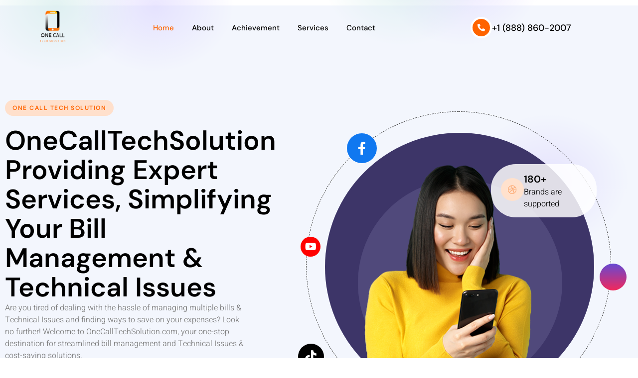

--- FILE ---
content_type: text/html
request_url: https://onecalltechsolution.com/
body_size: 21829
content:
<!DOCTYPE html>
<html lang="en-US">
<head>
	<meta charset="UTF-8" />
	<meta name="viewport" content="width=device-width, initial-scale=1" />
	<link rel="profile" href="http://gmpg.org/xfn/11" />
	<link rel="pingback" href="https://onecalltechsolution.com/xmlrpc.php" />
	<title>One Call Tech Solution &#8211; Your Best Customer Service Companion</title>
<meta name='robots' content='max-image-preview:large' />
<link rel="alternate" type="application/rss+xml" title="One Call Tech Solution - Your Best Customer Service Companion &raquo; Feed" href="https://onecalltechsolution.com/feed/" />
<link rel="alternate" type="application/rss+xml" title="One Call Tech Solution - Your Best Customer Service Companion &raquo; Comments Feed" href="https://onecalltechsolution.com/comments/feed/" />
<link rel="alternate" title="oEmbed (JSON)" type="application/json+oembed" href="https://onecalltechsolution.com/wp-json/oembed/1.0/embed?url=https%3A%2F%2Fonecalltechsolution.com%2F" />
<link rel="alternate" title="oEmbed (XML)" type="text/xml+oembed" href="https://onecalltechsolution.com/wp-json/oembed/1.0/embed?url=https%3A%2F%2Fonecalltechsolution.com%2F&#038;format=xml" />
<style id='wp-img-auto-sizes-contain-inline-css'>
img:is([sizes=auto i],[sizes^="auto," i]){contain-intrinsic-size:3000px 1500px}
/*# sourceURL=wp-img-auto-sizes-contain-inline-css */
</style>
<link rel='stylesheet' id='font-awesome-5-all-css' href='https://onecalltechsolution.com/wp-content/plugins/elementor/assets/lib/font-awesome/css/all.min.css?ver=3.34.2' media='all' />
<link rel='stylesheet' id='font-awesome-4-shim-css' href='https://onecalltechsolution.com/wp-content/plugins/elementor/assets/lib/font-awesome/css/v4-shims.min.css?ver=3.34.2' media='all' />
<link rel='stylesheet' id='hfe-widgets-style-css' href='https://onecalltechsolution.com/wp-content/plugins/header-footer-elementor/inc/widgets-css/frontend.css?ver=2.8.2' media='all' />
<link rel='stylesheet' id='jkit-elements-main-css' href='https://onecalltechsolution.com/wp-content/plugins/jeg-elementor-kit/assets/css/elements/main.css?ver=3.0.2' media='all' />
<style id='wp-emoji-styles-inline-css'>

	img.wp-smiley, img.emoji {
		display: inline !important;
		border: none !important;
		box-shadow: none !important;
		height: 1em !important;
		width: 1em !important;
		margin: 0 0.07em !important;
		vertical-align: -0.1em !important;
		background: none !important;
		padding: 0 !important;
	}
/*# sourceURL=wp-emoji-styles-inline-css */
</style>
<style id='global-styles-inline-css'>
:root{--wp--preset--aspect-ratio--square: 1;--wp--preset--aspect-ratio--4-3: 4/3;--wp--preset--aspect-ratio--3-4: 3/4;--wp--preset--aspect-ratio--3-2: 3/2;--wp--preset--aspect-ratio--2-3: 2/3;--wp--preset--aspect-ratio--16-9: 16/9;--wp--preset--aspect-ratio--9-16: 9/16;--wp--preset--color--black: #000000;--wp--preset--color--cyan-bluish-gray: #abb8c3;--wp--preset--color--white: #ffffff;--wp--preset--color--pale-pink: #f78da7;--wp--preset--color--vivid-red: #cf2e2e;--wp--preset--color--luminous-vivid-orange: #ff6900;--wp--preset--color--luminous-vivid-amber: #fcb900;--wp--preset--color--light-green-cyan: #7bdcb5;--wp--preset--color--vivid-green-cyan: #00d084;--wp--preset--color--pale-cyan-blue: #8ed1fc;--wp--preset--color--vivid-cyan-blue: #0693e3;--wp--preset--color--vivid-purple: #9b51e0;--wp--preset--gradient--vivid-cyan-blue-to-vivid-purple: linear-gradient(135deg,rgb(6,147,227) 0%,rgb(155,81,224) 100%);--wp--preset--gradient--light-green-cyan-to-vivid-green-cyan: linear-gradient(135deg,rgb(122,220,180) 0%,rgb(0,208,130) 100%);--wp--preset--gradient--luminous-vivid-amber-to-luminous-vivid-orange: linear-gradient(135deg,rgb(252,185,0) 0%,rgb(255,105,0) 100%);--wp--preset--gradient--luminous-vivid-orange-to-vivid-red: linear-gradient(135deg,rgb(255,105,0) 0%,rgb(207,46,46) 100%);--wp--preset--gradient--very-light-gray-to-cyan-bluish-gray: linear-gradient(135deg,rgb(238,238,238) 0%,rgb(169,184,195) 100%);--wp--preset--gradient--cool-to-warm-spectrum: linear-gradient(135deg,rgb(74,234,220) 0%,rgb(151,120,209) 20%,rgb(207,42,186) 40%,rgb(238,44,130) 60%,rgb(251,105,98) 80%,rgb(254,248,76) 100%);--wp--preset--gradient--blush-light-purple: linear-gradient(135deg,rgb(255,206,236) 0%,rgb(152,150,240) 100%);--wp--preset--gradient--blush-bordeaux: linear-gradient(135deg,rgb(254,205,165) 0%,rgb(254,45,45) 50%,rgb(107,0,62) 100%);--wp--preset--gradient--luminous-dusk: linear-gradient(135deg,rgb(255,203,112) 0%,rgb(199,81,192) 50%,rgb(65,88,208) 100%);--wp--preset--gradient--pale-ocean: linear-gradient(135deg,rgb(255,245,203) 0%,rgb(182,227,212) 50%,rgb(51,167,181) 100%);--wp--preset--gradient--electric-grass: linear-gradient(135deg,rgb(202,248,128) 0%,rgb(113,206,126) 100%);--wp--preset--gradient--midnight: linear-gradient(135deg,rgb(2,3,129) 0%,rgb(40,116,252) 100%);--wp--preset--font-size--small: 13px;--wp--preset--font-size--medium: 20px;--wp--preset--font-size--large: 36px;--wp--preset--font-size--x-large: 42px;--wp--preset--spacing--20: 0.44rem;--wp--preset--spacing--30: 0.67rem;--wp--preset--spacing--40: 1rem;--wp--preset--spacing--50: 1.5rem;--wp--preset--spacing--60: 2.25rem;--wp--preset--spacing--70: 3.38rem;--wp--preset--spacing--80: 5.06rem;--wp--preset--shadow--natural: 6px 6px 9px rgba(0, 0, 0, 0.2);--wp--preset--shadow--deep: 12px 12px 50px rgba(0, 0, 0, 0.4);--wp--preset--shadow--sharp: 6px 6px 0px rgba(0, 0, 0, 0.2);--wp--preset--shadow--outlined: 6px 6px 0px -3px rgb(255, 255, 255), 6px 6px rgb(0, 0, 0);--wp--preset--shadow--crisp: 6px 6px 0px rgb(0, 0, 0);}:root { --wp--style--global--content-size: 800px;--wp--style--global--wide-size: 1200px; }:where(body) { margin: 0; }.wp-site-blocks > .alignleft { float: left; margin-right: 2em; }.wp-site-blocks > .alignright { float: right; margin-left: 2em; }.wp-site-blocks > .aligncenter { justify-content: center; margin-left: auto; margin-right: auto; }:where(.wp-site-blocks) > * { margin-block-start: 24px; margin-block-end: 0; }:where(.wp-site-blocks) > :first-child { margin-block-start: 0; }:where(.wp-site-blocks) > :last-child { margin-block-end: 0; }:root { --wp--style--block-gap: 24px; }:root :where(.is-layout-flow) > :first-child{margin-block-start: 0;}:root :where(.is-layout-flow) > :last-child{margin-block-end: 0;}:root :where(.is-layout-flow) > *{margin-block-start: 24px;margin-block-end: 0;}:root :where(.is-layout-constrained) > :first-child{margin-block-start: 0;}:root :where(.is-layout-constrained) > :last-child{margin-block-end: 0;}:root :where(.is-layout-constrained) > *{margin-block-start: 24px;margin-block-end: 0;}:root :where(.is-layout-flex){gap: 24px;}:root :where(.is-layout-grid){gap: 24px;}.is-layout-flow > .alignleft{float: left;margin-inline-start: 0;margin-inline-end: 2em;}.is-layout-flow > .alignright{float: right;margin-inline-start: 2em;margin-inline-end: 0;}.is-layout-flow > .aligncenter{margin-left: auto !important;margin-right: auto !important;}.is-layout-constrained > .alignleft{float: left;margin-inline-start: 0;margin-inline-end: 2em;}.is-layout-constrained > .alignright{float: right;margin-inline-start: 2em;margin-inline-end: 0;}.is-layout-constrained > .aligncenter{margin-left: auto !important;margin-right: auto !important;}.is-layout-constrained > :where(:not(.alignleft):not(.alignright):not(.alignfull)){max-width: var(--wp--style--global--content-size);margin-left: auto !important;margin-right: auto !important;}.is-layout-constrained > .alignwide{max-width: var(--wp--style--global--wide-size);}body .is-layout-flex{display: flex;}.is-layout-flex{flex-wrap: wrap;align-items: center;}.is-layout-flex > :is(*, div){margin: 0;}body .is-layout-grid{display: grid;}.is-layout-grid > :is(*, div){margin: 0;}body{padding-top: 0px;padding-right: 0px;padding-bottom: 0px;padding-left: 0px;}a:where(:not(.wp-element-button)){text-decoration: underline;}:root :where(.wp-element-button, .wp-block-button__link){background-color: #32373c;border-width: 0;color: #fff;font-family: inherit;font-size: inherit;font-style: inherit;font-weight: inherit;letter-spacing: inherit;line-height: inherit;padding-top: calc(0.667em + 2px);padding-right: calc(1.333em + 2px);padding-bottom: calc(0.667em + 2px);padding-left: calc(1.333em + 2px);text-decoration: none;text-transform: inherit;}.has-black-color{color: var(--wp--preset--color--black) !important;}.has-cyan-bluish-gray-color{color: var(--wp--preset--color--cyan-bluish-gray) !important;}.has-white-color{color: var(--wp--preset--color--white) !important;}.has-pale-pink-color{color: var(--wp--preset--color--pale-pink) !important;}.has-vivid-red-color{color: var(--wp--preset--color--vivid-red) !important;}.has-luminous-vivid-orange-color{color: var(--wp--preset--color--luminous-vivid-orange) !important;}.has-luminous-vivid-amber-color{color: var(--wp--preset--color--luminous-vivid-amber) !important;}.has-light-green-cyan-color{color: var(--wp--preset--color--light-green-cyan) !important;}.has-vivid-green-cyan-color{color: var(--wp--preset--color--vivid-green-cyan) !important;}.has-pale-cyan-blue-color{color: var(--wp--preset--color--pale-cyan-blue) !important;}.has-vivid-cyan-blue-color{color: var(--wp--preset--color--vivid-cyan-blue) !important;}.has-vivid-purple-color{color: var(--wp--preset--color--vivid-purple) !important;}.has-black-background-color{background-color: var(--wp--preset--color--black) !important;}.has-cyan-bluish-gray-background-color{background-color: var(--wp--preset--color--cyan-bluish-gray) !important;}.has-white-background-color{background-color: var(--wp--preset--color--white) !important;}.has-pale-pink-background-color{background-color: var(--wp--preset--color--pale-pink) !important;}.has-vivid-red-background-color{background-color: var(--wp--preset--color--vivid-red) !important;}.has-luminous-vivid-orange-background-color{background-color: var(--wp--preset--color--luminous-vivid-orange) !important;}.has-luminous-vivid-amber-background-color{background-color: var(--wp--preset--color--luminous-vivid-amber) !important;}.has-light-green-cyan-background-color{background-color: var(--wp--preset--color--light-green-cyan) !important;}.has-vivid-green-cyan-background-color{background-color: var(--wp--preset--color--vivid-green-cyan) !important;}.has-pale-cyan-blue-background-color{background-color: var(--wp--preset--color--pale-cyan-blue) !important;}.has-vivid-cyan-blue-background-color{background-color: var(--wp--preset--color--vivid-cyan-blue) !important;}.has-vivid-purple-background-color{background-color: var(--wp--preset--color--vivid-purple) !important;}.has-black-border-color{border-color: var(--wp--preset--color--black) !important;}.has-cyan-bluish-gray-border-color{border-color: var(--wp--preset--color--cyan-bluish-gray) !important;}.has-white-border-color{border-color: var(--wp--preset--color--white) !important;}.has-pale-pink-border-color{border-color: var(--wp--preset--color--pale-pink) !important;}.has-vivid-red-border-color{border-color: var(--wp--preset--color--vivid-red) !important;}.has-luminous-vivid-orange-border-color{border-color: var(--wp--preset--color--luminous-vivid-orange) !important;}.has-luminous-vivid-amber-border-color{border-color: var(--wp--preset--color--luminous-vivid-amber) !important;}.has-light-green-cyan-border-color{border-color: var(--wp--preset--color--light-green-cyan) !important;}.has-vivid-green-cyan-border-color{border-color: var(--wp--preset--color--vivid-green-cyan) !important;}.has-pale-cyan-blue-border-color{border-color: var(--wp--preset--color--pale-cyan-blue) !important;}.has-vivid-cyan-blue-border-color{border-color: var(--wp--preset--color--vivid-cyan-blue) !important;}.has-vivid-purple-border-color{border-color: var(--wp--preset--color--vivid-purple) !important;}.has-vivid-cyan-blue-to-vivid-purple-gradient-background{background: var(--wp--preset--gradient--vivid-cyan-blue-to-vivid-purple) !important;}.has-light-green-cyan-to-vivid-green-cyan-gradient-background{background: var(--wp--preset--gradient--light-green-cyan-to-vivid-green-cyan) !important;}.has-luminous-vivid-amber-to-luminous-vivid-orange-gradient-background{background: var(--wp--preset--gradient--luminous-vivid-amber-to-luminous-vivid-orange) !important;}.has-luminous-vivid-orange-to-vivid-red-gradient-background{background: var(--wp--preset--gradient--luminous-vivid-orange-to-vivid-red) !important;}.has-very-light-gray-to-cyan-bluish-gray-gradient-background{background: var(--wp--preset--gradient--very-light-gray-to-cyan-bluish-gray) !important;}.has-cool-to-warm-spectrum-gradient-background{background: var(--wp--preset--gradient--cool-to-warm-spectrum) !important;}.has-blush-light-purple-gradient-background{background: var(--wp--preset--gradient--blush-light-purple) !important;}.has-blush-bordeaux-gradient-background{background: var(--wp--preset--gradient--blush-bordeaux) !important;}.has-luminous-dusk-gradient-background{background: var(--wp--preset--gradient--luminous-dusk) !important;}.has-pale-ocean-gradient-background{background: var(--wp--preset--gradient--pale-ocean) !important;}.has-electric-grass-gradient-background{background: var(--wp--preset--gradient--electric-grass) !important;}.has-midnight-gradient-background{background: var(--wp--preset--gradient--midnight) !important;}.has-small-font-size{font-size: var(--wp--preset--font-size--small) !important;}.has-medium-font-size{font-size: var(--wp--preset--font-size--medium) !important;}.has-large-font-size{font-size: var(--wp--preset--font-size--large) !important;}.has-x-large-font-size{font-size: var(--wp--preset--font-size--x-large) !important;}
:root :where(.wp-block-pullquote){font-size: 1.5em;line-height: 1.6;}
/*# sourceURL=global-styles-inline-css */
</style>
<link rel='stylesheet' id='hfe-style-css' href='https://onecalltechsolution.com/wp-content/plugins/header-footer-elementor/assets/css/header-footer-elementor.css?ver=2.8.2' media='all' />
<link rel='stylesheet' id='elementor-icons-css' href='https://onecalltechsolution.com/wp-content/plugins/elementor/assets/lib/eicons/css/elementor-icons.min.css?ver=5.46.0' media='all' />
<link rel='stylesheet' id='elementor-frontend-css' href='https://onecalltechsolution.com/wp-content/plugins/elementor/assets/css/frontend.min.css?ver=3.34.2' media='all' />
<link rel='stylesheet' id='elementor-post-8-css' href='https://onecalltechsolution.com/wp-content/uploads/elementor/css/post-8.css?ver=1769076999' media='all' />
<link rel='stylesheet' id='widget-spacer-css' href='https://onecalltechsolution.com/wp-content/plugins/elementor/assets/css/widget-spacer.min.css?ver=3.34.2' media='all' />
<link rel='stylesheet' id='e-animation-fadeInLeft-css' href='https://onecalltechsolution.com/wp-content/plugins/elementor/assets/lib/animations/styles/fadeInLeft.min.css?ver=3.34.2' media='all' />
<link rel='stylesheet' id='widget-heading-css' href='https://onecalltechsolution.com/wp-content/plugins/elementor/assets/css/widget-heading.min.css?ver=3.34.2' media='all' />
<link rel='stylesheet' id='e-animation-fadeInRight-css' href='https://onecalltechsolution.com/wp-content/plugins/elementor/assets/lib/animations/styles/fadeInRight.min.css?ver=3.34.2' media='all' />
<link rel='stylesheet' id='e-animation-float-css' href='https://onecalltechsolution.com/wp-content/plugins/elementor/assets/lib/animations/styles/e-animation-float.min.css?ver=3.34.2' media='all' />
<link rel='stylesheet' id='sweetalert2-css' href='https://onecalltechsolution.com/wp-content/plugins/jeg-elementor-kit/assets/js/sweetalert2/sweetalert2.min.css?ver=11.6.16' media='all' />
<link rel='stylesheet' id='widget-image-css' href='https://onecalltechsolution.com/wp-content/plugins/elementor/assets/css/widget-image.min.css?ver=3.34.2' media='all' />
<link rel='stylesheet' id='widget-icon-box-css' href='https://onecalltechsolution.com/wp-content/plugins/elementor/assets/css/widget-icon-box.min.css?ver=3.34.2' media='all' />
<link rel='stylesheet' id='e-animation-fadeInDown-css' href='https://onecalltechsolution.com/wp-content/plugins/elementor/assets/lib/animations/styles/fadeInDown.min.css?ver=3.34.2' media='all' />
<link rel='stylesheet' id='e-animation-fadeInUp-css' href='https://onecalltechsolution.com/wp-content/plugins/elementor/assets/lib/animations/styles/fadeInUp.min.css?ver=3.34.2' media='all' />
<link rel='stylesheet' id='tiny-slider-css' href='https://onecalltechsolution.com/wp-content/plugins/jeg-elementor-kit/assets/js/tiny-slider/tiny-slider.css?ver=2.9.3' media='all' />
<link rel='stylesheet' id='elementor-post-64-css' href='https://onecalltechsolution.com/wp-content/uploads/elementor/css/post-64.css?ver=1769077000' media='all' />
<link rel='stylesheet' id='elementor-post-100-css' href='https://onecalltechsolution.com/wp-content/uploads/elementor/css/post-100.css?ver=1769077000' media='all' />
<link rel='stylesheet' id='elementor-post-145-css' href='https://onecalltechsolution.com/wp-content/uploads/elementor/css/post-145.css?ver=1769077000' media='all' />
<link rel='stylesheet' id='cute-alert-css' href='https://onecalltechsolution.com/wp-content/plugins/metform/public/assets/lib/cute-alert/style.css?ver=4.1.2' media='all' />
<link rel='stylesheet' id='text-editor-style-css' href='https://onecalltechsolution.com/wp-content/plugins/metform/public/assets/css/text-editor.css?ver=4.1.2' media='all' />
<link rel='stylesheet' id='hello-elementor-css' href='https://onecalltechsolution.com/wp-content/themes/hello-elementor/assets/css/reset.css?ver=3.4.6' media='all' />
<link rel='stylesheet' id='hello-elementor-theme-style-css' href='https://onecalltechsolution.com/wp-content/themes/hello-elementor/assets/css/theme.css?ver=3.4.6' media='all' />
<link rel='stylesheet' id='hello-elementor-header-footer-css' href='https://onecalltechsolution.com/wp-content/themes/hello-elementor/assets/css/header-footer.css?ver=3.4.6' media='all' />
<link rel='stylesheet' id='hfe-elementor-icons-css' href='https://onecalltechsolution.com/wp-content/plugins/elementor/assets/lib/eicons/css/elementor-icons.min.css?ver=5.34.0' media='all' />
<link rel='stylesheet' id='hfe-icons-list-css' href='https://onecalltechsolution.com/wp-content/plugins/elementor/assets/css/widget-icon-list.min.css?ver=3.24.3' media='all' />
<link rel='stylesheet' id='hfe-social-icons-css' href='https://onecalltechsolution.com/wp-content/plugins/elementor/assets/css/widget-social-icons.min.css?ver=3.24.0' media='all' />
<link rel='stylesheet' id='hfe-social-share-icons-brands-css' href='https://onecalltechsolution.com/wp-content/plugins/elementor/assets/lib/font-awesome/css/brands.css?ver=5.15.3' media='all' />
<link rel='stylesheet' id='hfe-social-share-icons-fontawesome-css' href='https://onecalltechsolution.com/wp-content/plugins/elementor/assets/lib/font-awesome/css/fontawesome.css?ver=5.15.3' media='all' />
<link rel='stylesheet' id='hfe-nav-menu-icons-css' href='https://onecalltechsolution.com/wp-content/plugins/elementor/assets/lib/font-awesome/css/solid.css?ver=5.15.3' media='all' />
<link rel='stylesheet' id='ekit-widget-styles-css' href='https://onecalltechsolution.com/wp-content/plugins/elementskit-lite/widgets/init/assets/css/widget-styles.css?ver=3.7.8' media='all' />
<link rel='stylesheet' id='ekit-responsive-css' href='https://onecalltechsolution.com/wp-content/plugins/elementskit-lite/widgets/init/assets/css/responsive.css?ver=3.7.8' media='all' />
<link rel='stylesheet' id='eael-general-css' href='https://onecalltechsolution.com/wp-content/plugins/essential-addons-for-elementor-lite/assets/front-end/css/view/general.min.css?ver=6.5.8' media='all' />
<link rel='stylesheet' id='elementor-gf-local-dmsans-css' href='https://onecalltechsolution.com/wp-content/uploads/elementor/google-fonts/css/dmsans.css?ver=1742249415' media='all' />
<link rel='stylesheet' id='elementor-gf-local-heebo-css' href='https://onecalltechsolution.com/wp-content/uploads/elementor/google-fonts/css/heebo.css?ver=1742249420' media='all' />
<link rel='stylesheet' id='elementor-gf-local-inter-css' href='https://onecalltechsolution.com/wp-content/uploads/elementor/google-fonts/css/inter.css?ver=1742249440' media='all' />
<link rel='stylesheet' id='elementor-icons-jkiticon-css' href='https://onecalltechsolution.com/wp-content/plugins/jeg-elementor-kit/assets/fonts/jkiticon/jkiticon.css?ver=3.0.2' media='all' />
<link rel='stylesheet' id='elementor-icons-shared-0-css' href='https://onecalltechsolution.com/wp-content/plugins/elementor/assets/lib/font-awesome/css/fontawesome.min.css?ver=5.15.3' media='all' />
<link rel='stylesheet' id='elementor-icons-fa-brands-css' href='https://onecalltechsolution.com/wp-content/plugins/elementor/assets/lib/font-awesome/css/brands.min.css?ver=5.15.3' media='all' />
<link rel='stylesheet' id='elementor-icons-fa-solid-css' href='https://onecalltechsolution.com/wp-content/plugins/elementor/assets/lib/font-awesome/css/solid.min.css?ver=5.15.3' media='all' />
<script src="https://onecalltechsolution.com/wp-content/plugins/elementor/assets/lib/font-awesome/js/v4-shims.min.js?ver=3.34.2" id="font-awesome-4-shim-js"></script>
<script src="https://onecalltechsolution.com/wp-includes/js/jquery/jquery.min.js?ver=3.7.1" id="jquery-core-js"></script>
<script src="https://onecalltechsolution.com/wp-includes/js/jquery/jquery-migrate.min.js?ver=3.4.1" id="jquery-migrate-js"></script>
<script id="jquery-js-after">
!function($){"use strict";$(document).ready(function(){$(this).scrollTop()>100&&$(".hfe-scroll-to-top-wrap").removeClass("hfe-scroll-to-top-hide"),$(window).scroll(function(){$(this).scrollTop()<100?$(".hfe-scroll-to-top-wrap").fadeOut(300):$(".hfe-scroll-to-top-wrap").fadeIn(300)}),$(".hfe-scroll-to-top-wrap").on("click",function(){$("html, body").animate({scrollTop:0},300);return!1})})}(jQuery);
!function($){'use strict';$(document).ready(function(){var bar=$('.hfe-reading-progress-bar');if(!bar.length)return;$(window).on('scroll',function(){var s=$(window).scrollTop(),d=$(document).height()-$(window).height(),p=d? s/d*100:0;bar.css('width',p+'%')});});}(jQuery);
//# sourceURL=jquery-js-after
</script>
<link rel="https://api.w.org/" href="https://onecalltechsolution.com/wp-json/" /><link rel="alternate" title="JSON" type="application/json" href="https://onecalltechsolution.com/wp-json/wp/v2/pages/64" /><link rel="EditURI" type="application/rsd+xml" title="RSD" href="https://onecalltechsolution.com/xmlrpc.php?rsd" />
<meta name="generator" content="WordPress 6.9" />
<link rel="canonical" href="https://onecalltechsolution.com/" />
<link rel='shortlink' href='https://onecalltechsolution.com/' />
<meta name="generator" content="Elementor 3.34.2; features: additional_custom_breakpoints; settings: css_print_method-external, google_font-enabled, font_display-swap">
			<style>
				.e-con.e-parent:nth-of-type(n+4):not(.e-lazyloaded):not(.e-no-lazyload),
				.e-con.e-parent:nth-of-type(n+4):not(.e-lazyloaded):not(.e-no-lazyload) * {
					background-image: none !important;
				}
				@media screen and (max-height: 1024px) {
					.e-con.e-parent:nth-of-type(n+3):not(.e-lazyloaded):not(.e-no-lazyload),
					.e-con.e-parent:nth-of-type(n+3):not(.e-lazyloaded):not(.e-no-lazyload) * {
						background-image: none !important;
					}
				}
				@media screen and (max-height: 640px) {
					.e-con.e-parent:nth-of-type(n+2):not(.e-lazyloaded):not(.e-no-lazyload),
					.e-con.e-parent:nth-of-type(n+2):not(.e-lazyloaded):not(.e-no-lazyload) * {
						background-image: none !important;
					}
				}
			</style>
			<link rel="icon" href="https://onecalltechsolution.com/wp-content/uploads/2023/05/cropped-logo-removebg-preview-5-32x32.png" sizes="32x32" />
<link rel="icon" href="https://onecalltechsolution.com/wp-content/uploads/2023/05/cropped-logo-removebg-preview-5-192x192.png" sizes="192x192" />
<link rel="apple-touch-icon" href="https://onecalltechsolution.com/wp-content/uploads/2023/05/cropped-logo-removebg-preview-5-180x180.png" />
<meta name="msapplication-TileImage" content="https://onecalltechsolution.com/wp-content/uploads/2023/05/cropped-logo-removebg-preview-5-270x270.png" />
</head>

<body class="home wp-singular page-template page-template-elementor_header_footer page page-id-64 wp-embed-responsive wp-theme-hello-elementor ehf-header ehf-footer ehf-template-hello-elementor ehf-stylesheet-hello-elementor jkit-color-scheme hello-elementor-default elementor-default elementor-template-full-width elementor-kit-8 elementor-page elementor-page-64">
<div id="page" class="hfeed site">

		<header id="masthead" itemscope="itemscope" itemtype="https://schema.org/WPHeader">
			<p class="main-title bhf-hidden" itemprop="headline"><a href="https://onecalltechsolution.com" title="One Call Tech Solution &#8211; Your Best Customer Service Companion" rel="home">One Call Tech Solution &#8211; Your Best Customer Service Companion</a></p>
					<div data-elementor-type="wp-post" data-elementor-id="100" class="elementor elementor-100">
						<section class="elementor-section elementor-top-section elementor-element elementor-element-349b7682 elementor-section-content-middle elementor-section-boxed elementor-section-height-default elementor-section-height-default" data-id="349b7682" data-element_type="section" data-settings="{&quot;background_background&quot;:&quot;classic&quot;}">
						<div class="elementor-container elementor-column-gap-no">
					<div class="elementor-column elementor-col-33 elementor-top-column elementor-element elementor-element-5290ca2d" data-id="5290ca2d" data-element_type="column">
			<div class="elementor-widget-wrap elementor-element-populated">
						<div class="elementor-element elementor-element-2d8bde6f elementor-widget__width-initial elementor-widget-mobile__width-initial animated-slow elementor-invisible elementor-widget elementor-widget-image" data-id="2d8bde6f" data-element_type="widget" data-settings="{&quot;_animation&quot;:&quot;bounceIn&quot;}" data-widget_type="image.default">
				<div class="elementor-widget-container">
																<a href="/home">
							<img width="150" height="150" src="https://onecalltechsolution.com/wp-content/uploads/2023/05/logo-removebg-preview-5-150x150.png" class="attachment-thumbnail size-thumbnail wp-image-137" alt="" decoding="async" srcset="https://onecalltechsolution.com/wp-content/uploads/2023/05/logo-removebg-preview-5-150x150.png 150w, https://onecalltechsolution.com/wp-content/uploads/2023/05/logo-removebg-preview-5.png 300w" sizes="(max-width: 150px) 100vw, 150px" />								</a>
															</div>
				</div>
					</div>
		</div>
				<div class="elementor-column elementor-col-33 elementor-top-column elementor-element elementor-element-44cf252" data-id="44cf252" data-element_type="column">
			<div class="elementor-widget-wrap elementor-element-populated">
						<div class="elementor-element elementor-element-4c49a706 elementor-widget__width-initial elementor-widget elementor-widget-jkit_nav_menu" data-id="4c49a706" data-element_type="widget" data-widget_type="jkit_nav_menu.default">
				<div class="elementor-widget-container">
					<div  class="jeg-elementor-kit jkit-nav-menu break-point-tablet submenu-click-title jeg_module_64__697488a45480c"  data-item-indicator="&lt;i aria-hidden=&quot;true&quot; class=&quot;jki jki-down-arrow1-light&quot;&gt;&lt;/i&gt;"><button aria-label="open-menu" class="jkit-hamburger-menu"><i aria-hidden="true" class="jki jki-bars-solid"></i></button>
        <div class="jkit-menu-wrapper"><div class="jkit-menu-container"><ul id="menu-menu" class="jkit-menu jkit-menu-direction-flex jkit-submenu-position-top"><li id="menu-item-78" class="menu-item menu-item-type-post_type menu-item-object-page menu-item-home current-menu-item page_item page-item-64 current_page_item menu-item-78"><a href="https://onecalltechsolution.com/" aria-current="page">Home</a></li>
<li id="menu-item-77" class="menu-item menu-item-type-post_type menu-item-object-page menu-item-77"><a href="https://onecalltechsolution.com/about/">About</a></li>
<li id="menu-item-75" class="menu-item menu-item-type-post_type menu-item-object-page menu-item-75"><a href="https://onecalltechsolution.com/achievement/">Achievement</a></li>
<li id="menu-item-76" class="menu-item menu-item-type-post_type menu-item-object-page menu-item-76"><a href="https://onecalltechsolution.com/services/">Services</a></li>
<li id="menu-item-73" class="menu-item menu-item-type-post_type menu-item-object-page menu-item-73"><a href="https://onecalltechsolution.com/contact/">Contact</a></li>
</ul></div>
            <div class="jkit-nav-identity-panel">
                <div class="jkit-nav-site-title"><a href="https://onecalltechsolution.com" class="jkit-nav-logo" aria-label="Home Link"><img fetchpriority="high" width="300" height="300" src="https://onecalltechsolution.com/wp-content/uploads/2023/05/logo-removebg-preview-5.png" class="attachment-full size-full" alt="" decoding="async" srcset="https://onecalltechsolution.com/wp-content/uploads/2023/05/logo-removebg-preview-5.png 300w, https://onecalltechsolution.com/wp-content/uploads/2023/05/logo-removebg-preview-5-150x150.png 150w" sizes="(max-width: 300px) 100vw, 300px" /></a></div>
                <button aria-label="close-menu" class="jkit-close-menu"><i aria-hidden="true" class="fas fa-times"></i></button>
            </div>
        </div>
        <div class="jkit-overlay"></div></div>				</div>
				</div>
					</div>
		</div>
				<div class="elementor-column elementor-col-33 elementor-top-column elementor-element elementor-element-15ade948 elementor-hidden-tablet elementor-hidden-phone" data-id="15ade948" data-element_type="column">
			<div class="elementor-widget-wrap elementor-element-populated">
						<div class="elementor-element elementor-element-3f9922ca elementor-view-framed elementor-position-inline-start elementor-widget__width-auto animated-slow elementor-shape-circle elementor-mobile-position-block-start elementor-invisible elementor-widget elementor-widget-icon-box" data-id="3f9922ca" data-element_type="widget" data-settings="{&quot;_animation&quot;:&quot;zoomIn&quot;}" data-widget_type="icon-box.default">
				<div class="elementor-widget-container">
							<div class="elementor-icon-box-wrapper">

						<div class="elementor-icon-box-icon">
				<a href="tel:18888602007" class="elementor-icon elementor-animation-pulse" tabindex="-1" aria-label="+1 (888) 860-2007">
				<i aria-hidden="true" class="fas fa-phone-alt"></i>				</a>
			</div>
			
						<div class="elementor-icon-box-content">

									<h3 class="elementor-icon-box-title">
						<a href="tel:18888602007" >
							+1 (888) 860-2007						</a>
					</h3>
				
				
			</div>
			
		</div>
						</div>
				</div>
					</div>
		</div>
					</div>
		</section>
				</div>
				</header>

			<div data-elementor-type="wp-page" data-elementor-id="64" class="elementor elementor-64">
						<section class="elementor-section elementor-top-section elementor-element elementor-element-696cbfb8 elementor-section-content-middle elementor-section-boxed elementor-section-height-default elementor-section-height-default" data-id="696cbfb8" data-element_type="section" data-settings="{&quot;background_background&quot;:&quot;classic&quot;}">
							<div class="elementor-background-overlay"></div>
							<div class="elementor-container elementor-column-gap-default">
					<div class="elementor-column elementor-col-50 elementor-top-column elementor-element elementor-element-784907cf" data-id="784907cf" data-element_type="column">
			<div class="elementor-widget-wrap elementor-element-populated">
						<div class="elementor-element elementor-element-7ec1f292 elementor-widget__width-auto elementor-absolute elementor-widget elementor-widget-spacer" data-id="7ec1f292" data-element_type="widget" data-settings="{&quot;_position&quot;:&quot;absolute&quot;}" data-widget_type="spacer.default">
				<div class="elementor-widget-container">
							<div class="elementor-spacer">
			<div class="elementor-spacer-inner"></div>
		</div>
						</div>
				</div>
				<div class="elementor-element elementor-element-627d024f elementor-widget__width-auto elementor-absolute elementor-widget elementor-widget-spacer" data-id="627d024f" data-element_type="widget" data-settings="{&quot;_position&quot;:&quot;absolute&quot;}" data-widget_type="spacer.default">
				<div class="elementor-widget-container">
							<div class="elementor-spacer">
			<div class="elementor-spacer-inner"></div>
		</div>
						</div>
				</div>
				<div class="elementor-element elementor-element-37c06f68 elementor-widget__width-auto animated-slow elementor-invisible elementor-widget elementor-widget-heading" data-id="37c06f68" data-element_type="widget" data-settings="{&quot;_animation&quot;:&quot;fadeInLeft&quot;}" data-widget_type="heading.default">
				<div class="elementor-widget-container">
					<h5 class="elementor-heading-title elementor-size-default">One Call Tech Solution</h5>				</div>
				</div>
				<div class="elementor-element elementor-element-196abada elementor-widget__width-initial elementor-widget elementor-widget-heading" data-id="196abada" data-element_type="widget" data-widget_type="heading.default">
				<div class="elementor-widget-container">
					<h1 class="elementor-heading-title elementor-size-default">OneCallTechSolution Providing Expert Services,
Simplifying Your Bill Management &amp; Technical Issues</h1>				</div>
				</div>
				<div class="elementor-element elementor-element-7ad943d2 animated-slow elementor-invisible elementor-widget elementor-widget-text-editor" data-id="7ad943d2" data-element_type="widget" data-settings="{&quot;_animation&quot;:&quot;fadeInRight&quot;}" data-widget_type="text-editor.default">
				<div class="elementor-widget-container">
									<p>Are you tired of dealing with the hassle of managing multiple bills &amp; Technical Issues and finding ways to save on your expenses? Look no further! Welcome to OneCallTechSolution.com, your one-stop destination for streamlined bill management and Technical Issues &amp; cost-saving solutions.</p>								</div>
				</div>
				<section class="elementor-section elementor-inner-section elementor-element elementor-element-3d5f387e elementor-section-content-middle elementor-section-boxed elementor-section-height-default elementor-section-height-default" data-id="3d5f387e" data-element_type="section">
						<div class="elementor-container elementor-column-gap-no">
					<div class="elementor-column elementor-col-50 elementor-inner-column elementor-element elementor-element-6417af9b" data-id="6417af9b" data-element_type="column">
			<div class="elementor-widget-wrap elementor-element-populated">
						<div class="elementor-element elementor-element-3404e4b0 elementor-align-left animated-slow elementor-tablet-align-right elementor-mobile-align-center elementor-invisible elementor-widget elementor-widget-button" data-id="3404e4b0" data-element_type="widget" data-settings="{&quot;_animation&quot;:&quot;fadeInLeft&quot;}" data-widget_type="button.default">
				<div class="elementor-widget-container">
									<div class="elementor-button-wrapper">
					<a class="elementor-button elementor-button-link elementor-size-sm elementor-animation-float" href="tel:18888602007">
						<span class="elementor-button-content-wrapper">
						<span class="elementor-button-icon">
				<i aria-hidden="true" class="jki jki-arrow-right-circle-line"></i>			</span>
									<span class="elementor-button-text">Call For Free Consultation</span>
					</span>
					</a>
				</div>
								</div>
				</div>
					</div>
		</div>
				<div class="elementor-column elementor-col-50 elementor-inner-column elementor-element elementor-element-1a1237da" data-id="1a1237da" data-element_type="column">
			<div class="elementor-widget-wrap elementor-element-populated">
						<div class="elementor-element elementor-element-16efdc9b animated-slow elementor-widget__width-auto elementor-invisible elementor-widget elementor-widget-jkit_video_button" data-id="16efdc9b" data-element_type="widget" data-settings="{&quot;_animation&quot;:&quot;fadeInRight&quot;,&quot;_animation_delay&quot;:10}" data-widget_type="jkit_video_button.default">
				<div class="elementor-widget-container">
					<div  class="jeg-elementor-kit jkit-video-button jeg_module_64_1_697488a458db7"  data-autoplay="0" data-loop="0" data-controls="0" data-type="youtube" data-mute="0" data-start="0" data-end="0"><a href="" class="jkit-video-popup-btn glow-enable" aria-label="video-button"><span class="icon-position-before"><i aria-hidden="true" class="jki jki-play-button-light"></i></span></a></div>				</div>
				</div>
				<div class="elementor-element elementor-element-12f49408 elementor-align-right elementor-widget__width-auto animated-slow elementor-invisible elementor-widget elementor-widget-button" data-id="12f49408" data-element_type="widget" data-settings="{&quot;_animation&quot;:&quot;fadeInRight&quot;,&quot;_animation_delay&quot;:10}" data-widget_type="button.default">
				<div class="elementor-widget-container">
									<div class="elementor-button-wrapper">
					<a class="elementor-button elementor-button-link elementor-size-sm" href="#">
						<span class="elementor-button-content-wrapper">
									<span class="elementor-button-text">Watch Intro</span>
					</span>
					</a>
				</div>
								</div>
				</div>
					</div>
		</div>
					</div>
		</section>
				<section class="elementor-section elementor-inner-section elementor-element elementor-element-77209865 elementor-section-content-middle elementor-section-boxed elementor-section-height-default elementor-section-height-default" data-id="77209865" data-element_type="section">
						<div class="elementor-container elementor-column-gap-default">
					<div class="elementor-column elementor-col-50 elementor-inner-column elementor-element elementor-element-245543e1" data-id="245543e1" data-element_type="column">
			<div class="elementor-widget-wrap elementor-element-populated">
						<div class="elementor-element elementor-element-5609ad9 elementor-widget__width-auto elementor-widget elementor-widget-image" data-id="5609ad9" data-element_type="widget" data-widget_type="image.default">
				<div class="elementor-widget-container">
															<img decoding="async" width="300" height="300" src="https://onecalltechsolution.com/wp-content/uploads/2023/05/beauty-and-skincare-concept-close-up-of-smiling-a-6MMQM3B-300x300.jpg" class="attachment-medium size-medium wp-image-65" alt="" srcset="https://onecalltechsolution.com/wp-content/uploads/2023/05/beauty-and-skincare-concept-close-up-of-smiling-a-6MMQM3B-300x300.jpg 300w, https://onecalltechsolution.com/wp-content/uploads/2023/05/beauty-and-skincare-concept-close-up-of-smiling-a-6MMQM3B-150x150.jpg 150w, https://onecalltechsolution.com/wp-content/uploads/2023/05/beauty-and-skincare-concept-close-up-of-smiling-a-6MMQM3B.jpg 640w" sizes="(max-width: 300px) 100vw, 300px" />															</div>
				</div>
				<div class="elementor-element elementor-element-77d5c342 elementor-widget__width-auto elementor-widget elementor-widget-image" data-id="77d5c342" data-element_type="widget" data-widget_type="image.default">
				<div class="elementor-widget-container">
															<img loading="lazy" decoding="async" width="300" height="300" src="https://onecalltechsolution.com/wp-content/uploads/2023/05/indoor-shot-of-satisfied-beautiful-woman-with-dark-9J24FC3-300x300.jpg" class="attachment-medium size-medium wp-image-66" alt="" srcset="https://onecalltechsolution.com/wp-content/uploads/2023/05/indoor-shot-of-satisfied-beautiful-woman-with-dark-9J24FC3-300x300.jpg 300w, https://onecalltechsolution.com/wp-content/uploads/2023/05/indoor-shot-of-satisfied-beautiful-woman-with-dark-9J24FC3-150x150.jpg 150w, https://onecalltechsolution.com/wp-content/uploads/2023/05/indoor-shot-of-satisfied-beautiful-woman-with-dark-9J24FC3.jpg 640w" sizes="(max-width: 300px) 100vw, 300px" />															</div>
				</div>
				<div class="elementor-element elementor-element-7bea0509 elementor-widget__width-auto elementor-widget elementor-widget-image" data-id="7bea0509" data-element_type="widget" data-widget_type="image.default">
				<div class="elementor-widget-container">
															<img loading="lazy" decoding="async" width="300" height="300" src="https://onecalltechsolution.com/wp-content/uploads/2023/05/smiling-middle-eastern-man-in-casual-with-laptop-Y9EY47V-300x300.jpg" class="attachment-medium size-medium wp-image-67" alt="" srcset="https://onecalltechsolution.com/wp-content/uploads/2023/05/smiling-middle-eastern-man-in-casual-with-laptop-Y9EY47V-300x300.jpg 300w, https://onecalltechsolution.com/wp-content/uploads/2023/05/smiling-middle-eastern-man-in-casual-with-laptop-Y9EY47V-150x150.jpg 150w, https://onecalltechsolution.com/wp-content/uploads/2023/05/smiling-middle-eastern-man-in-casual-with-laptop-Y9EY47V.jpg 640w" sizes="(max-width: 300px) 100vw, 300px" />															</div>
				</div>
				<div class="elementor-element elementor-element-ebc861d elementor-widget__width-auto elementor-widget elementor-widget-image" data-id="ebc861d" data-element_type="widget" data-widget_type="image.default">
				<div class="elementor-widget-container">
															<img loading="lazy" decoding="async" width="300" height="300" src="https://onecalltechsolution.com/wp-content/uploads/2023/05/happy-insian-woman-gesturing-ok-sign-and-smiling-92S8ZBS-300x300.jpg" class="attachment-medium size-medium wp-image-68" alt="" srcset="https://onecalltechsolution.com/wp-content/uploads/2023/05/happy-insian-woman-gesturing-ok-sign-and-smiling-92S8ZBS-300x300.jpg 300w, https://onecalltechsolution.com/wp-content/uploads/2023/05/happy-insian-woman-gesturing-ok-sign-and-smiling-92S8ZBS-150x150.jpg 150w, https://onecalltechsolution.com/wp-content/uploads/2023/05/happy-insian-woman-gesturing-ok-sign-and-smiling-92S8ZBS.jpg 640w" sizes="(max-width: 300px) 100vw, 300px" />															</div>
				</div>
					</div>
		</div>
				<div class="elementor-column elementor-col-50 elementor-inner-column elementor-element elementor-element-231713a0" data-id="231713a0" data-element_type="column">
			<div class="elementor-widget-wrap elementor-element-populated">
						<div class="elementor-element elementor-element-3fd5960c elementor-widget elementor-widget-heading" data-id="3fd5960c" data-element_type="widget" data-widget_type="heading.default">
				<div class="elementor-widget-container">
					<h6 class="elementor-heading-title elementor-size-default">2560+ Satisfied Clients</h6>				</div>
				</div>
					</div>
		</div>
					</div>
		</section>
				<div class="elementor-element elementor-element-122547b2 elementor-widget__width-auto elementor-absolute elementor-widget elementor-widget-spacer" data-id="122547b2" data-element_type="widget" data-settings="{&quot;_position&quot;:&quot;absolute&quot;}" data-widget_type="spacer.default">
				<div class="elementor-widget-container">
							<div class="elementor-spacer">
			<div class="elementor-spacer-inner"></div>
		</div>
						</div>
				</div>
					</div>
		</div>
				<div class="elementor-column elementor-col-50 elementor-top-column elementor-element elementor-element-1a39341a" data-id="1a39341a" data-element_type="column">
			<div class="elementor-widget-wrap elementor-element-populated">
						<div class="elementor-element elementor-element-1e16b942 elementor-view-framed elementor-position-inline-start animated-slow elementor-widget__width-initial elementor-absolute elementor-hidden-phone elementor-shape-circle elementor-mobile-position-block-start elementor-invisible elementor-widget elementor-widget-icon-box" data-id="1e16b942" data-element_type="widget" data-settings="{&quot;_animation&quot;:&quot;fadeInRight&quot;,&quot;_position&quot;:&quot;absolute&quot;}" data-widget_type="icon-box.default">
				<div class="elementor-widget-container">
							<div class="elementor-icon-box-wrapper">

						<div class="elementor-icon-box-icon">
				<span  class="elementor-icon">
				<i aria-hidden="true" class="fab fa-dribbble"></i>				</span>
			</div>
			
						<div class="elementor-icon-box-content">

									<h3 class="elementor-icon-box-title">
						<span  >
							180+						</span>
					</h3>
				
									<p class="elementor-icon-box-description">
						Brands are supported					</p>
				
			</div>
			
		</div>
						</div>
				</div>
				<div class="elementor-element elementor-element-4f97c000 elementor-view-framed elementor-position-inline-start animated-slow elementor-widget__width-initial elementor-absolute elementor-hidden-phone elementor-shape-circle elementor-mobile-position-block-start elementor-invisible elementor-widget elementor-widget-icon-box" data-id="4f97c000" data-element_type="widget" data-settings="{&quot;_animation&quot;:&quot;fadeInLeft&quot;,&quot;_animation_delay&quot;:120,&quot;_position&quot;:&quot;absolute&quot;}" data-widget_type="icon-box.default">
				<div class="elementor-widget-container">
							<div class="elementor-icon-box-wrapper">

						<div class="elementor-icon-box-icon">
				<span  class="elementor-icon">
				<i aria-hidden="true" class="jki jki-stats-1-light"></i>				</span>
			</div>
			
						<div class="elementor-icon-box-content">

									<h3 class="elementor-icon-box-title">
						<span  >
							95%						</span>
					</h3>
				
									<p class="elementor-icon-box-description">
						Success Rate					</p>
				
			</div>
			
		</div>
						</div>
				</div>
				<div class="elementor-element elementor-element-5f4f295b elementor-widget__width-auto elementor-absolute elementor-hidden-phone elementor-widget elementor-widget-spacer" data-id="5f4f295b" data-element_type="widget" data-settings="{&quot;_position&quot;:&quot;absolute&quot;}" data-widget_type="spacer.default">
				<div class="elementor-widget-container">
							<div class="elementor-spacer">
			<div class="elementor-spacer-inner"></div>
		</div>
						</div>
				</div>
				<div class="elementor-element elementor-element-6b586ee1 elementor-widget__width-auto elementor-absolute elementor-widget elementor-widget-spacer" data-id="6b586ee1" data-element_type="widget" data-settings="{&quot;_position&quot;:&quot;absolute&quot;}" data-widget_type="spacer.default">
				<div class="elementor-widget-container">
							<div class="elementor-spacer">
			<div class="elementor-spacer-inner"></div>
		</div>
						</div>
				</div>
				<div class="elementor-element elementor-element-35a817f2 elementor-widget__width-auto elementor-absolute elementor-widget elementor-widget-spacer" data-id="35a817f2" data-element_type="widget" data-settings="{&quot;_position&quot;:&quot;absolute&quot;}" data-widget_type="spacer.default">
				<div class="elementor-widget-container">
							<div class="elementor-spacer">
			<div class="elementor-spacer-inner"></div>
		</div>
						</div>
				</div>
				<div class="elementor-element elementor-element-fa341ce elementor-widget elementor-widget-image" data-id="fa341ce" data-element_type="widget" data-widget_type="image.default">
				<div class="elementor-widget-container">
															<img loading="lazy" decoding="async" width="325" height="592" src="https://onecalltechsolution.com/wp-content/uploads/2023/05/image-of-happy-asian-woman-reading-message-on-mobi-FKGGSJ9-e1650561666821.png" class="attachment-full size-full wp-image-69" alt="" srcset="https://onecalltechsolution.com/wp-content/uploads/2023/05/image-of-happy-asian-woman-reading-message-on-mobi-FKGGSJ9-e1650561666821.png 325w, https://onecalltechsolution.com/wp-content/uploads/2023/05/image-of-happy-asian-woman-reading-message-on-mobi-FKGGSJ9-e1650561666821-165x300.png 165w" sizes="(max-width: 325px) 100vw, 325px" />															</div>
				</div>
				<div class="elementor-element elementor-element-e5e2a1c elementor-widget__width-auto elementor-absolute elementor-hidden-mobile elementor-widget elementor-widget-spacer" data-id="e5e2a1c" data-element_type="widget" data-settings="{&quot;_position&quot;:&quot;absolute&quot;}" data-widget_type="spacer.default">
				<div class="elementor-widget-container">
							<div class="elementor-spacer">
			<div class="elementor-spacer-inner"></div>
		</div>
						</div>
				</div>
				<div class="elementor-element elementor-element-251445a0 elementor-widget__width-auto elementor-absolute elementor-hidden-mobile elementor-widget elementor-widget-spacer" data-id="251445a0" data-element_type="widget" data-settings="{&quot;_position&quot;:&quot;absolute&quot;}" data-widget_type="spacer.default">
				<div class="elementor-widget-container">
							<div class="elementor-spacer">
			<div class="elementor-spacer-inner"></div>
		</div>
						</div>
				</div>
				<div class="elementor-element elementor-element-6bf5dbeb elementor-widget__width-auto elementor-absolute elementor-hidden-tablet elementor-hidden-mobile elementor-widget elementor-widget-spacer" data-id="6bf5dbeb" data-element_type="widget" data-settings="{&quot;_position&quot;:&quot;absolute&quot;}" data-widget_type="spacer.default">
				<div class="elementor-widget-container">
							<div class="elementor-spacer">
			<div class="elementor-spacer-inner"></div>
		</div>
						</div>
				</div>
				<div class="elementor-element elementor-element-4ea0adb0 elementor-widget__width-auto elementor-absolute elementor-hidden-tablet elementor-hidden-mobile elementor-widget elementor-widget-spacer" data-id="4ea0adb0" data-element_type="widget" data-settings="{&quot;_position&quot;:&quot;absolute&quot;}" data-widget_type="spacer.default">
				<div class="elementor-widget-container">
							<div class="elementor-spacer">
			<div class="elementor-spacer-inner"></div>
		</div>
						</div>
				</div>
				<div class="elementor-element elementor-element-575fa685 elementor-view-stacked elementor-widget__width-auto elementor-absolute elementor-shape-circle elementor-widget elementor-widget-icon" data-id="575fa685" data-element_type="widget" data-settings="{&quot;_position&quot;:&quot;absolute&quot;}" data-widget_type="icon.default">
				<div class="elementor-widget-container">
							<div class="elementor-icon-wrapper">
			<div class="elementor-icon">
			<i aria-hidden="true" class="jki jki-facebook-f"></i>			</div>
		</div>
						</div>
				</div>
				<div class="elementor-element elementor-element-2e1bfde9 elementor-view-stacked elementor-widget__width-auto elementor-absolute elementor-shape-circle elementor-widget elementor-widget-icon" data-id="2e1bfde9" data-element_type="widget" data-settings="{&quot;_position&quot;:&quot;absolute&quot;}" data-widget_type="icon.default">
				<div class="elementor-widget-container">
							<div class="elementor-icon-wrapper">
			<div class="elementor-icon">
			<i aria-hidden="true" class="fab fa-tiktok"></i>			</div>
		</div>
						</div>
				</div>
				<div class="elementor-element elementor-element-f836123 elementor-view-stacked elementor-widget__width-auto elementor-absolute elementor-shape-circle elementor-widget elementor-widget-icon" data-id="f836123" data-element_type="widget" data-settings="{&quot;_position&quot;:&quot;absolute&quot;}" data-widget_type="icon.default">
				<div class="elementor-widget-container">
							<div class="elementor-icon-wrapper">
			<div class="elementor-icon">
			<i aria-hidden="true" class="fab fa-twitter"></i>			</div>
		</div>
						</div>
				</div>
				<div class="elementor-element elementor-element-2829d157 elementor-widget__width-auto elementor-absolute elementor-view-default elementor-widget elementor-widget-icon" data-id="2829d157" data-element_type="widget" data-settings="{&quot;_position&quot;:&quot;absolute&quot;}" data-widget_type="icon.default">
				<div class="elementor-widget-container">
							<div class="elementor-icon-wrapper">
			<div class="elementor-icon">
			<i aria-hidden="true" class="jki jki-instagram-1-light"></i>			</div>
		</div>
						</div>
				</div>
				<div class="elementor-element elementor-element-724280de elementor-view-stacked elementor-widget__width-auto elementor-absolute elementor-shape-circle elementor-widget elementor-widget-icon" data-id="724280de" data-element_type="widget" data-settings="{&quot;_position&quot;:&quot;absolute&quot;}" data-widget_type="icon.default">
				<div class="elementor-widget-container">
							<div class="elementor-icon-wrapper">
			<div class="elementor-icon">
			<i aria-hidden="true" class="fab fa-youtube"></i>			</div>
		</div>
						</div>
				</div>
					</div>
		</div>
					</div>
		</section>
				<section class="elementor-section elementor-top-section elementor-element elementor-element-57d2cb2 elementor-section-boxed elementor-section-height-default elementor-section-height-default" data-id="57d2cb2" data-element_type="section">
						<div class="elementor-container elementor-column-gap-default">
					<div class="elementor-column elementor-col-100 elementor-top-column elementor-element elementor-element-31c6bce" data-id="31c6bce" data-element_type="column" data-settings="{&quot;background_background&quot;:&quot;classic&quot;}">
			<div class="elementor-widget-wrap elementor-element-populated">
						<section class="elementor-section elementor-inner-section elementor-element elementor-element-30dc2cd elementor-section-content-middle elementor-section-boxed elementor-section-height-default elementor-section-height-default" data-id="30dc2cd" data-element_type="section" data-settings="{&quot;background_background&quot;:&quot;classic&quot;}">
						<div class="elementor-container elementor-column-gap-no">
					<div class="elementor-column elementor-col-25 elementor-inner-column elementor-element elementor-element-35e8186b" data-id="35e8186b" data-element_type="column">
			<div class="elementor-widget-wrap elementor-element-populated">
						<div class="elementor-element elementor-element-7497e85d elementor-widget elementor-widget-heading" data-id="7497e85d" data-element_type="widget" data-widget_type="heading.default">
				<div class="elementor-widget-container">
					<h3 class="elementor-heading-title elementor-size-default">Why Choose Us</h3>				</div>
				</div>
				<div class="elementor-element elementor-element-3e1914f2 elementor-widget elementor-widget-text-editor" data-id="3e1914f2" data-element_type="widget" data-widget_type="text-editor.default">
				<div class="elementor-widget-container">
									<p>we understand the challenges that come with juggling various bills from different service providers.</p>								</div>
				</div>
					</div>
		</div>
				<div class="elementor-column elementor-col-25 elementor-inner-column elementor-element elementor-element-42770114" data-id="42770114" data-element_type="column">
			<div class="elementor-widget-wrap elementor-element-populated">
						<div class="elementor-element elementor-element-74534c70 elementor-view-default elementor-position-block-start elementor-mobile-position-block-start elementor-widget elementor-widget-icon-box" data-id="74534c70" data-element_type="widget" data-widget_type="icon-box.default">
				<div class="elementor-widget-container">
							<div class="elementor-icon-box-wrapper">

						<div class="elementor-icon-box-icon">
				<span  class="elementor-icon">
				<i aria-hidden="true" class="jki jki-clock11-light"></i>				</span>
			</div>
			
						<div class="elementor-icon-box-content">

									<h3 class="elementor-icon-box-title">
						<span  >
							Save Your Time						</span>
					</h3>
				
									<p class="elementor-icon-box-description">
						Tired of managing multiple payment platforms? OneCallTechSolution.com allows you to consolidate your bill payments within a single phone call.					</p>
				
			</div>
			
		</div>
						</div>
				</div>
					</div>
		</div>
				<div class="elementor-column elementor-col-25 elementor-inner-column elementor-element elementor-element-47e2a2bb" data-id="47e2a2bb" data-element_type="column">
			<div class="elementor-widget-wrap elementor-element-populated">
						<div class="elementor-element elementor-element-5e1714c0 elementor-view-default elementor-position-block-start elementor-mobile-position-block-start elementor-widget elementor-widget-icon-box" data-id="5e1714c0" data-element_type="widget" data-widget_type="icon-box.default">
				<div class="elementor-widget-container">
							<div class="elementor-icon-box-wrapper">

						<div class="elementor-icon-box-icon">
				<span  class="elementor-icon">
				<i aria-hidden="true" class="jki jki-save-money-light"></i>				</span>
			</div>
			
						<div class="elementor-icon-box-content">

									<h3 class="elementor-icon-box-title">
						<span  >
							Affordable Price For You						</span>
					</h3>
				
									<p class="elementor-icon-box-description">
						One-time Charge and simplify your bill management &amp; Technical Issues? Visit OneCallTechSolution.com today and experience a new level of convenience and savings.					</p>
				
			</div>
			
		</div>
						</div>
				</div>
					</div>
		</div>
				<div class="elementor-column elementor-col-25 elementor-inner-column elementor-element elementor-element-fddb279" data-id="fddb279" data-element_type="column">
			<div class="elementor-widget-wrap elementor-element-populated">
						<div class="elementor-element elementor-element-5073bd3c elementor-view-default elementor-position-block-start elementor-mobile-position-block-start elementor-widget elementor-widget-icon-box" data-id="5073bd3c" data-element_type="widget" data-widget_type="icon-box.default">
				<div class="elementor-widget-container">
							<div class="elementor-icon-box-wrapper">

						<div class="elementor-icon-box-icon">
				<span  class="elementor-icon">
				<i aria-hidden="true" class="jki jki-idea1-light"></i>				</span>
			</div>
			
						<div class="elementor-icon-box-content">

									<h3 class="elementor-icon-box-title">
						<span  >
							Best Strategy						</span>
					</h3>
				
									<p class="elementor-icon-box-description">
						Say goodbye to bill &amp; technician-related stress and embrace the simplicity of OneCallTechSolution.com. With our powerful platform and strategic partnerships					</p>
				
			</div>
			
		</div>
						</div>
				</div>
					</div>
		</div>
					</div>
		</section>
					</div>
		</div>
					</div>
		</section>
				<section class="elementor-section elementor-top-section elementor-element elementor-element-74208c1c elementor-section-content-middle elementor-section-boxed elementor-section-height-default elementor-section-height-default" data-id="74208c1c" data-element_type="section">
						<div class="elementor-container elementor-column-gap-default">
					<div class="elementor-column elementor-col-50 elementor-top-column elementor-element elementor-element-b5e95e5" data-id="b5e95e5" data-element_type="column">
			<div class="elementor-widget-wrap elementor-element-populated">
						<div class="elementor-element elementor-element-75f3318 elementor-widget elementor-widget-image" data-id="75f3318" data-element_type="widget" data-widget_type="image.default">
				<div class="elementor-widget-container">
															<img loading="lazy" decoding="async" width="412" height="571" src="https://onecalltechsolution.com/wp-content/uploads/2023/05/31.png" class="attachment-full size-full wp-image-57" alt="" srcset="https://onecalltechsolution.com/wp-content/uploads/2023/05/31.png 412w, https://onecalltechsolution.com/wp-content/uploads/2023/05/31-216x300.png 216w" sizes="(max-width: 412px) 100vw, 412px" />															</div>
				</div>
				<div class="elementor-element elementor-element-34c08905 elementor-view-framed elementor-position-inline-start animated-slow elementor-widget__width-initial elementor-absolute elementor-hidden-mobile elementor-mobile-position-inline-start elementor-shape-circle elementor-invisible elementor-widget elementor-widget-icon-box" data-id="34c08905" data-element_type="widget" data-settings="{&quot;_animation&quot;:&quot;fadeInRight&quot;,&quot;_animation_delay&quot;:120,&quot;_position&quot;:&quot;absolute&quot;}" data-widget_type="icon-box.default">
				<div class="elementor-widget-container">
							<div class="elementor-icon-box-wrapper">

						<div class="elementor-icon-box-icon">
				<span  class="elementor-icon">
				<i aria-hidden="true" class="jki jki-stats-1-light"></i>				</span>
			</div>
			
						<div class="elementor-icon-box-content">

									<h3 class="elementor-icon-box-title">
						<span  >
							95%						</span>
					</h3>
				
									<p class="elementor-icon-box-description">
						Success Rate					</p>
				
			</div>
			
		</div>
						</div>
				</div>
				<div class="elementor-element elementor-element-1193a32f elementor-view-framed elementor-position-inline-start animated-slow elementor-widget__width-initial elementor-absolute elementor-hidden-mobile elementor-mobile-position-inline-start elementor-shape-circle elementor-invisible elementor-widget elementor-widget-icon-box" data-id="1193a32f" data-element_type="widget" data-settings="{&quot;_animation&quot;:&quot;fadeInLeft&quot;,&quot;_animation_delay&quot;:120,&quot;_position&quot;:&quot;absolute&quot;}" data-widget_type="icon-box.default">
				<div class="elementor-widget-container">
							<div class="elementor-icon-box-wrapper">

						<div class="elementor-icon-box-icon">
				<span  class="elementor-icon">
				<i aria-hidden="true" class="jki jki-growth-light"></i>				</span>
			</div>
			
						<div class="elementor-icon-box-content">

									<h3 class="elementor-icon-box-title">
						<span  >
							Our						</span>
					</h3>
				
									<p class="elementor-icon-box-description">
						Promise					</p>
				
			</div>
			
		</div>
						</div>
				</div>
				<div class="elementor-element elementor-element-b152cf8 elementor-widget__width-auto elementor-absolute elementor-widget elementor-widget-spacer" data-id="b152cf8" data-element_type="widget" data-settings="{&quot;_position&quot;:&quot;absolute&quot;}" data-widget_type="spacer.default">
				<div class="elementor-widget-container">
							<div class="elementor-spacer">
			<div class="elementor-spacer-inner"></div>
		</div>
						</div>
				</div>
				<div class="elementor-element elementor-element-72dfa43 elementor-widget__width-initial elementor-absolute animated-slow elementor-invisible elementor-widget elementor-widget-image" data-id="72dfa43" data-element_type="widget" data-settings="{&quot;_position&quot;:&quot;absolute&quot;,&quot;_animation&quot;:&quot;fadeInDown&quot;,&quot;_animation_delay&quot;:180}" data-widget_type="image.default">
				<div class="elementor-widget-container">
															<img loading="lazy" decoding="async" width="616" height="534" src="https://onecalltechsolution.com/wp-content/uploads/2023/05/card.png" class="attachment-full size-full wp-image-58" alt="" srcset="https://onecalltechsolution.com/wp-content/uploads/2023/05/card.png 616w, https://onecalltechsolution.com/wp-content/uploads/2023/05/card-300x260.png 300w" sizes="(max-width: 616px) 100vw, 616px" />															</div>
				</div>
					</div>
		</div>
				<div class="elementor-column elementor-col-50 elementor-top-column elementor-element elementor-element-496c3b54" data-id="496c3b54" data-element_type="column">
			<div class="elementor-widget-wrap elementor-element-populated">
						<div class="elementor-element elementor-element-74c1e19c elementor-widget__width-auto animated-slow elementor-invisible elementor-widget elementor-widget-heading" data-id="74c1e19c" data-element_type="widget" data-settings="{&quot;_animation&quot;:&quot;fadeInRight&quot;}" data-widget_type="heading.default">
				<div class="elementor-widget-container">
					<h5 class="elementor-heading-title elementor-size-default">How it works</h5>				</div>
				</div>
				<div class="elementor-element elementor-element-117be2a3 elementor-widget elementor-widget-text-editor" data-id="117be2a3" data-element_type="widget" data-widget_type="text-editor.default">
				<div class="elementor-widget-container">
									<p>OneCallTechSolution.com is a leading online platform dedicated to revolutionizing the way you manage your bills and help you fix your technical Issues related to service. We understand the frustration and time-consuming nature of dealing with multiple bills &amp; technical Issues from different service providers. That&#8217;s why we&#8217;ve created a user-friendly solution that streamlines your bill management &amp; technical process and helps you optimize your expenses through our professional experts with only one-time minimal charge.</p>								</div>
				</div>
				<div class="elementor-element elementor-element-2f881f7 elementor-widget elementor-widget-button" data-id="2f881f7" data-element_type="widget" data-widget_type="button.default">
				<div class="elementor-widget-container">
									<div class="elementor-button-wrapper">
					<a class="elementor-button elementor-button-link elementor-size-sm" href="tel:18888602007">
						<span class="elementor-button-content-wrapper">
									<span class="elementor-button-text">Call to Know More</span>
					</span>
					</a>
				</div>
								</div>
				</div>
				<div class="elementor-element elementor-element-c277d01 jkit-equal-height-disable elementor-widget elementor-widget-jkit_icon_box" data-id="c277d01" data-element_type="widget" data-widget_type="jkit_icon_box.default">
				<div class="elementor-widget-container">
					<div  class="jeg-elementor-kit jkit-icon-box icon-position-left elementor-animation- jeg_module_64_2_697488a45dfd1" ><div class="jkit-icon-box-wrapper hover-from-left"><div class="icon-box icon-box-header elementor-animation-"><div class="icon style-color"><i aria-hidden="true" class="fas fa-check-circle"></i></div></div><div class="icon-box icon-box-body">
                <h3 class="title">Track what's due and when–automatically in one place.</h3><p class="icon-box-description">After we get all the required information from you we’ll take it from there! Your specialist will call your providers on your behalf and will get the best solution to your issue as per your needs. It takes a few minutes to get started, and then it’s our turn to get to work.
</p>
            </div>
            
            </div></div>				</div>
				</div>
				<div class="elementor-element elementor-element-3c44efb6 jkit-equal-height-disable elementor-widget elementor-widget-jkit_icon_box" data-id="3c44efb6" data-element_type="widget" data-widget_type="jkit_icon_box.default">
				<div class="elementor-widget-container">
					<div  class="jeg-elementor-kit jkit-icon-box icon-position-left elementor-animation- jeg_module_64_3_697488a45e621" ><div class="jkit-icon-box-wrapper hover-from-left"><div class="icon-box icon-box-header elementor-animation-"><div class="icon style-color"><i aria-hidden="true" class="fas fa-check-circle"></i></div></div><div class="icon-box icon-box-body">
                <h3 class="title">Build Credit by Paying your Bills with the Valid BankCard.</h3><p class="icon-box-description">For security purposes, some providers won’t let us negotiate without you authorizing us. For that, you might need to stay with us online to give your provider go ahead. After your authorization, your Specialist can call your provider using your name to avoid the hassle</p>
            </div>
            
            </div></div>				</div>
				</div>
				<div class="elementor-element elementor-element-62979f jkit-equal-height-disable elementor-widget elementor-widget-jkit_icon_box" data-id="62979f" data-element_type="widget" data-widget_type="jkit_icon_box.default">
				<div class="elementor-widget-container">
					<div  class="jeg-elementor-kit jkit-icon-box icon-position-left elementor-animation- jeg_module_64_4_697488a45ec38" ><div class="jkit-icon-box-wrapper hover-from-left"><div class="icon-box icon-box-header elementor-animation-"><div class="icon style-color"><i aria-hidden="true" class="fas fa-check-circle"></i></div></div><div class="icon-box icon-box-body">
                <h3 class="title">And for the First Time Ever, Manage All of your Buy Now Pay Later in one place.</h3><p class="icon-box-description">Check the notification through your provider to make sure your issue has been resolved. Our specialist will remain online with you until you get confirmation from your provider.</p>
            </div>
            
            </div></div>				</div>
				</div>
					</div>
		</div>
					</div>
		</section>
				<section class="elementor-section elementor-top-section elementor-element elementor-element-76a684c elementor-section-boxed elementor-section-height-default elementor-section-height-default" data-id="76a684c" data-element_type="section" data-settings="{&quot;background_background&quot;:&quot;classic&quot;}">
							<div class="elementor-background-overlay"></div>
							<div class="elementor-container elementor-column-gap-default">
					<div class="elementor-column elementor-col-100 elementor-top-column elementor-element elementor-element-1d8ae398" data-id="1d8ae398" data-element_type="column">
			<div class="elementor-widget-wrap elementor-element-populated">
						<div class="elementor-element elementor-element-3ff21f7a elementor-widget__width-auto animated-slow elementor-invisible elementor-widget elementor-widget-heading" data-id="3ff21f7a" data-element_type="widget" data-settings="{&quot;_animation&quot;:&quot;fadeInUp&quot;}" data-widget_type="heading.default">
				<div class="elementor-widget-container">
					<h5 class="elementor-heading-title elementor-size-default">Our Services</h5>				</div>
				</div>
				<div class="elementor-element elementor-element-25937ce8 elementor-widget elementor-widget-heading" data-id="25937ce8" data-element_type="widget" data-widget_type="heading.default">
				<div class="elementor-widget-container">
					<h2 class="elementor-heading-title elementor-size-default">We Provide The Best Service For You</h2>				</div>
				</div>
				<section class="elementor-section elementor-inner-section elementor-element elementor-element-663a4bd1 animated-slow elementor-section-boxed elementor-section-height-default elementor-section-height-default elementor-invisible" data-id="663a4bd1" data-element_type="section" data-settings="{&quot;animation&quot;:&quot;fadeInLeft&quot;,&quot;animation_delay&quot;:40}">
						<div class="elementor-container elementor-column-gap-no">
					<div class="elementor-column elementor-col-50 elementor-inner-column elementor-element elementor-element-506fb957" data-id="506fb957" data-element_type="column">
			<div class="elementor-widget-wrap elementor-element-populated">
						<div class="elementor-element elementor-element-398eca2b jkit-equal-height-disable elementor-widget elementor-widget-jkit_icon_box" data-id="398eca2b" data-element_type="widget" data-widget_type="jkit_icon_box.default">
				<div class="elementor-widget-container">
					<div  class="jeg-elementor-kit jkit-icon-box icon-position- elementor-animation- jeg_module_64_5_697488a45f26b" ><div class="jkit-icon-box-wrapper hover-from-left hover-gradient"><div class="icon-box icon-box-header elementor-animation-float"><div class="icon style-color"><img loading="lazy" decoding="async" width="600" height="600" src="https://onecalltechsolution.com/wp-content/uploads/2023/05/email-FXDSRFR.png" class="attachment-full size-full" alt="Bill Analysis and Consolidation" url="https://onecalltechsolution.com/wp-content/uploads/2023/05/email-FXDSRFR.png" srcset="https://onecalltechsolution.com/wp-content/uploads/2023/05/email-FXDSRFR.png 600w, https://onecalltechsolution.com/wp-content/uploads/2023/05/email-FXDSRFR-300x300.png 300w, https://onecalltechsolution.com/wp-content/uploads/2023/05/email-FXDSRFR-150x150.png 150w" sizes="(max-width: 600px) 100vw, 600px" /></div></div><div class="icon-box icon-box-body">
                <h3 class="title">Bill Analysis and Consolidation</h3><p class="icon-box-description">we understand the complexity of managing multiple bills from various service providers. Our platform offers a comprehensive bill analysis feature on just one call</p><div class="icon-box-button ">
                <div class="btn-wrapper icon-position-after">
                    <a href="tel:18888602007" class="icon-box-link" aria-label="Call Now">Call Now<i aria-hidden="true" class="fas fa-arrow-right"></i></a>
                </div>
            </div>
            </div>
            
            </div></div>				</div>
				</div>
					</div>
		</div>
				<div class="elementor-column elementor-col-50 elementor-inner-column elementor-element elementor-element-480420ad" data-id="480420ad" data-element_type="column">
			<div class="elementor-widget-wrap elementor-element-populated">
						<div class="elementor-element elementor-element-5b6cf200 jkit-equal-height-disable elementor-widget elementor-widget-jkit_icon_box" data-id="5b6cf200" data-element_type="widget" data-widget_type="jkit_icon_box.default">
				<div class="elementor-widget-container">
					<div  class="jeg-elementor-kit jkit-icon-box icon-position- elementor-animation- jeg_module_64_6_697488a45febe" ><div class="jkit-icon-box-wrapper hover-from-left hover-gradient"><div class="icon-box icon-box-header elementor-animation-float"><div class="icon style-color"><img loading="lazy" decoding="async" width="600" height="600" src="https://onecalltechsolution.com/wp-content/uploads/2023/05/seo.png" class="attachment-full size-full" alt="Professional Bill Negotiation" url="https://onecalltechsolution.com/wp-content/uploads/2023/05/seo.png" srcset="https://onecalltechsolution.com/wp-content/uploads/2023/05/seo.png 600w, https://onecalltechsolution.com/wp-content/uploads/2023/05/seo-300x300.png 300w, https://onecalltechsolution.com/wp-content/uploads/2023/05/seo-150x150.png 150w" sizes="(max-width: 600px) 100vw, 600px" /></div></div><div class="icon-box icon-box-body">
                <h3 class="title">Professional Bill Negotiation</h3><p class="icon-box-description">Say goodbye to overpriced bills! Our experienced negotiators will work on your behalf to secure better rates, discounts, and favorable terms with your service providers. Whether it's reducing your cable bill, lowering your internet charges, or getting better rates on your insurance premiums, our negotiation services aim to save you money without compromising the quality of service.</p><div class="icon-box-button ">
                <div class="btn-wrapper icon-position-after">
                    <a href="tel:18888602007" class="icon-box-link" aria-label="Call Now">Call Now<i aria-hidden="true" class="fas fa-arrow-right"></i></a>
                </div>
            </div>
            </div>
            
            </div></div>				</div>
				</div>
					</div>
		</div>
					</div>
		</section>
				<section class="elementor-section elementor-inner-section elementor-element elementor-element-1d7a507 animated-slow elementor-section-boxed elementor-section-height-default elementor-section-height-default elementor-invisible" data-id="1d7a507" data-element_type="section" data-settings="{&quot;animation&quot;:&quot;fadeInLeft&quot;,&quot;animation_delay&quot;:40}">
						<div class="elementor-container elementor-column-gap-no">
					<div class="elementor-column elementor-col-100 elementor-inner-column elementor-element elementor-element-3fecdda" data-id="3fecdda" data-element_type="column">
			<div class="elementor-widget-wrap elementor-element-populated">
						<div class="elementor-element elementor-element-ef96c59 jkit-equal-height-disable elementor-widget elementor-widget-jkit_icon_box" data-id="ef96c59" data-element_type="widget" data-widget_type="jkit_icon_box.default">
				<div class="elementor-widget-container">
					<div  class="jeg-elementor-kit jkit-icon-box icon-position- elementor-animation- jeg_module_64_7_697488a46089c" ><div class="jkit-icon-box-wrapper hover-from-left hover-gradient"><div class="icon-box icon-box-header elementor-animation-float"><div class="icon style-color"><img loading="lazy" decoding="async" width="2560" height="1300" src="https://onecalltechsolution.com/wp-content/uploads/2024/10/Starlink_Logo.svg.png" class="attachment-full size-full" alt="EXCLUSIVE! Starlink Satellite Internet Activation &amp; Tech Support" url="https://onecalltechsolution.com/wp-content/uploads/2024/10/Starlink_Logo.svg.png" source="library" srcset="https://onecalltechsolution.com/wp-content/uploads/2024/10/Starlink_Logo.svg.png 2560w, https://onecalltechsolution.com/wp-content/uploads/2024/10/Starlink_Logo.svg-300x152.png 300w, https://onecalltechsolution.com/wp-content/uploads/2024/10/Starlink_Logo.svg-1024x520.png 1024w, https://onecalltechsolution.com/wp-content/uploads/2024/10/Starlink_Logo.svg-768x390.png 768w, https://onecalltechsolution.com/wp-content/uploads/2024/10/Starlink_Logo.svg-1536x780.png 1536w, https://onecalltechsolution.com/wp-content/uploads/2024/10/Starlink_Logo.svg-2048x1040.png 2048w" sizes="(max-width: 2560px) 100vw, 2560px" /></div></div><div class="icon-box icon-box-body">
                <h3 class="title">EXCLUSIVE! Starlink Satellite Internet Activation &amp; Tech Support</h3><p class="icon-box-description">At One Call Tech Solution, we provide specialized support for Starlink Satellite Internet users. Starlink does not offer on-call customer service, which is where we step in to assist. Whether you’re setting up your Starlink kit for the first time or experiencing connectivity issues, our team is ready to guide you through the process.

We offer:

Activation Assistance: Helping you set up and activate your Starlink satellite system, ensuring that your dish and router are properly installed for optimal performance.
Technical Support: Troubleshooting common issues such as connectivity problems, performance slowdowns, or hardware malfunctions. We offer both remote and on-site support to suit your needs.
If you're a new Starlink user or need ongoing help with maintaining your satellite internet service, One Call Tech Solution provides the reliable customer support that Starlink does not offer directly.

</p><div class="icon-box-button ">
                <div class="btn-wrapper icon-position-after">
                    <a href="tel:18888602007" class="icon-box-link" aria-label="Call Now">Call Now<i aria-hidden="true" class="fas fa-arrow-right"></i></a>
                </div>
            </div>
            </div>
            
            </div></div>				</div>
				</div>
					</div>
		</div>
					</div>
		</section>
				<section class="elementor-section elementor-inner-section elementor-element elementor-element-4781aae8 animated-slow elementor-section-boxed elementor-section-height-default elementor-section-height-default elementor-invisible" data-id="4781aae8" data-element_type="section" data-settings="{&quot;animation&quot;:&quot;fadeInRight&quot;,&quot;animation_delay&quot;:80}">
						<div class="elementor-container elementor-column-gap-no">
					<div class="elementor-column elementor-col-33 elementor-inner-column elementor-element elementor-element-7bc945d8" data-id="7bc945d8" data-element_type="column">
			<div class="elementor-widget-wrap elementor-element-populated">
						<div class="elementor-element elementor-element-4053ffa4 jkit-equal-height-disable elementor-widget elementor-widget-jkit_icon_box" data-id="4053ffa4" data-element_type="widget" data-widget_type="jkit_icon_box.default">
				<div class="elementor-widget-container">
					<div  class="jeg-elementor-kit jkit-icon-box icon-position- elementor-animation- jeg_module_64_8_697488a4616b4" ><div class="jkit-icon-box-wrapper hover-from-left hover-gradient"><div class="icon-box icon-box-header elementor-animation-float"><div class="icon style-color"><img loading="lazy" decoding="async" width="600" height="600" src="https://onecalltechsolution.com/wp-content/uploads/2023/05/content.png" class="attachment-full size-full" alt="Cost Optimization Strategies" url="https://onecalltechsolution.com/wp-content/uploads/2023/05/content.png" srcset="https://onecalltechsolution.com/wp-content/uploads/2023/05/content.png 600w, https://onecalltechsolution.com/wp-content/uploads/2023/05/content-300x300.png 300w, https://onecalltechsolution.com/wp-content/uploads/2023/05/content-150x150.png 150w" sizes="(max-width: 600px) 100vw, 600px" /></div></div><div class="icon-box icon-box-body">
                <h3 class="title">Cost Optimization Strategies</h3><p class="icon-box-description">Are you looking for ways to optimize your expenses and maximize your savings? Our platform goes beyond bill negotiation by providing personalized cost optimization strategies. We analyze your bills, identify potential areas for cost reduction, and offer practical recommendations</p><div class="icon-box-button ">
                <div class="btn-wrapper icon-position-after">
                    <a href="tel:18888602007" class="icon-box-link" aria-label="Call Now">Call Now<i aria-hidden="true" class="fas fa-arrow-right"></i></a>
                </div>
            </div>
            </div>
            
            </div></div>				</div>
				</div>
					</div>
		</div>
				<div class="elementor-column elementor-col-33 elementor-inner-column elementor-element elementor-element-5b92e6e8" data-id="5b92e6e8" data-element_type="column" data-settings="{&quot;background_background&quot;:&quot;classic&quot;}">
			<div class="elementor-widget-wrap elementor-element-populated">
					<div class="elementor-background-overlay"></div>
						<div class="elementor-element elementor-element-740eadd8 jkit-equal-height-disable elementor-widget elementor-widget-jkit_icon_box" data-id="740eadd8" data-element_type="widget" data-widget_type="jkit_icon_box.default">
				<div class="elementor-widget-container">
					<div  class="jeg-elementor-kit jkit-icon-box icon-position- elementor-animation- jeg_module_64_9_697488a46249f" ><div class="jkit-icon-box-wrapper hover-from-left hover-gradient"><div class="icon-box icon-box-header elementor-animation-float"><div class="icon style-color"><img loading="lazy" decoding="async" width="600" height="606" src="https://onecalltechsolution.com/wp-content/uploads/2023/05/social-media-management.png" class="attachment-full size-full" alt="Personalized Alerts and Notifications" url="https://onecalltechsolution.com/wp-content/uploads/2023/05/social-media-management.png" srcset="https://onecalltechsolution.com/wp-content/uploads/2023/05/social-media-management.png 600w, https://onecalltechsolution.com/wp-content/uploads/2023/05/social-media-management-297x300.png 297w" sizes="(max-width: 600px) 100vw, 600px" /></div></div><div class="icon-box icon-box-body">
                <h3 class="title">Personalized Alerts and Notifications</h3><p class="icon-box-description">Stay on top of your bills and never miss an important update. Our platform provides personalized alerts and notifications, keeping you informed about upcoming payment due dates, changes in your bills, and potential savings opportunities. Receive timely reminders and take proactive steps to manage your bills effectively.</p><div class="icon-box-button ">
                <div class="btn-wrapper icon-position-after">
                    <a href="tel:18888602007" class="icon-box-link" aria-label="Call Now">Call Now<i aria-hidden="true" class="fas fa-arrow-right"></i></a>
                </div>
            </div>
            </div>
            
            </div></div>				</div>
				</div>
					</div>
		</div>
				<div class="elementor-column elementor-col-33 elementor-inner-column elementor-element elementor-element-371620b" data-id="371620b" data-element_type="column">
			<div class="elementor-widget-wrap elementor-element-populated">
						<div class="elementor-element elementor-element-2b860f1d jkit-equal-height-disable elementor-widget elementor-widget-jkit_icon_box" data-id="2b860f1d" data-element_type="widget" data-widget_type="jkit_icon_box.default">
				<div class="elementor-widget-container">
					<div  class="jeg-elementor-kit jkit-icon-box icon-position- elementor-animation- jeg_module_64_10_697488a4631bf" ><div class="jkit-icon-box-wrapper hover-from-left hover-gradient"><div class="icon-box icon-box-header elementor-animation-float"><div class="icon style-color"><img loading="lazy" decoding="async" width="600" height="600" src="https://onecalltechsolution.com/wp-content/uploads/2023/05/business.png" class="attachment-full size-full" alt="Specialised Skilled Technicians" url="https://onecalltechsolution.com/wp-content/uploads/2023/05/business.png" srcset="https://onecalltechsolution.com/wp-content/uploads/2023/05/business.png 600w, https://onecalltechsolution.com/wp-content/uploads/2023/05/business-300x300.png 300w, https://onecalltechsolution.com/wp-content/uploads/2023/05/business-150x150.png 150w" sizes="(max-width: 600px) 100vw, 600px" /></div></div><div class="icon-box icon-box-body">
                <h3 class="title">Specialised Skilled Technicians</h3><p class="icon-box-description">We have a solution for people juggling with long calls related to technical assistance for their services*
We provide Specialised Skilled technicians to your place within no time to help you get rid of the technical difficulties without being on hold for a long time with the companies and without a longer Scheduled date
We provide the Skilled technicians to save your time and energy on the long waiting Calls
You don’t need to be on the long holds from your main companies and wait for a week or two to get the technician to your home we’ve a solution just dial us and get your Professional Skilled Technician within no time.</p><div class="icon-box-button ">
                <div class="btn-wrapper icon-position-after">
                    <a href="tel:18888602007" class="icon-box-link" aria-label="Call Now">Call Now<i aria-hidden="true" class="fas fa-arrow-right"></i></a>
                </div>
            </div>
            </div>
            
            </div></div>				</div>
				</div>
					</div>
		</div>
					</div>
		</section>
					</div>
		</div>
					</div>
		</section>
				<section class="elementor-section elementor-top-section elementor-element elementor-element-4dffaa5 elementor-section-content-middle elementor-section-boxed elementor-section-height-default elementor-section-height-default" data-id="4dffaa5" data-element_type="section">
						<div class="elementor-container elementor-column-gap-default">
					<div class="elementor-column elementor-col-50 elementor-top-column elementor-element elementor-element-9705230" data-id="9705230" data-element_type="column">
			<div class="elementor-widget-wrap elementor-element-populated">
						<div class="elementor-element elementor-element-b20a03c elementor-widget elementor-widget-heading" data-id="b20a03c" data-element_type="widget" data-widget_type="heading.default">
				<div class="elementor-widget-container">
					<h2 class="elementor-heading-title elementor-size-default">OneCallTechSolution Offering Online Expertise in Starlink Satellite &amp; Other Satellite Internet Providers</h2>				</div>
				</div>
				<div class="elementor-element elementor-element-c660e4f elementor-align-left elementor-mobile-align-left elementor-tablet-align-left elementor-widget elementor-widget-button" data-id="c660e4f" data-element_type="widget" data-widget_type="button.default">
				<div class="elementor-widget-container">
									<div class="elementor-button-wrapper">
					<a class="elementor-button elementor-button-link elementor-size-sm elementor-animation-float" href="tel:18888602007">
						<span class="elementor-button-content-wrapper">
									<span class="elementor-button-text">Call Us To Know More</span>
					</span>
					</a>
				</div>
								</div>
				</div>
					</div>
		</div>
				<div class="elementor-column elementor-col-50 elementor-top-column elementor-element elementor-element-8616529" data-id="8616529" data-element_type="column">
			<div class="elementor-widget-wrap elementor-element-populated">
						<section class="elementor-section elementor-inner-section elementor-element elementor-element-a5be2bc elementor-section-boxed elementor-section-height-default elementor-section-height-default" data-id="a5be2bc" data-element_type="section">
						<div class="elementor-container elementor-column-gap-no">
					<div class="elementor-column elementor-col-50 elementor-inner-column elementor-element elementor-element-1aced07" data-id="1aced07" data-element_type="column" data-settings="{&quot;background_background&quot;:&quot;classic&quot;}">
			<div class="elementor-widget-wrap elementor-element-populated">
						<div class="elementor-element elementor-element-ffe6ba8 elementor-widget elementor-widget-jkit_fun_fact" data-id="ffe6ba8" data-element_type="widget" data-widget_type="jkit_fun_fact.default">
				<div class="elementor-widget-container">
					<div  class="jeg-elementor-kit jkit-fun-fact align-center hover-from-left elementor-animation- jeg_module_64_11_697488a464e81" ><div class=fun-fact-inner><div class="icon elementor-animation-"><i aria-hidden="true" class="jki jki-repair-light"></i></div>
            <div class="content">
                <div class="number-wrapper"><span class="prefix"></span>
        <span class="number" data-value="" data-animation-duration="3500">0</span>
        <span class="suffix"></span></div>
                <span class="title">Service Installation</span>
            </div>
        </div></div>				</div>
				</div>
					</div>
		</div>
				<div class="elementor-column elementor-col-50 elementor-inner-column elementor-element elementor-element-4f81bf5" data-id="4f81bf5" data-element_type="column" data-settings="{&quot;background_background&quot;:&quot;classic&quot;}">
			<div class="elementor-widget-wrap elementor-element-populated">
						<div class="elementor-element elementor-element-fcfd6e9 elementor-widget elementor-widget-jkit_fun_fact" data-id="fcfd6e9" data-element_type="widget" data-widget_type="jkit_fun_fact.default">
				<div class="elementor-widget-container">
					<div  class="jeg-elementor-kit jkit-fun-fact align-center hover-from-left elementor-animation- jeg_module_64_12_697488a465482" ><div class=fun-fact-inner><div class="icon elementor-animation-"><i aria-hidden="true" class="fas fa-wifi"></i></div>
            <div class="content">
                <div class="number-wrapper"><span class="prefix"></span>
        <span class="number" data-value="" data-animation-duration="3500">0</span>
        <span class="suffix"></span></div>
                <span class="title">Internet Acitvation</span>
            </div>
        </div></div>				</div>
				</div>
					</div>
		</div>
					</div>
		</section>
				<section class="elementor-section elementor-inner-section elementor-element elementor-element-efca62b elementor-section-boxed elementor-section-height-default elementor-section-height-default" data-id="efca62b" data-element_type="section">
						<div class="elementor-container elementor-column-gap-no">
					<div class="elementor-column elementor-col-50 elementor-inner-column elementor-element elementor-element-3132704" data-id="3132704" data-element_type="column" data-settings="{&quot;background_background&quot;:&quot;classic&quot;}">
			<div class="elementor-widget-wrap elementor-element-populated">
						<div class="elementor-element elementor-element-26b78ff elementor-widget elementor-widget-jkit_fun_fact" data-id="26b78ff" data-element_type="widget" data-widget_type="jkit_fun_fact.default">
				<div class="elementor-widget-container">
					<div  class="jeg-elementor-kit jkit-fun-fact align-center hover-from-left elementor-animation- jeg_module_64_13_697488a465987" ><div class=fun-fact-inner><div class="icon elementor-animation-"><i aria-hidden="true" class="fas fa-mobile"></i></div>
            <div class="content">
                <div class="number-wrapper"><span class="prefix"></span>
        <span class="number" data-value="" data-animation-duration="3500">0</span>
        <span class="suffix"></span></div>
                <span class="title">Bill Management &amp; Troubleshoot</span>
            </div>
        </div></div>				</div>
				</div>
					</div>
		</div>
				<div class="elementor-column elementor-col-50 elementor-inner-column elementor-element elementor-element-f3e3ddc" data-id="f3e3ddc" data-element_type="column" data-settings="{&quot;background_background&quot;:&quot;classic&quot;}">
			<div class="elementor-widget-wrap elementor-element-populated">
						<div class="elementor-element elementor-element-6d23b37 elementor-widget elementor-widget-jkit_fun_fact" data-id="6d23b37" data-element_type="widget" data-widget_type="jkit_fun_fact.default">
				<div class="elementor-widget-container">
					<div  class="jeg-elementor-kit jkit-fun-fact align-center hover-from-left elementor-animation- jeg_module_64_14_697488a465e4d" ><div class=fun-fact-inner><div class="icon elementor-animation-"><i aria-hidden="true" class="fas fa-user-tie"></i></div>
            <div class="content">
                <div class="number-wrapper"><span class="prefix"></span>
        <span class="number" data-value="" data-animation-duration="3500">0</span>
        <span class="suffix"></span></div>
                <span class="title">US Based Personal Assistance</span>
            </div>
        </div></div>				</div>
				</div>
					</div>
		</div>
					</div>
		</section>
				<div class="elementor-element elementor-element-13b1051 elementor-widget__width-auto elementor-absolute elementor-hidden-mobile elementor-widget elementor-widget-spacer" data-id="13b1051" data-element_type="widget" data-settings="{&quot;_position&quot;:&quot;absolute&quot;}" data-widget_type="spacer.default">
				<div class="elementor-widget-container">
							<div class="elementor-spacer">
			<div class="elementor-spacer-inner"></div>
		</div>
						</div>
				</div>
					</div>
		</div>
					</div>
		</section>
				<section class="elementor-section elementor-top-section elementor-element elementor-element-62adcde9 elementor-section-boxed elementor-section-height-default elementor-section-height-default" data-id="62adcde9" data-element_type="section">
						<div class="elementor-container elementor-column-gap-default">
					<div class="elementor-column elementor-col-100 elementor-top-column elementor-element elementor-element-31c22eb9" data-id="31c22eb9" data-element_type="column">
			<div class="elementor-widget-wrap elementor-element-populated">
						<div class="elementor-element elementor-element-c91575d elementor-align-center elementor-mobile-align-left elementor-tablet-align-left elementor-widget elementor-widget-button" data-id="c91575d" data-element_type="widget" data-widget_type="button.default">
				<div class="elementor-widget-container">
									<div class="elementor-button-wrapper">
					<a class="elementor-button elementor-button-link elementor-size-sm elementor-animation-float" href="http://tel;18886422330">
						<span class="elementor-button-content-wrapper">
									<span class="elementor-button-text">We Support 40+ Providers</span>
					</span>
					</a>
				</div>
								</div>
				</div>
				<div class="elementor-element elementor-element-6c0f9610 elementor-widget elementor-widget-jkit_client_logo" data-id="6c0f9610" data-element_type="widget" data-widget_type="jkit_client_logo.default">
				<div class="elementor-widget-container">
					<div  class="jeg-elementor-kit jkit-client-logo arrow-bottom-middle jeg_module_64_15_697488a466f91"  data-id="jeg_module_64_15_697488a466f91" data-settings="{&quot;autoplay&quot;:true,&quot;autoplay_speed&quot;:900,&quot;autoplay_hover_pause&quot;:false,&quot;show_navigation&quot;:false,&quot;navigation_left&quot;:&quot;&lt;span&gt;&lt;i aria-hidden=\&quot;true\&quot; class=\&quot;fas fa-angle-left\&quot;&gt;&lt;\/i&gt;&lt;\/span&gt;&quot;,&quot;navigation_right&quot;:&quot;&lt;span&gt;&lt;i aria-hidden=\&quot;true\&quot; class=\&quot;fas fa-angle-right\&quot;&gt;&lt;\/i&gt;&lt;\/span&gt;&quot;,&quot;show_dots&quot;:false,&quot;arrow_position&quot;:&quot;bottom&quot;,&quot;responsive&quot;:{&quot;desktop&quot;:{&quot;items&quot;:5,&quot;margin&quot;:10,&quot;breakpoint&quot;:1025},&quot;tablet&quot;:{&quot;items&quot;:5,&quot;margin&quot;:10,&quot;breakpoint&quot;:768},&quot;mobile&quot;:{&quot;items&quot;:2,&quot;margin&quot;:10,&quot;breakpoint&quot;:0}}}"><div class="client-list"><div class="client-track"><div class="client-slider item "><div class="image-list"><div class="content-image"><img loading="lazy" decoding="async" width="156" height="156" src="https://onecalltechsolution.com/wp-content/uploads/2023/05/image_2023_05_27T17_49_41_734Z.png" class="main-image" alt="Title" url="https://onecalltechsolution.com/wp-content/uploads/2023/05/image_2023_05_27T17_49_41_734Z.png" source="library" srcset="https://onecalltechsolution.com/wp-content/uploads/2023/05/image_2023_05_27T17_49_41_734Z.png 156w, https://onecalltechsolution.com/wp-content/uploads/2023/05/image_2023_05_27T17_49_41_734Z-150x150.png 150w" sizes="(max-width: 156px) 100vw, 156px" /></div></div></div><div class="client-slider item "><div class="image-list"><div class="content-image"><img loading="lazy" decoding="async" width="155" height="156" src="https://onecalltechsolution.com/wp-content/uploads/2023/05/image_2023_05_27T17_49_48_396Z.png" class="main-image" alt="Title" url="https://onecalltechsolution.com/wp-content/uploads/2023/05/image_2023_05_27T17_49_48_396Z.png" source="library" srcset="https://onecalltechsolution.com/wp-content/uploads/2023/05/image_2023_05_27T17_49_48_396Z.png 155w, https://onecalltechsolution.com/wp-content/uploads/2023/05/image_2023_05_27T17_49_48_396Z-150x150.png 150w" sizes="(max-width: 155px) 100vw, 155px" /></div></div></div><div class="client-slider item "><div class="image-list"><div class="content-image"><img loading="lazy" decoding="async" width="300" height="132" src="https://onecalltechsolution.com/wp-content/uploads/2023/05/image_2023_05_27T18_05_28_256Z.png" class="main-image" alt="Title" url="https://onecalltechsolution.com/wp-content/uploads/2023/05/image_2023_05_27T18_05_28_256Z.png" source="library" /></div></div></div><div class="client-slider item "><div class="image-list"><div class="content-image"><img loading="lazy" decoding="async" width="156" height="156" src="https://onecalltechsolution.com/wp-content/uploads/2023/05/image_2023_05_27T17_49_52_092Z.png" class="main-image" alt="Title" url="https://onecalltechsolution.com/wp-content/uploads/2023/05/image_2023_05_27T17_49_52_092Z.png" source="library" srcset="https://onecalltechsolution.com/wp-content/uploads/2023/05/image_2023_05_27T17_49_52_092Z.png 156w, https://onecalltechsolution.com/wp-content/uploads/2023/05/image_2023_05_27T17_49_52_092Z-150x150.png 150w" sizes="(max-width: 156px) 100vw, 156px" /></div></div></div><div class="client-slider item "><div class="image-list"><div class="content-image"><img loading="lazy" decoding="async" width="156" height="156" src="https://onecalltechsolution.com/wp-content/uploads/2023/05/image_2023_05_27T17_50_31_632Z.png" class="main-image" alt="Title" url="https://onecalltechsolution.com/wp-content/uploads/2023/05/image_2023_05_27T17_50_31_632Z.png" source="library" srcset="https://onecalltechsolution.com/wp-content/uploads/2023/05/image_2023_05_27T17_50_31_632Z.png 156w, https://onecalltechsolution.com/wp-content/uploads/2023/05/image_2023_05_27T17_50_31_632Z-150x150.png 150w" sizes="(max-width: 156px) 100vw, 156px" /></div></div></div><div class="client-slider item "><div class="image-list"><div class="content-image"><img loading="lazy" decoding="async" width="300" height="230" src="https://onecalltechsolution.com/wp-content/uploads/2023/05/image_2023_05_27T18_05_22_425Z.png" class="main-image" alt="Title" url="https://onecalltechsolution.com/wp-content/uploads/2023/05/image_2023_05_27T18_05_22_425Z.png" source="library" /></div></div></div><div class="client-slider item "><div class="image-list"><div class="content-image"><img loading="lazy" decoding="async" width="300" height="99" src="https://onecalltechsolution.com/wp-content/uploads/2023/05/image_2023_05_27T18_05_16_426Z.png" class="main-image" alt="Title" url="https://onecalltechsolution.com/wp-content/uploads/2023/05/image_2023_05_27T18_05_16_426Z.png" source="library" /></div></div></div><div class="client-slider item "><div class="image-list"><div class="content-image"><img loading="lazy" decoding="async" width="225" height="225" src="https://onecalltechsolution.com/wp-content/uploads/2023/05/image_2023_05_27T18_05_11_339Z.png" class="main-image" alt="Title" url="https://onecalltechsolution.com/wp-content/uploads/2023/05/image_2023_05_27T18_05_11_339Z.png" source="library" srcset="https://onecalltechsolution.com/wp-content/uploads/2023/05/image_2023_05_27T18_05_11_339Z.png 225w, https://onecalltechsolution.com/wp-content/uploads/2023/05/image_2023_05_27T18_05_11_339Z-150x150.png 150w" sizes="(max-width: 225px) 100vw, 225px" /></div></div></div><div class="client-slider item "><div class="image-list"><div class="content-image"><img loading="lazy" decoding="async" width="300" height="300" src="https://onecalltechsolution.com/wp-content/uploads/2023/05/image_2023_05_27T17_50_57_640Z.png" class="main-image" alt="Title" url="https://onecalltechsolution.com/wp-content/uploads/2023/05/image_2023_05_27T17_50_57_640Z.png" source="library" srcset="https://onecalltechsolution.com/wp-content/uploads/2023/05/image_2023_05_27T17_50_57_640Z.png 300w, https://onecalltechsolution.com/wp-content/uploads/2023/05/image_2023_05_27T17_50_57_640Z-150x150.png 150w" sizes="(max-width: 300px) 100vw, 300px" /></div></div></div><div class="client-slider item "><div class="image-list"><div class="content-image"><img loading="lazy" decoding="async" width="300" height="300" src="https://onecalltechsolution.com/wp-content/uploads/2023/05/image_2023_05_27T17_50_09_471Z.png" class="main-image" alt="Title" url="https://onecalltechsolution.com/wp-content/uploads/2023/05/image_2023_05_27T17_50_09_471Z.png" source="library" srcset="https://onecalltechsolution.com/wp-content/uploads/2023/05/image_2023_05_27T17_50_09_471Z.png 300w, https://onecalltechsolution.com/wp-content/uploads/2023/05/image_2023_05_27T17_50_09_471Z-150x150.png 150w" sizes="(max-width: 300px) 100vw, 300px" /></div></div></div><div class="client-slider item "><div class="image-list"><div class="content-image"><img loading="lazy" decoding="async" width="2560" height="1300" src="https://onecalltechsolution.com/wp-content/uploads/2024/10/Starlink_Logo.svg.png" class="main-image" alt="Title" url="https://onecalltechsolution.com/wp-content/uploads/2024/10/Starlink_Logo.svg.png" source="library" srcset="https://onecalltechsolution.com/wp-content/uploads/2024/10/Starlink_Logo.svg.png 2560w, https://onecalltechsolution.com/wp-content/uploads/2024/10/Starlink_Logo.svg-300x152.png 300w, https://onecalltechsolution.com/wp-content/uploads/2024/10/Starlink_Logo.svg-1024x520.png 1024w, https://onecalltechsolution.com/wp-content/uploads/2024/10/Starlink_Logo.svg-768x390.png 768w, https://onecalltechsolution.com/wp-content/uploads/2024/10/Starlink_Logo.svg-1536x780.png 1536w, https://onecalltechsolution.com/wp-content/uploads/2024/10/Starlink_Logo.svg-2048x1040.png 2048w" sizes="(max-width: 2560px) 100vw, 2560px" /></div></div></div></div></div></div>				</div>
				</div>
					</div>
		</div>
					</div>
		</section>
				<section class="elementor-section elementor-top-section elementor-element elementor-element-52607e53 elementor-section-content-middle elementor-section-boxed elementor-section-height-default elementor-section-height-default" data-id="52607e53" data-element_type="section">
						<div class="elementor-container elementor-column-gap-default">
					<div class="elementor-column elementor-col-50 elementor-top-column elementor-element elementor-element-6fac4523" data-id="6fac4523" data-element_type="column">
			<div class="elementor-widget-wrap elementor-element-populated">
						<div class="elementor-element elementor-element-200f3c56 elementor-widget__width-auto animated-slow elementor-invisible elementor-widget elementor-widget-heading" data-id="200f3c56" data-element_type="widget" data-settings="{&quot;_animation&quot;:&quot;fadeInLeft&quot;}" data-widget_type="heading.default">
				<div class="elementor-widget-container">
					<h5 class="elementor-heading-title elementor-size-default">Achievement</h5>				</div>
				</div>
				<div class="elementor-element elementor-element-19322ad8 elementor-widget elementor-widget-heading" data-id="19322ad8" data-element_type="widget" data-widget_type="heading.default">
				<div class="elementor-widget-container">
					<h2 class="elementor-heading-title elementor-size-default">Trusted by Hundreds of Users</h2>				</div>
				</div>
				<div class="elementor-element elementor-element-60ca5de7 elementor-widget elementor-widget-text-editor" data-id="60ca5de7" data-element_type="widget" data-widget_type="text-editor.default">
				<div class="elementor-widget-container">
									<p>At OneCallTechSolution.com, we take pride in earning the trust of thousands of satisfied users. Our commitment to providing exceptional service, effective bill management solutions, and significant savings has helped us build a loyal customer base. Join our growing community of users who have experienced the benefits of streamlined bill management and cost optimization.</p>								</div>
				</div>
				<div class="elementor-element elementor-element-2b7c90cf elementor-align-left elementor-mobile-align-left elementor-tablet-align-left elementor-widget elementor-widget-button" data-id="2b7c90cf" data-element_type="widget" data-widget_type="button.default">
				<div class="elementor-widget-container">
									<div class="elementor-button-wrapper">
					<a class="elementor-button elementor-button-link elementor-size-sm elementor-animation-float" href="tel:18888602007">
						<span class="elementor-button-content-wrapper">
									<span class="elementor-button-text">Call Us To Know More</span>
					</span>
					</a>
				</div>
								</div>
				</div>
					</div>
		</div>
				<div class="elementor-column elementor-col-50 elementor-top-column elementor-element elementor-element-d4c4bd1" data-id="d4c4bd1" data-element_type="column">
			<div class="elementor-widget-wrap elementor-element-populated">
						<section class="elementor-section elementor-inner-section elementor-element elementor-element-1cd41c5f elementor-section-boxed elementor-section-height-default elementor-section-height-default" data-id="1cd41c5f" data-element_type="section">
						<div class="elementor-container elementor-column-gap-no">
					<div class="elementor-column elementor-col-50 elementor-inner-column elementor-element elementor-element-18307e43" data-id="18307e43" data-element_type="column" data-settings="{&quot;background_background&quot;:&quot;classic&quot;}">
			<div class="elementor-widget-wrap elementor-element-populated">
						<div class="elementor-element elementor-element-27bfa46c elementor-widget elementor-widget-jkit_fun_fact" data-id="27bfa46c" data-element_type="widget" data-widget_type="jkit_fun_fact.default">
				<div class="elementor-widget-container">
					<div  class="jeg-elementor-kit jkit-fun-fact align-center hover-from-left elementor-animation- jeg_module_64_16_697488a469f10" ><div class=fun-fact-inner><div class="icon elementor-animation-"><i aria-hidden="true" class="jki jki-team-2-line"></i></div>
            <div class="content">
                <div class="number-wrapper"><span class="prefix"></span>
        <span class="number" data-value="2560" data-animation-duration="3500">0</span>
        <span class="suffix"></span><sup class="super">+</sup></div>
                <span class="title">Satisfied Clients</span>
            </div>
        </div></div>				</div>
				</div>
					</div>
		</div>
				<div class="elementor-column elementor-col-50 elementor-inner-column elementor-element elementor-element-608f7d50" data-id="608f7d50" data-element_type="column" data-settings="{&quot;background_background&quot;:&quot;classic&quot;}">
			<div class="elementor-widget-wrap elementor-element-populated">
						<div class="elementor-element elementor-element-27ce2144 elementor-widget elementor-widget-jkit_fun_fact" data-id="27ce2144" data-element_type="widget" data-widget_type="jkit_fun_fact.default">
				<div class="elementor-widget-container">
					<div  class="jeg-elementor-kit jkit-fun-fact align-center hover-from-left elementor-animation- jeg_module_64_17_697488a46a314" ><div class=fun-fact-inner><div class="icon elementor-animation-"><i aria-hidden="true" class="jki jki-checked1-light"></i></div>
            <div class="content">
                <div class="number-wrapper"><span class="prefix"></span>
        <span class="number" data-value="300000" data-animation-duration="3500">0</span>
        <span class="suffix"></span><sup class="super">+</sup></div>
                <span class="title">Saved on Bills</span>
            </div>
        </div></div>				</div>
				</div>
					</div>
		</div>
					</div>
		</section>
				<section class="elementor-section elementor-inner-section elementor-element elementor-element-1e471c32 elementor-section-boxed elementor-section-height-default elementor-section-height-default" data-id="1e471c32" data-element_type="section">
						<div class="elementor-container elementor-column-gap-no">
					<div class="elementor-column elementor-col-50 elementor-inner-column elementor-element elementor-element-14196476" data-id="14196476" data-element_type="column" data-settings="{&quot;background_background&quot;:&quot;classic&quot;}">
			<div class="elementor-widget-wrap elementor-element-populated">
						<div class="elementor-element elementor-element-56231366 elementor-widget elementor-widget-jkit_fun_fact" data-id="56231366" data-element_type="widget" data-widget_type="jkit_fun_fact.default">
				<div class="elementor-widget-container">
					<div  class="jeg-elementor-kit jkit-fun-fact align-center hover-from-left elementor-animation- jeg_module_64_18_697488a46a708" ><div class=fun-fact-inner><div class="icon elementor-animation-"><i aria-hidden="true" class="jki jki-deal-light"></i></div>
            <div class="content">
                <div class="number-wrapper"><span class="prefix"></span>
        <span class="number" data-value="31" data-animation-duration="3500">0</span>
        <span class="suffix"></span><sup class="super">+</sup></div>
                <span class="title">Brands we work with</span>
            </div>
        </div></div>				</div>
				</div>
					</div>
		</div>
				<div class="elementor-column elementor-col-50 elementor-inner-column elementor-element elementor-element-14df500e" data-id="14df500e" data-element_type="column" data-settings="{&quot;background_background&quot;:&quot;classic&quot;}">
			<div class="elementor-widget-wrap elementor-element-populated">
						<div class="elementor-element elementor-element-effa4a9 elementor-widget elementor-widget-jkit_fun_fact" data-id="effa4a9" data-element_type="widget" data-widget_type="jkit_fun_fact.default">
				<div class="elementor-widget-container">
					<div  class="jeg-elementor-kit jkit-fun-fact align-center hover-from-left elementor-animation- jeg_module_64_19_697488a46ab15" ><div class=fun-fact-inner><div class="icon elementor-animation-"><i aria-hidden="true" class="jki jki-team-1-line"></i></div>
            <div class="content">
                <div class="number-wrapper"><span class="prefix"></span>
        <span class="number" data-value="18" data-animation-duration="3500">0</span>
        <span class="suffix"></span><sup class="super">+</sup></div>
                <span class="title">Negotiators</span>
            </div>
        </div></div>				</div>
				</div>
					</div>
		</div>
					</div>
		</section>
				<div class="elementor-element elementor-element-1f51139b elementor-widget__width-auto elementor-absolute elementor-hidden-mobile elementor-widget elementor-widget-spacer" data-id="1f51139b" data-element_type="widget" data-settings="{&quot;_position&quot;:&quot;absolute&quot;}" data-widget_type="spacer.default">
				<div class="elementor-widget-container">
							<div class="elementor-spacer">
			<div class="elementor-spacer-inner"></div>
		</div>
						</div>
				</div>
					</div>
		</div>
					</div>
		</section>
				<section class="elementor-section elementor-top-section elementor-element elementor-element-1d1f668d elementor-section-boxed elementor-section-height-default elementor-section-height-default" data-id="1d1f668d" data-element_type="section" data-settings="{&quot;background_background&quot;:&quot;classic&quot;}">
							<div class="elementor-background-overlay"></div>
							<div class="elementor-container elementor-column-gap-default">
					<div class="elementor-column elementor-col-100 elementor-top-column elementor-element elementor-element-e58e426" data-id="e58e426" data-element_type="column" data-settings="{&quot;background_background&quot;:&quot;classic&quot;}">
			<div class="elementor-widget-wrap elementor-element-populated">
						<section class="elementor-section elementor-inner-section elementor-element elementor-element-286456f0 elementor-section-content-middle elementor-section-boxed elementor-section-height-default elementor-section-height-default" data-id="286456f0" data-element_type="section">
						<div class="elementor-container elementor-column-gap-no">
					<div class="elementor-column elementor-col-50 elementor-inner-column elementor-element elementor-element-6c26b4c3" data-id="6c26b4c3" data-element_type="column">
			<div class="elementor-widget-wrap elementor-element-populated">
						<div class="elementor-element elementor-element-384b5596 elementor-widget__width-auto animated-slow elementor-invisible elementor-widget elementor-widget-heading" data-id="384b5596" data-element_type="widget" data-settings="{&quot;_animation&quot;:&quot;fadeInLeft&quot;}" data-widget_type="heading.default">
				<div class="elementor-widget-container">
					<h5 class="elementor-heading-title elementor-size-default">Testimonials</h5>				</div>
				</div>
				<div class="elementor-element elementor-element-5e1784a2 elementor-widget elementor-widget-heading" data-id="5e1784a2" data-element_type="widget" data-widget_type="heading.default">
				<div class="elementor-widget-container">
					<h2 class="elementor-heading-title elementor-size-default">What Client Says About Us</h2>				</div>
				</div>
					</div>
		</div>
				<div class="elementor-column elementor-col-50 elementor-inner-column elementor-element elementor-element-45190efa" data-id="45190efa" data-element_type="column">
			<div class="elementor-widget-wrap elementor-element-populated">
						<div class="elementor-element elementor-element-50f6ce23 elementor-widget elementor-widget-text-editor" data-id="50f6ce23" data-element_type="widget" data-widget_type="text-editor.default">
				<div class="elementor-widget-container">
									<p>These client reviews showcase the positive experiences and satisfaction of our valued users. We are committed to providing exceptional service, saving money for our customers, and simplifying their bill management process. Join OneCallTechSolution.com and discover the benefits for yourself.</p>								</div>
				</div>
					</div>
		</div>
					</div>
		</section>
				<section class="elementor-section elementor-inner-section elementor-element elementor-element-244fc4c6 animated-slow elementor-section-content-middle elementor-section-boxed elementor-section-height-default elementor-section-height-default elementor-invisible" data-id="244fc4c6" data-element_type="section" data-settings="{&quot;animation&quot;:&quot;fadeInUp&quot;,&quot;animation_delay&quot;:80}">
						<div class="elementor-container elementor-column-gap-no">
					<div class="elementor-column elementor-col-33 elementor-inner-column elementor-element elementor-element-16a47ccb" data-id="16a47ccb" data-element_type="column">
			<div class="elementor-widget-wrap elementor-element-populated">
						<div class="elementor-element elementor-element-40eb8564 elementor-widget elementor-widget-jkit_heading" data-id="40eb8564" data-element_type="widget" data-widget_type="jkit_heading.default">
				<div class="elementor-widget-container">
					<div  class="jeg-elementor-kit jkit-heading  align- align-tablet- align-mobile- jeg_module_64_20_697488a46c5a9" ><div class="heading-section-title  display-inline-block"><h3 class="heading-title">100% <span class="style-color"><span>- Follower Growing</span></span></h3></div></div>				</div>
				</div>
				<div class="elementor-element elementor-element-1bfc6fa3 elementor-widget elementor-widget-jkit_heading" data-id="1bfc6fa3" data-element_type="widget" data-widget_type="jkit_heading.default">
				<div class="elementor-widget-container">
					<div  class="jeg-elementor-kit jkit-heading  align- align-tablet- align-mobile- jeg_module_64_21_697488a46cb2f" ><div class="heading-section-title  display-inline-block"><h3 class="heading-title">95% <span class="style-color"><span>- Success Rate</span></span></h3></div></div>				</div>
				</div>
				<div class="elementor-element elementor-element-35825066 elementor-widget elementor-widget-jkit_heading" data-id="35825066" data-element_type="widget" data-widget_type="jkit_heading.default">
				<div class="elementor-widget-container">
					<div  class="jeg-elementor-kit jkit-heading  align- align-tablet- align-mobile- jeg_module_64_22_697488a46d04d" ><div class="heading-section-title  display-inline-block"><h3 class="heading-title">75% <span class="style-color"><span>- Bill Saving Annually</span></span></h3></div></div>				</div>
				</div>
					</div>
		</div>
				<div class="elementor-column elementor-col-33 elementor-inner-column elementor-element elementor-element-71d04eec" data-id="71d04eec" data-element_type="column" data-settings="{&quot;background_background&quot;:&quot;classic&quot;}">
			<div class="elementor-widget-wrap elementor-element-populated">
						<div class="elementor-element elementor-element-48df8942 elementor-widget elementor-widget-image" data-id="48df8942" data-element_type="widget" data-widget_type="image.default">
				<div class="elementor-widget-container">
															<img loading="lazy" decoding="async" width="540" height="575" src="https://onecalltechsolution.com/wp-content/uploads/2023/05/121.png" class="attachment-large size-large wp-image-52" alt="" srcset="https://onecalltechsolution.com/wp-content/uploads/2023/05/121.png 540w, https://onecalltechsolution.com/wp-content/uploads/2023/05/121-282x300.png 282w" sizes="(max-width: 540px) 100vw, 540px" />															</div>
				</div>
					</div>
		</div>
				<div class="elementor-column elementor-col-33 elementor-inner-column elementor-element elementor-element-7072026" data-id="7072026" data-element_type="column">
			<div class="elementor-widget-wrap elementor-element-populated">
						<div class="elementor-element elementor-element-52e586de elementor-widget elementor-widget-heading" data-id="52e586de" data-element_type="widget" data-widget_type="heading.default">
				<div class="elementor-widget-container">
					<h3 class="elementor-heading-title elementor-size-default">Fantastic Job Done by onecalltechsolution.com</h3>				</div>
				</div>
				<div class="elementor-element elementor-element-257b9164 elementor-widget__width-auto elementor-absolute elementor-view-default elementor-widget elementor-widget-icon" data-id="257b9164" data-element_type="widget" data-settings="{&quot;_position&quot;:&quot;absolute&quot;}" data-widget_type="icon.default">
				<div class="elementor-widget-container">
							<div class="elementor-icon-wrapper">
			<div class="elementor-icon">
			<i aria-hidden="true" class="jki jki-quote-light"></i>			</div>
		</div>
						</div>
				</div>
				<div class="elementor-element elementor-element-3b463357 elementor-widget elementor-widget-text-editor" data-id="3b463357" data-element_type="widget" data-widget_type="text-editor.default">
				<div class="elementor-widget-container">
									<p>Managing a household with multiple bills can be overwhelming, but OneCallTechSolution.com has been a lifesaver. The negotiation services helped me secure better rates on my cable and internet bills, saving me a significant amount each month.</p>								</div>
				</div>
				<div class="elementor-element elementor-element-5af0dce1 elementor-widget elementor-widget-jkit_heading" data-id="5af0dce1" data-element_type="widget" data-widget_type="jkit_heading.default">
				<div class="elementor-widget-container">
					<div  class="jeg-elementor-kit jkit-heading  align- align-tablet- align-mobile-center jeg_module_64_23_697488a46d8c3" ><div class="heading-section-title  display-inline-block"><h4 class="heading-title">David L</h4></div><h6 class="heading-section-subtitle  style-color">Family Budgeter</h6></div>				</div>
				</div>
					</div>
		</div>
					</div>
		</section>
					</div>
		</div>
					</div>
		</section>
				<section class="elementor-section elementor-top-section elementor-element elementor-element-57fff3c1 elementor-section-boxed elementor-section-height-default elementor-section-height-default" data-id="57fff3c1" data-element_type="section" data-settings="{&quot;background_background&quot;:&quot;classic&quot;}">
						<div class="elementor-container elementor-column-gap-default">
					<div class="elementor-column elementor-col-100 elementor-top-column elementor-element elementor-element-1dcb8d2d" data-id="1dcb8d2d" data-element_type="column">
			<div class="elementor-widget-wrap elementor-element-populated">
						<div class="elementor-element elementor-element-76d645e1 elementor-widget__width-auto animated-slow elementor-invisible elementor-widget elementor-widget-heading" data-id="76d645e1" data-element_type="widget" data-settings="{&quot;_animation&quot;:&quot;fadeInUp&quot;}" data-widget_type="heading.default">
				<div class="elementor-widget-container">
					<h5 class="elementor-heading-title elementor-size-default">FAQ(s)</h5>				</div>
				</div>
				<div class="elementor-element elementor-element-05aadd9 elementor-widget elementor-widget-elementskit-faq" data-id="05aadd9" data-element_type="widget" data-widget_type="elementskit-faq.default">
				<div class="elementor-widget-container">
					<div class="ekit-wid-con" >
                <div class="elementskit-single-faq elementor-repeater-item-0794420">
            <div class="elementskit-faq-header">
                <h2 class="elementskit-faq-title">How does OneCallTechSolution.com help me save money on my bills?</h2>
            </div>
            <div class="elementskit-faq-body">
                OneCallTechSolution.com offers a range of services designed to help you save money on your bills. We provide bill analysis to identify potential areas for cost reduction, negotiate with service providers to secure better rates, and offer personalized cost optimization strategies. By utilizing our platform, you can streamline your bill management and make informed decisions that maximize your savings.            </div>
        </div>
                <div class="elementskit-single-faq elementor-repeater-item-26a79a4">
            <div class="elementskit-faq-header">
                <h2 class="elementskit-faq-title">Is my personal and financial information secure on OneCallTechSolution.com?</h2>
            </div>
            <div class="elementskit-faq-body">
                Absolutely. We prioritize the security and privacy of your information. We employ advanced encryption protocols and stringent data protection measures to ensure the confidentiality of your sensitive data. Rest assured that your personal and financial information is safeguarded throughout your interaction with our platform.            </div>
        </div>
                <div class="elementskit-single-faq elementor-repeater-item-334ee62">
            <div class="elementskit-faq-header">
                <h2 class="elementskit-faq-title">How does the bill negotiation service work?</h2>
            </div>
            <div class="elementskit-faq-body">
                Our bill negotiation service is conducted in partnership with reputable companies like BillTrim and BillShark. Once you provide us with the necessary information and authorization, our experienced negotiators will reach out to your service providers on your behalf. They will leverage their expertise to negotiate better rates, discounts, and favorable terms for your bills. Our aim is to help you reduce your expenses without compromising the quality of service.            </div>
        </div>
                <div class="elementskit-single-faq elementor-repeater-item-31470b1">
            <div class="elementskit-faq-header">
                <h2 class="elementskit-faq-title">Can I still manage and pay my bills through my service provider&#039;s website?</h2>
            </div>
            <div class="elementskit-faq-body">
                Yes. OneCallTechSolution.com allows you to consolidate and track your bills in one convenient dashboard. While we provide a simplified payment management system, you can still choose to pay your bills through your service provider's website if you prefer. Our platform offers flexibility and convenience, empowering you to manage your bills in a way that suits your needs.            </div>
        </div>
                <div class="elementskit-single-faq elementor-repeater-item-56c2c85">
            <div class="elementskit-faq-header">
                <h2 class="elementskit-faq-title">How do I contact customer support if I have questions or issues?</h2>
            </div>
            <div class="elementskit-faq-body">
                We have a dedicated customer support team ready to assist you. You can reach out to us through the contact information provided on our website, including phone and email or send us your details on the contact us form &amp; we'll contact you as soon as possible. Our friendly support staff will be happy to address any questions, concerns, or technical issues you may have. We are committed to providing excellent customer service and ensuring your satisfaction with our platform.            </div>
        </div>
                
    </div>				</div>
				</div>
					</div>
		</div>
					</div>
		</section>
				</div>
		
		<footer itemtype="https://schema.org/WPFooter" itemscope="itemscope" id="colophon" role="contentinfo">
			<div class='footer-width-fixer'>		<div data-elementor-type="wp-post" data-elementor-id="145" class="elementor elementor-145">
						<section class="elementor-section elementor-top-section elementor-element elementor-element-44bf29a1 elementor-section-boxed elementor-section-height-default elementor-section-height-default" data-id="44bf29a1" data-element_type="section" data-settings="{&quot;background_background&quot;:&quot;classic&quot;}">
							<div class="elementor-background-overlay"></div>
							<div class="elementor-container elementor-column-gap-no">
					<div class="elementor-column elementor-col-100 elementor-top-column elementor-element elementor-element-3d0a48b" data-id="3d0a48b" data-element_type="column">
			<div class="elementor-widget-wrap elementor-element-populated">
						<section class="elementor-section elementor-inner-section elementor-element elementor-element-67e06da3 elementor-section-content-middle elementor-section-boxed elementor-section-height-default elementor-section-height-default" data-id="67e06da3" data-element_type="section">
						<div class="elementor-container elementor-column-gap-no">
					<div class="elementor-column elementor-col-25 elementor-inner-column elementor-element elementor-element-5de7469" data-id="5de7469" data-element_type="column" data-settings="{&quot;background_background&quot;:&quot;classic&quot;}">
			<div class="elementor-widget-wrap elementor-element-populated">
						<div class="elementor-element elementor-element-56209d8f elementor-icon-list--layout-traditional elementor-list-item-link-full_width elementor-widget elementor-widget-icon-list" data-id="56209d8f" data-element_type="widget" data-widget_type="icon-list.default">
				<div class="elementor-widget-container">
							<ul class="elementor-icon-list-items">
							<li class="elementor-icon-list-item">
											<span class="elementor-icon-list-icon">
							<i aria-hidden="true" class="fas fa-map-marker-alt"></i>						</span>
										<span class="elementor-icon-list-text">23 Gores Dr, Mastic NY 11950 USA</span>
									</li>
								<li class="elementor-icon-list-item">
											<span class="elementor-icon-list-icon">
							<i aria-hidden="true" class="fas fa-envelope"></i>						</span>
										<span class="elementor-icon-list-text">phone@onecalltechsolution.com</span>
									</li>
								<li class="elementor-icon-list-item">
											<a href="tel:18888602007">

												<span class="elementor-icon-list-icon">
							<i aria-hidden="true" class="fas fa-phone-alt"></i>						</span>
										<span class="elementor-icon-list-text">+1 (888) 860-2007</span>
											</a>
									</li>
								<li class="elementor-icon-list-item">
											<a href="tel:18888602007">

												<span class="elementor-icon-list-icon">
							<i aria-hidden="true" class="fas fa-phone-alt"></i>						</span>
										<span class="elementor-icon-list-text">+1 (607) 793-9173</span>
											</a>
									</li>
						</ul>
						</div>
				</div>
					</div>
		</div>
				<div class="elementor-column elementor-col-25 elementor-inner-column elementor-element elementor-element-25c8c720" data-id="25c8c720" data-element_type="column">
			<div class="elementor-widget-wrap elementor-element-populated">
						<div class="elementor-element elementor-element-220dfc7 elementor-widget elementor-widget-heading" data-id="220dfc7" data-element_type="widget" data-widget_type="heading.default">
				<div class="elementor-widget-container">
					<h4 class="elementor-heading-title elementor-size-default">Other Pages</h4>				</div>
				</div>
				<div class="elementor-element elementor-element-3356ac39 elementor-icon-list--layout-traditional elementor-list-item-link-full_width elementor-widget elementor-widget-icon-list" data-id="3356ac39" data-element_type="widget" data-widget_type="icon-list.default">
				<div class="elementor-widget-container">
							<ul class="elementor-icon-list-items">
							<li class="elementor-icon-list-item">
											<a href="/home">

												<span class="elementor-icon-list-icon">
							<i aria-hidden="true" class="fas fa-angle-right"></i>						</span>
										<span class="elementor-icon-list-text">Home</span>
											</a>
									</li>
								<li class="elementor-icon-list-item">
											<a href="/about">

												<span class="elementor-icon-list-icon">
							<i aria-hidden="true" class="fas fa-angle-right"></i>						</span>
										<span class="elementor-icon-list-text">About Us</span>
											</a>
									</li>
								<li class="elementor-icon-list-item">
											<a href="/services">

												<span class="elementor-icon-list-icon">
							<i aria-hidden="true" class="fas fa-angle-right"></i>						</span>
										<span class="elementor-icon-list-text">Services</span>
											</a>
									</li>
								<li class="elementor-icon-list-item">
											<a href="/contact">

												<span class="elementor-icon-list-icon">
							<i aria-hidden="true" class="fas fa-angle-right"></i>						</span>
										<span class="elementor-icon-list-text">Contact</span>
											</a>
									</li>
						</ul>
						</div>
				</div>
					</div>
		</div>
				<div class="elementor-column elementor-col-25 elementor-inner-column elementor-element elementor-element-4a7fad52" data-id="4a7fad52" data-element_type="column">
			<div class="elementor-widget-wrap elementor-element-populated">
						<div class="elementor-element elementor-element-c236916 elementor-widget elementor-widget-heading" data-id="c236916" data-element_type="widget" data-widget_type="heading.default">
				<div class="elementor-widget-container">
					<h4 class="elementor-heading-title elementor-size-default">Quick Links</h4>				</div>
				</div>
				<div class="elementor-element elementor-element-23840caa elementor-icon-list--layout-traditional elementor-list-item-link-full_width elementor-widget elementor-widget-icon-list" data-id="23840caa" data-element_type="widget" data-widget_type="icon-list.default">
				<div class="elementor-widget-container">
							<ul class="elementor-icon-list-items">
							<li class="elementor-icon-list-item">
											<a href="https://onecalltechsolution.com/return-and-refund-policy">

												<span class="elementor-icon-list-icon">
							<i aria-hidden="true" class="fas fa-angle-right"></i>						</span>
										<span class="elementor-icon-list-text">Return &amp; Refund Policy</span>
											</a>
									</li>
								<li class="elementor-icon-list-item">
											<a href="https://onecalltechsolution.com/privacy-policy/">

												<span class="elementor-icon-list-icon">
							<i aria-hidden="true" class="jki jki-right-arrow-3"></i>						</span>
										<span class="elementor-icon-list-text">Privacy Policy</span>
											</a>
									</li>
								<li class="elementor-icon-list-item">
											<a href="https://onecalltechsolution.com/terms-of-service/">

												<span class="elementor-icon-list-icon">
							<i aria-hidden="true" class="fas fa-angle-right"></i>						</span>
										<span class="elementor-icon-list-text">Terms Of Service</span>
											</a>
									</li>
								<li class="elementor-icon-list-item">
											<a href="/disclaimer">

												<span class="elementor-icon-list-icon">
							<i aria-hidden="true" class="fas fa-angle-right"></i>						</span>
										<span class="elementor-icon-list-text">Disclaimer</span>
											</a>
									</li>
								<li class="elementor-icon-list-item">
											<a href="/faqs">

												<span class="elementor-icon-list-icon">
							<i aria-hidden="true" class="fas fa-angle-right"></i>						</span>
										<span class="elementor-icon-list-text">Starlink FAQ's</span>
											</a>
									</li>
						</ul>
						</div>
				</div>
					</div>
		</div>
				<div class="elementor-column elementor-col-25 elementor-inner-column elementor-element elementor-element-4cfc6b44" data-id="4cfc6b44" data-element_type="column">
			<div class="elementor-widget-wrap elementor-element-populated">
						<div class="elementor-element elementor-element-234c0188 elementor-widget elementor-widget-heading" data-id="234c0188" data-element_type="widget" data-widget_type="heading.default">
				<div class="elementor-widget-container">
					<h4 class="elementor-heading-title elementor-size-default">Newsletter</h4>				</div>
				</div>
				<div class="elementor-element elementor-element-19947477 elementor-widget elementor-widget-jkit_mailchimp" data-id="19947477" data-element_type="widget" data-widget_type="jkit_mailchimp.default">
				<div class="elementor-widget-container">
					<div  class="jeg-elementor-kit jkit-mailchimp style-inline jeg_module_64_24_697488a470d7b" ><form method="post" class="jkit-mailchimp-form" data-listed="" data-success-message="Successfully listed this email" data-error-message="Something went wrong">
            <div class="jkit-mailchimp-message"></div>
            <div class="jkit-form-wrapper email-form">
                <div class="jkit-mailchimp-email jkit-input-wrapper input-container">
            <div class="jkit-form-group">
                <div class="jkit-input-element-container jkit-input-group">
                    <input type="email" name="email" class="jkit-email jkit-form-control " placeholder="Your Email Address" required="">
                </div>
            </div>
        </div><div class="jkit-submit-input-holder jkit-input-wrapper">
            <button type="submit" class="jkit-mailchimp-submit position-before" name="jkit-mailchimp">
                Subscribe
            </button>
        </div>
            </div>
        </form></div>				</div>
				</div>
				<div class="elementor-element elementor-element-4ae7f61b elementor-widget elementor-widget-text-editor" data-id="4ae7f61b" data-element_type="widget" data-widget_type="text-editor.default">
				<div class="elementor-widget-container">
									Get the latest news &#038; updates
								</div>
				</div>
				<div class="elementor-element elementor-element-4a433204 elementor-shape-circle e-grid-align-left elementor-grid-0 elementor-widget elementor-widget-social-icons" data-id="4a433204" data-element_type="widget" data-widget_type="social-icons.default">
				<div class="elementor-widget-container">
							<div class="elementor-social-icons-wrapper elementor-grid" role="list">
							<span class="elementor-grid-item" role="listitem">
					<a class="elementor-icon elementor-social-icon elementor-social-icon-jki-facebook-f elementor-animation-shrink elementor-repeater-item-0fb8cc7" target="_blank">
						<span class="elementor-screen-only">Jki-facebook-f</span>
						<i aria-hidden="true" class="jki jki-facebook-f"></i>					</a>
				</span>
							<span class="elementor-grid-item" role="listitem">
					<a class="elementor-icon elementor-social-icon elementor-social-icon-twitter elementor-animation-shrink elementor-repeater-item-4be5bc7" target="_blank">
						<span class="elementor-screen-only">Twitter</span>
						<i aria-hidden="true" class="fab fa-twitter"></i>					</a>
				</span>
							<span class="elementor-grid-item" role="listitem">
					<a class="elementor-icon elementor-social-icon elementor-social-icon-instagram elementor-animation-shrink elementor-repeater-item-147010a" target="_blank">
						<span class="elementor-screen-only">Instagram</span>
						<i aria-hidden="true" class="fab fa-instagram"></i>					</a>
				</span>
							<span class="elementor-grid-item" role="listitem">
					<a class="elementor-icon elementor-social-icon elementor-social-icon-linkedin-in elementor-animation-shrink elementor-repeater-item-df2ad14" target="_blank">
						<span class="elementor-screen-only">Linkedin-in</span>
						<i aria-hidden="true" class="fab fa-linkedin-in"></i>					</a>
				</span>
					</div>
						</div>
				</div>
					</div>
		</div>
					</div>
		</section>
				<div class="elementor-element elementor-element-272fa4a7 elementor-widget-divider--view-line elementor-widget elementor-widget-divider" data-id="272fa4a7" data-element_type="widget" data-widget_type="divider.default">
				<div class="elementor-widget-container">
							<div class="elementor-divider">
			<span class="elementor-divider-separator">
						</span>
		</div>
						</div>
				</div>
				<section class="elementor-section elementor-inner-section elementor-element elementor-element-73cb648c elementor-section-boxed elementor-section-height-default elementor-section-height-default" data-id="73cb648c" data-element_type="section">
						<div class="elementor-container elementor-column-gap-no">
					<div class="elementor-column elementor-col-50 elementor-inner-column elementor-element elementor-element-7d5d2f16" data-id="7d5d2f16" data-element_type="column">
			<div class="elementor-widget-wrap elementor-element-populated">
						<div class="elementor-element elementor-element-46a33a6e elementor-widget elementor-widget-text-editor" data-id="46a33a6e" data-element_type="widget" data-widget_type="text-editor.default">
				<div class="elementor-widget-container">
									<p>Power by SALEEN MJK LLC</p>								</div>
				</div>
					</div>
		</div>
				<div class="elementor-column elementor-col-50 elementor-inner-column elementor-element elementor-element-4d4fdce2" data-id="4d4fdce2" data-element_type="column">
			<div class="elementor-widget-wrap elementor-element-populated">
						<div class="elementor-element elementor-element-429fe39b elementor-widget elementor-widget-text-editor" data-id="429fe39b" data-element_type="widget" data-widget_type="text-editor.default">
				<div class="elementor-widget-container">
									<p>Copyright © 2024 All rights reserved.</p>								</div>
				</div>
					</div>
		</div>
					</div>
		</section>
					</div>
		</div>
					</div>
		</section>
				</div>
		</div>		</footer>
	</div><!-- #page -->
<script type="speculationrules">
{"prefetch":[{"source":"document","where":{"and":[{"href_matches":"/*"},{"not":{"href_matches":["/wp-*.php","/wp-admin/*","/wp-content/uploads/*","/wp-content/*","/wp-content/plugins/*","/wp-content/themes/hello-elementor/*","/*\\?(.+)"]}},{"not":{"selector_matches":"a[rel~=\"nofollow\"]"}},{"not":{"selector_matches":".no-prefetch, .no-prefetch a"}}]},"eagerness":"conservative"}]}
</script>
			<script>
				const lazyloadRunObserver = () => {
					const lazyloadBackgrounds = document.querySelectorAll( `.e-con.e-parent:not(.e-lazyloaded)` );
					const lazyloadBackgroundObserver = new IntersectionObserver( ( entries ) => {
						entries.forEach( ( entry ) => {
							if ( entry.isIntersecting ) {
								let lazyloadBackground = entry.target;
								if( lazyloadBackground ) {
									lazyloadBackground.classList.add( 'e-lazyloaded' );
								}
								lazyloadBackgroundObserver.unobserve( entry.target );
							}
						});
					}, { rootMargin: '200px 0px 200px 0px' } );
					lazyloadBackgrounds.forEach( ( lazyloadBackground ) => {
						lazyloadBackgroundObserver.observe( lazyloadBackground );
					} );
				};
				const events = [
					'DOMContentLoaded',
					'elementor/lazyload/observe',
				];
				events.forEach( ( event ) => {
					document.addEventListener( event, lazyloadRunObserver );
				} );
			</script>
			<link rel='stylesheet' id='jeg-dynamic-style-css' href='https://onecalltechsolution.com/wp-content/plugins/jeg-elementor-kit/lib/jeg-framework/assets/css/jeg-dynamic-styles.css?ver=1.3.0' media='all' />
<link rel='stylesheet' id='e-animation-bounceIn-css' href='https://onecalltechsolution.com/wp-content/plugins/elementor/assets/lib/animations/styles/bounceIn.min.css?ver=3.34.2' media='all' />
<link rel='stylesheet' id='e-animation-zoomIn-css' href='https://onecalltechsolution.com/wp-content/plugins/elementor/assets/lib/animations/styles/zoomIn.min.css?ver=3.34.2' media='all' />
<link rel='stylesheet' id='e-animation-pulse-css' href='https://onecalltechsolution.com/wp-content/plugins/elementor/assets/lib/animations/styles/e-animation-pulse.min.css?ver=3.34.2' media='all' />
<link rel='stylesheet' id='widget-icon-list-css' href='https://onecalltechsolution.com/wp-content/plugins/elementor/assets/css/widget-icon-list.min.css?ver=3.34.2' media='all' />
<link rel='stylesheet' id='e-animation-shrink-css' href='https://onecalltechsolution.com/wp-content/plugins/elementor/assets/lib/animations/styles/e-animation-shrink.min.css?ver=3.34.2' media='all' />
<link rel='stylesheet' id='widget-social-icons-css' href='https://onecalltechsolution.com/wp-content/plugins/elementor/assets/css/widget-social-icons.min.css?ver=3.34.2' media='all' />
<link rel='stylesheet' id='e-apple-webkit-css' href='https://onecalltechsolution.com/wp-content/plugins/elementor/assets/css/conditionals/apple-webkit.min.css?ver=3.34.2' media='all' />
<link rel='stylesheet' id='widget-divider-css' href='https://onecalltechsolution.com/wp-content/plugins/elementor/assets/css/widget-divider.min.css?ver=3.34.2' media='all' />
<link rel='stylesheet' id='elementor-icons-ekiticons-css' href='https://onecalltechsolution.com/wp-content/plugins/elementskit-lite/modules/elementskit-icon-pack/assets/css/ekiticons.css?ver=3.7.8' media='all' />
<script src="https://onecalltechsolution.com/wp-content/plugins/elementor/assets/js/webpack.runtime.min.js?ver=3.34.2" id="elementor-webpack-runtime-js"></script>
<script src="https://onecalltechsolution.com/wp-content/plugins/elementor/assets/js/frontend-modules.min.js?ver=3.34.2" id="elementor-frontend-modules-js"></script>
<script src="https://onecalltechsolution.com/wp-includes/js/jquery/ui/core.min.js?ver=1.13.3" id="jquery-ui-core-js"></script>
<script id="elementor-frontend-js-extra">
var EAELImageMaskingConfig = {"svg_dir_url":"https://onecalltechsolution.com/wp-content/plugins/essential-addons-for-elementor-lite/assets/front-end/img/image-masking/svg-shapes/"};
//# sourceURL=elementor-frontend-js-extra
</script>
<script id="elementor-frontend-js-before">
var elementorFrontendConfig = {"environmentMode":{"edit":false,"wpPreview":false,"isScriptDebug":false},"i18n":{"shareOnFacebook":"Share on Facebook","shareOnTwitter":"Share on Twitter","pinIt":"Pin it","download":"Download","downloadImage":"Download image","fullscreen":"Fullscreen","zoom":"Zoom","share":"Share","playVideo":"Play Video","previous":"Previous","next":"Next","close":"Close","a11yCarouselPrevSlideMessage":"Previous slide","a11yCarouselNextSlideMessage":"Next slide","a11yCarouselFirstSlideMessage":"This is the first slide","a11yCarouselLastSlideMessage":"This is the last slide","a11yCarouselPaginationBulletMessage":"Go to slide"},"is_rtl":false,"breakpoints":{"xs":0,"sm":480,"md":768,"lg":1025,"xl":1440,"xxl":1600},"responsive":{"breakpoints":{"mobile":{"label":"Mobile Portrait","value":767,"default_value":767,"direction":"max","is_enabled":true},"mobile_extra":{"label":"Mobile Landscape","value":880,"default_value":880,"direction":"max","is_enabled":false},"tablet":{"label":"Tablet Portrait","value":1024,"default_value":1024,"direction":"max","is_enabled":true},"tablet_extra":{"label":"Tablet Landscape","value":1200,"default_value":1200,"direction":"max","is_enabled":false},"laptop":{"label":"Laptop","value":1366,"default_value":1366,"direction":"max","is_enabled":false},"widescreen":{"label":"Widescreen","value":2400,"default_value":2400,"direction":"min","is_enabled":false}},"hasCustomBreakpoints":false},"version":"3.34.2","is_static":false,"experimentalFeatures":{"additional_custom_breakpoints":true,"hello-theme-header-footer":true,"home_screen":true,"global_classes_should_enforce_capabilities":true,"e_variables":true,"cloud-library":true,"e_opt_in_v4_page":true,"e_interactions":true,"e_editor_one":true,"import-export-customization":true},"urls":{"assets":"https:\/\/onecalltechsolution.com\/wp-content\/plugins\/elementor\/assets\/","ajaxurl":"https:\/\/onecalltechsolution.com\/wp-admin\/admin-ajax.php","uploadUrl":"https:\/\/onecalltechsolution.com\/wp-content\/uploads"},"nonces":{"floatingButtonsClickTracking":"9a94d14677"},"swiperClass":"swiper","settings":{"page":[],"editorPreferences":[]},"kit":{"active_breakpoints":["viewport_mobile","viewport_tablet"],"global_image_lightbox":"yes","lightbox_enable_counter":"yes","lightbox_enable_fullscreen":"yes","lightbox_enable_zoom":"yes","lightbox_enable_share":"yes","lightbox_title_src":"title","lightbox_description_src":"description","hello_header_logo_type":"title","hello_header_menu_layout":"horizontal","hello_footer_logo_type":"logo"},"post":{"id":64,"title":"One%20Call%20Tech%20Solution%20%E2%80%93%20Your%20Best%20Customer%20Service%20Companion","excerpt":"","featuredImage":false}};
//# sourceURL=elementor-frontend-js-before
</script>
<script src="https://onecalltechsolution.com/wp-content/plugins/elementor/assets/js/frontend.min.js?ver=3.34.2" id="elementor-frontend-js"></script>
<script id="elementor-frontend-js-after">
var jkit_ajax_url = "https://onecalltechsolution.com/?jkit-ajax-request=jkit_elements", jkit_nonce = "80591b23f0";
//# sourceURL=elementor-frontend-js-after
</script>
<script src="https://onecalltechsolution.com/wp-content/plugins/metform/public/assets/lib/cute-alert/cute-alert.js?ver=4.1.2" id="cute-alert-js"></script>
<script src="https://onecalltechsolution.com/wp-content/themes/hello-elementor/assets/js/hello-frontend.js?ver=3.4.6" id="hello-theme-frontend-js"></script>
<script src="https://onecalltechsolution.com/wp-content/plugins/elementskit-lite/libs/framework/assets/js/frontend-script.js?ver=3.7.8" id="elementskit-framework-js-frontend-js"></script>
<script id="elementskit-framework-js-frontend-js-after">
		var elementskit = {
			resturl: 'https://onecalltechsolution.com/wp-json/elementskit/v1/',
		}

		
//# sourceURL=elementskit-framework-js-frontend-js-after
</script>
<script src="https://onecalltechsolution.com/wp-content/plugins/elementskit-lite/widgets/init/assets/js/widget-scripts.js?ver=3.7.8" id="ekit-widget-scripts-js"></script>
<script src="https://onecalltechsolution.com/wp-content/plugins/jeg-elementor-kit/assets/js/sweetalert2/sweetalert2.min.js?ver=11.6.16" id="sweetalert2-js"></script>
<script src="https://onecalltechsolution.com/wp-content/plugins/jeg-elementor-kit/assets/js/tiny-slider/tiny-slider.js?ver=2.9.3" id="tiny-slider-js"></script>
<script src="https://onecalltechsolution.com/wp-content/plugins/jeg-elementor-kit/assets/js/elements/fun-fact.js?ver=3.0.2" id="jkit-element-funfact-js"></script>
<script src="https://onecalltechsolution.com/wp-content/plugins/jeg-elementor-kit/assets/js/elements/client-logo.js?ver=3.0.2" id="jkit-element-clientlogo-js"></script>
<script src="https://onecalltechsolution.com/wp-content/plugins/jeg-elementor-kit/assets/js/elements/video-button.js?ver=3.0.2" id="jkit-element-videobutton-js"></script>
<script src="https://onecalltechsolution.com/wp-content/plugins/jeg-elementor-kit/assets/js/elements/sticky-element.js?ver=3.0.2" id="jkit-sticky-element-js"></script>
<script id="eael-general-js-extra">
var localize = {"ajaxurl":"https://onecalltechsolution.com/wp-admin/admin-ajax.php","nonce":"b26e6646c4","i18n":{"added":"Added ","compare":"Compare","loading":"Loading..."},"eael_translate_text":{"required_text":"is a required field","invalid_text":"Invalid","billing_text":"Billing","shipping_text":"Shipping","fg_mfp_counter_text":"of"},"page_permalink":"https://onecalltechsolution.com/","cart_redirectition":"","cart_page_url":"","el_breakpoints":{"mobile":{"label":"Mobile Portrait","value":767,"default_value":767,"direction":"max","is_enabled":true},"mobile_extra":{"label":"Mobile Landscape","value":880,"default_value":880,"direction":"max","is_enabled":false},"tablet":{"label":"Tablet Portrait","value":1024,"default_value":1024,"direction":"max","is_enabled":true},"tablet_extra":{"label":"Tablet Landscape","value":1200,"default_value":1200,"direction":"max","is_enabled":false},"laptop":{"label":"Laptop","value":1366,"default_value":1366,"direction":"max","is_enabled":false},"widescreen":{"label":"Widescreen","value":2400,"default_value":2400,"direction":"min","is_enabled":false}}};
//# sourceURL=eael-general-js-extra
</script>
<script src="https://onecalltechsolution.com/wp-content/plugins/essential-addons-for-elementor-lite/assets/front-end/js/view/general.min.js?ver=6.5.8" id="eael-general-js"></script>
<script src="https://onecalltechsolution.com/wp-content/plugins/jeg-elementor-kit/assets/js/elements/nav-menu.js?ver=3.0.2" id="jkit-element-navmenu-js"></script>
<script src="https://onecalltechsolution.com/wp-content/plugins/jeg-elementor-kit/assets/js/elements/mailchimp.js?ver=3.0.2" id="jkit-element-mailchimp-js"></script>
<script src="https://onecalltechsolution.com/wp-content/plugins/elementskit-lite/widgets/init/assets/js/animate-circle.min.js?ver=3.7.8" id="animate-circle-js"></script>
<script id="elementskit-elementor-js-extra">
var ekit_config = {"ajaxurl":"https://onecalltechsolution.com/wp-admin/admin-ajax.php","nonce":"5ae7bc1819"};
//# sourceURL=elementskit-elementor-js-extra
</script>
<script src="https://onecalltechsolution.com/wp-content/plugins/elementskit-lite/widgets/init/assets/js/elementor.js?ver=3.7.8" id="elementskit-elementor-js"></script>
<script id="wp-emoji-settings" type="application/json">
{"baseUrl":"https://s.w.org/images/core/emoji/17.0.2/72x72/","ext":".png","svgUrl":"https://s.w.org/images/core/emoji/17.0.2/svg/","svgExt":".svg","source":{"concatemoji":"https://onecalltechsolution.com/wp-includes/js/wp-emoji-release.min.js?ver=6.9"}}
</script>
<script type="module">
/*! This file is auto-generated */
const a=JSON.parse(document.getElementById("wp-emoji-settings").textContent),o=(window._wpemojiSettings=a,"wpEmojiSettingsSupports"),s=["flag","emoji"];function i(e){try{var t={supportTests:e,timestamp:(new Date).valueOf()};sessionStorage.setItem(o,JSON.stringify(t))}catch(e){}}function c(e,t,n){e.clearRect(0,0,e.canvas.width,e.canvas.height),e.fillText(t,0,0);t=new Uint32Array(e.getImageData(0,0,e.canvas.width,e.canvas.height).data);e.clearRect(0,0,e.canvas.width,e.canvas.height),e.fillText(n,0,0);const a=new Uint32Array(e.getImageData(0,0,e.canvas.width,e.canvas.height).data);return t.every((e,t)=>e===a[t])}function p(e,t){e.clearRect(0,0,e.canvas.width,e.canvas.height),e.fillText(t,0,0);var n=e.getImageData(16,16,1,1);for(let e=0;e<n.data.length;e++)if(0!==n.data[e])return!1;return!0}function u(e,t,n,a){switch(t){case"flag":return n(e,"\ud83c\udff3\ufe0f\u200d\u26a7\ufe0f","\ud83c\udff3\ufe0f\u200b\u26a7\ufe0f")?!1:!n(e,"\ud83c\udde8\ud83c\uddf6","\ud83c\udde8\u200b\ud83c\uddf6")&&!n(e,"\ud83c\udff4\udb40\udc67\udb40\udc62\udb40\udc65\udb40\udc6e\udb40\udc67\udb40\udc7f","\ud83c\udff4\u200b\udb40\udc67\u200b\udb40\udc62\u200b\udb40\udc65\u200b\udb40\udc6e\u200b\udb40\udc67\u200b\udb40\udc7f");case"emoji":return!a(e,"\ud83e\u1fac8")}return!1}function f(e,t,n,a){let r;const o=(r="undefined"!=typeof WorkerGlobalScope&&self instanceof WorkerGlobalScope?new OffscreenCanvas(300,150):document.createElement("canvas")).getContext("2d",{willReadFrequently:!0}),s=(o.textBaseline="top",o.font="600 32px Arial",{});return e.forEach(e=>{s[e]=t(o,e,n,a)}),s}function r(e){var t=document.createElement("script");t.src=e,t.defer=!0,document.head.appendChild(t)}a.supports={everything:!0,everythingExceptFlag:!0},new Promise(t=>{let n=function(){try{var e=JSON.parse(sessionStorage.getItem(o));if("object"==typeof e&&"number"==typeof e.timestamp&&(new Date).valueOf()<e.timestamp+604800&&"object"==typeof e.supportTests)return e.supportTests}catch(e){}return null}();if(!n){if("undefined"!=typeof Worker&&"undefined"!=typeof OffscreenCanvas&&"undefined"!=typeof URL&&URL.createObjectURL&&"undefined"!=typeof Blob)try{var e="postMessage("+f.toString()+"("+[JSON.stringify(s),u.toString(),c.toString(),p.toString()].join(",")+"));",a=new Blob([e],{type:"text/javascript"});const r=new Worker(URL.createObjectURL(a),{name:"wpTestEmojiSupports"});return void(r.onmessage=e=>{i(n=e.data),r.terminate(),t(n)})}catch(e){}i(n=f(s,u,c,p))}t(n)}).then(e=>{for(const n in e)a.supports[n]=e[n],a.supports.everything=a.supports.everything&&a.supports[n],"flag"!==n&&(a.supports.everythingExceptFlag=a.supports.everythingExceptFlag&&a.supports[n]);var t;a.supports.everythingExceptFlag=a.supports.everythingExceptFlag&&!a.supports.flag,a.supports.everything||((t=a.source||{}).concatemoji?r(t.concatemoji):t.wpemoji&&t.twemoji&&(r(t.twemoji),r(t.wpemoji)))});
//# sourceURL=https://onecalltechsolution.com/wp-includes/js/wp-emoji-loader.min.js
</script>
</body>
</html> 


<!-- IONOS Performance | https://www.ionos.com
Generated @ 24.01.2026 08:53:56 -->

--- FILE ---
content_type: text/css
request_url: https://onecalltechsolution.com/wp-content/uploads/elementor/css/post-8.css?ver=1769076999
body_size: 533
content:
.elementor-kit-8{--e-global-color-primary:#000000;--e-global-color-secondary:#FF6400;--e-global-color-text:#797979;--e-global-color-accent:#28214C;--e-global-color-a4d1de4:#FFFFFF;--e-global-color-b4049ed:#141025;--e-global-typography-primary-font-family:"DM Sans";--e-global-typography-primary-font-weight:600;--e-global-typography-secondary-font-family:"DM Sans";--e-global-typography-secondary-font-size:38px;--e-global-typography-secondary-font-weight:600;--e-global-typography-secondary-line-height:1.3em;--e-global-typography-text-font-family:"Heebo";--e-global-typography-text-font-size:16px;--e-global-typography-text-font-weight:300;--e-global-typography-text-line-height:1.5em;--e-global-typography-accent-font-family:"DM Sans";--e-global-typography-accent-font-size:16px;--e-global-typography-accent-font-weight:600;--e-global-typography-accent-text-decoration:none;}.elementor-kit-8 h1{color:var( --e-global-color-accent );font-family:"DM Sans", Sans-serif;font-size:54px;font-weight:600;line-height:1.1em;}.elementor-kit-8 h2{color:#000000;font-family:"DM Sans", Sans-serif;font-size:38px;font-weight:600;line-height:1.3em;}.elementor-kit-8 h3{font-family:"DM Sans", Sans-serif;font-size:20px;font-weight:600;line-height:1.2em;}.elementor-kit-8 h4{font-size:20px;font-weight:600;}.elementor-kit-8 h5{font-family:"DM Sans", Sans-serif;font-size:12px;font-weight:600;text-transform:uppercase;letter-spacing:1.5px;}.elementor-section.elementor-section-boxed > .elementor-container{max-width:1140px;}.e-con{--container-max-width:1140px;}.elementor-widget:not(:last-child){margin-block-end:20px;}.elementor-element{--widgets-spacing:20px 20px;--widgets-spacing-row:20px;--widgets-spacing-column:20px;}{}h1.entry-title{display:var(--page-title-display);}.site-header .site-branding{flex-direction:column;align-items:stretch;}.site-header{padding-inline-end:0px;padding-inline-start:0px;}.site-footer .site-branding{flex-direction:column;align-items:stretch;}@media(max-width:1024px){.elementor-section.elementor-section-boxed > .elementor-container{max-width:1024px;}.e-con{--container-max-width:1024px;}}@media(max-width:767px){.elementor-section.elementor-section-boxed > .elementor-container{max-width:767px;}.e-con{--container-max-width:767px;}}

--- FILE ---
content_type: text/css
request_url: https://onecalltechsolution.com/wp-content/uploads/elementor/css/post-64.css?ver=1769077000
body_size: 16673
content:
.elementor-64 .elementor-element.elementor-element-696cbfb8 > .elementor-container > .elementor-column > .elementor-widget-wrap{align-content:center;align-items:center;}.elementor-64 .elementor-element.elementor-element-696cbfb8:not(.elementor-motion-effects-element-type-background), .elementor-64 .elementor-element.elementor-element-696cbfb8 > .elementor-motion-effects-container > .elementor-motion-effects-layer{background-color:#F3F6FD;}.elementor-64 .elementor-element.elementor-element-696cbfb8 > .elementor-container{max-width:1170px;}.elementor-64 .elementor-element.elementor-element-696cbfb8 > .elementor-background-overlay{opacity:0.5;transition:background 0.3s, border-radius 0.3s, opacity 0.3s;}.elementor-64 .elementor-element.elementor-element-696cbfb8{transition:background 0.3s, border 0.3s, border-radius 0.3s, box-shadow 0.3s;padding:180px 0px 260px 0px;}.elementor-64 .elementor-element.elementor-element-7ec1f292{--spacer-size:151px;width:auto;max-width:auto;top:-41%;}.elementor-64 .elementor-element.elementor-element-7ec1f292 > .elementor-widget-container{background-color:transparent;padding:60px 160px 60px 160px;background-image:radial-gradient(at center center, #D8EEEDBD 0%, #F2295B00 70%);border-radius:50% 50% 50% 50%;}body:not(.rtl) .elementor-64 .elementor-element.elementor-element-7ec1f292{left:-8%;}body.rtl .elementor-64 .elementor-element.elementor-element-7ec1f292{right:-8%;}.elementor-64 .elementor-element.elementor-element-627d024f{--spacer-size:151px;width:auto;max-width:auto;top:-41%;}.elementor-64 .elementor-element.elementor-element-627d024f > .elementor-widget-container{background-color:transparent;padding:60px 160px 60px 160px;background-image:radial-gradient(at center center, #D9D1FF8A 0%, #F2295B00 70%);border-radius:50% 50% 50% 50%;}body:not(.rtl) .elementor-64 .elementor-element.elementor-element-627d024f{left:26%;}body.rtl .elementor-64 .elementor-element.elementor-element-627d024f{right:26%;}.elementor-widget-heading .elementor-heading-title{font-family:var( --e-global-typography-primary-font-family ), Sans-serif;font-weight:var( --e-global-typography-primary-font-weight );color:var( --e-global-color-primary );}.elementor-64 .elementor-element.elementor-element-37c06f68{width:auto;max-width:auto;}.elementor-64 .elementor-element.elementor-element-37c06f68 > .elementor-widget-container{background-color:#FFE0CC;margin:0px 0px 20px 0px;padding:10px 15px 10px 15px;border-radius:50px 50px 50px 50px;}.elementor-64 .elementor-element.elementor-element-37c06f68 .elementor-heading-title{color:var( --e-global-color-secondary );}.elementor-64 .elementor-element.elementor-element-196abada{width:var( --container-widget-width, 98.445% );max-width:98.445%;--container-widget-width:98.445%;--container-widget-flex-grow:0;}.elementor-64 .elementor-element.elementor-element-196abada .elementor-heading-title{font-family:"DM Sans", Sans-serif;font-weight:600;color:var( --e-global-color-primary );}.elementor-widget-text-editor{font-family:var( --e-global-typography-text-font-family ), Sans-serif;font-size:var( --e-global-typography-text-font-size );font-weight:var( --e-global-typography-text-font-weight );line-height:var( --e-global-typography-text-line-height );color:var( --e-global-color-text );}.elementor-widget-text-editor.elementor-drop-cap-view-stacked .elementor-drop-cap{background-color:var( --e-global-color-primary );}.elementor-widget-text-editor.elementor-drop-cap-view-framed .elementor-drop-cap, .elementor-widget-text-editor.elementor-drop-cap-view-default .elementor-drop-cap{color:var( --e-global-color-primary );border-color:var( --e-global-color-primary );}.elementor-64 .elementor-element.elementor-element-7ad943d2 > .elementor-widget-container{margin:0px 80px 0px 0px;}.elementor-64 .elementor-element.elementor-element-7ad943d2{font-family:var( --e-global-typography-text-font-family ), Sans-serif;font-size:var( --e-global-typography-text-font-size );font-weight:var( --e-global-typography-text-font-weight );line-height:var( --e-global-typography-text-line-height );color:var( --e-global-color-text );}.elementor-64 .elementor-element.elementor-element-3d5f387e > .elementor-container > .elementor-column > .elementor-widget-wrap{align-content:center;align-items:center;}.elementor-64 .elementor-element.elementor-element-3d5f387e{margin-top:15px;margin-bottom:0px;}.elementor-64 .elementor-element.elementor-element-6417af9b > .elementor-element-populated{margin:0px 15px 0px 0px;--e-column-margin-right:15px;--e-column-margin-left:0px;}.elementor-widget-button .elementor-button{background-color:var( --e-global-color-accent );font-family:var( --e-global-typography-accent-font-family ), Sans-serif;font-size:var( --e-global-typography-accent-font-size );font-weight:var( --e-global-typography-accent-font-weight );text-decoration:var( --e-global-typography-accent-text-decoration );}.elementor-64 .elementor-element.elementor-element-3404e4b0 .elementor-button{background-color:#3D3568;fill:#FFF;color:#FFF;border-radius:50px 50px 50px 50px;padding:20px 40px 20px 40px;}.elementor-64 .elementor-element.elementor-element-3404e4b0 .elementor-button:hover, .elementor-64 .elementor-element.elementor-element-3404e4b0 .elementor-button:focus{background-color:var( --e-global-color-secondary );color:#FFFFFF;}.elementor-64 .elementor-element.elementor-element-3404e4b0 .elementor-button-content-wrapper{flex-direction:row-reverse;}.elementor-64 .elementor-element.elementor-element-3404e4b0 .elementor-button .elementor-button-content-wrapper{gap:10px;}.elementor-64 .elementor-element.elementor-element-3404e4b0 .elementor-button:hover svg, .elementor-64 .elementor-element.elementor-element-3404e4b0 .elementor-button:focus svg{fill:#FFFFFF;}.elementor-bc-flex-widget .elementor-64 .elementor-element.elementor-element-1a1237da.elementor-column .elementor-widget-wrap{align-items:center;}.elementor-64 .elementor-element.elementor-element-1a1237da.elementor-column.elementor-element[data-element_type="column"] > .elementor-widget-wrap.elementor-element-populated{align-content:center;align-items:center;}.elementor-64 .elementor-element.elementor-element-1a1237da > .elementor-element-populated{margin:0px 0px 0px 15px;--e-column-margin-right:0px;--e-column-margin-left:15px;}.elementor-64 .elementor-element.elementor-element-16efdc9b .jeg-elementor-kit.jkit-video-button .jkit-video-popup-btn{background-color:#FFFFFF;padding:0px 0px 0px 5px;height:56px;width:56px;line-height:60px;box-shadow:0px 10px 46px 0px rgba(209.99999999999997, 208, 255, 0.5);}.elementor-64 .elementor-element.elementor-element-16efdc9b .jeg-elementor-kit.jkit-video-button .jkit-video-popup-btn:not(.hover-gradient):hover, .elementor-64 .elementor-element.elementor-element-16efdc9b .jeg-elementor-kit.jkit-video-button .jkit-video-popup-btn.hover-gradient:before{background-color:var( --e-global-color-secondary );}.elementor-64 .elementor-element.elementor-element-16efdc9b{width:auto;max-width:auto;}.elementor-64 .elementor-element.elementor-element-16efdc9b .jeg-elementor-kit.jkit-video-button{text-align:center;}.elementor-64 .elementor-element.elementor-element-16efdc9b .jeg-elementor-kit.jkit-video-button .jkit-video-popup-btn i, .elementor-64 .elementor-element.elementor-element-16efdc9b .jeg-elementor-kit.jkit-video-button .jkit-video-popup-btn span{color:var( --e-global-color-secondary );}.elementor-64 .elementor-element.elementor-element-16efdc9b .jeg-elementor-kit.jkit-video-button .jkit-video-popup-btn svg{fill:var( --e-global-color-secondary );}.elementor-64 .elementor-element.elementor-element-16efdc9b .jeg-elementor-kit.jkit-video-button .jkit-video-popup-btn.glow-enable:not(.hover-gradient):after, .elementor-64 .elementor-element.elementor-element-16efdc9b .jeg-elementor-kit.jkit-video-button .jkit-video-popup-btn.glow-enable:not(.hover-gradient):before, .elementor-64 .elementor-element.elementor-element-16efdc9b .jeg-elementor-kit.jkit-video-button .jkit-video-popup-btn.glow-enable.hover-gradient > span:after, .elementor-64 .elementor-element.elementor-element-16efdc9b .jeg-elementor-kit.jkit-video-button .jkit-video-popup-btn.glow-enable.hover-gradient > span:before{color:#FFFFFF57;}.elementor-64 .elementor-element.elementor-element-16efdc9b .jeg-elementor-kit.jkit-video-button .jkit-video-popup-btn:hover i, .elementor-64 .elementor-element.elementor-element-16efdc9b .jeg-elementor-kit.jkit-video-button .jkit-video-popup-btn:hover span{color:#FFFFFF;}.elementor-64 .elementor-element.elementor-element-16efdc9b .jeg-elementor-kit.jkit-video-button .jkit-video-popup-btn:hover svg{fill:#FFFFFF;}.elementor-64 .elementor-element.elementor-element-16efdc9b .jeg-elementor-kit.jkit-video-button i{font-size:18px;}.elementor-64 .elementor-element.elementor-element-16efdc9b .jeg-elementor-kit.jkit-video-button svg{width:18px;}.elementor-64 .elementor-element.elementor-element-12f49408 .elementor-button{background-color:#FD9E0100;fill:var( --e-global-color-primary );color:var( --e-global-color-primary );border-radius:30px 30px 30px 30px;padding:0px 0px 0px 0px;}.elementor-64 .elementor-element.elementor-element-12f49408{width:auto;max-width:auto;}.elementor-64 .elementor-element.elementor-element-12f49408 > .elementor-widget-container{margin:0px 0px 0px 20px;}.elementor-64 .elementor-element.elementor-element-77209865 > .elementor-container > .elementor-column > .elementor-widget-wrap{align-content:center;align-items:center;}.elementor-64 .elementor-element.elementor-element-77209865{margin-top:40px;margin-bottom:0px;}.elementor-widget-image .widget-image-caption{color:var( --e-global-color-text );font-family:var( --e-global-typography-text-font-family ), Sans-serif;font-size:var( --e-global-typography-text-font-size );font-weight:var( --e-global-typography-text-font-weight );line-height:var( --e-global-typography-text-line-height );}.elementor-64 .elementor-element.elementor-element-5609ad9{width:auto;max-width:auto;text-align:start;}.elementor-64 .elementor-element.elementor-element-5609ad9 img{width:42px;height:42px;object-fit:cover;object-position:center center;border-style:solid;border-width:2px 2px 2px 2px;border-color:#FFFFFF;border-radius:50px 50px 50px 50px;}.elementor-64 .elementor-element.elementor-element-77d5c342{width:auto;max-width:auto;text-align:start;}.elementor-64 .elementor-element.elementor-element-77d5c342 > .elementor-widget-container{margin:0px 0px 0px -10px;}.elementor-64 .elementor-element.elementor-element-77d5c342 img{width:42px;height:42px;object-fit:cover;object-position:center center;border-style:solid;border-width:2px 2px 2px 2px;border-color:#FFFFFF;border-radius:50px 50px 50px 50px;}.elementor-64 .elementor-element.elementor-element-7bea0509{width:auto;max-width:auto;text-align:start;}.elementor-64 .elementor-element.elementor-element-7bea0509 > .elementor-widget-container{margin:0px 0px 0px -10px;}.elementor-64 .elementor-element.elementor-element-7bea0509 img{width:42px;height:42px;object-fit:cover;object-position:center center;border-style:solid;border-width:2px 2px 2px 2px;border-color:#FFFFFF;border-radius:50px 50px 50px 50px;}.elementor-64 .elementor-element.elementor-element-ebc861d{width:auto;max-width:auto;text-align:start;}.elementor-64 .elementor-element.elementor-element-ebc861d > .elementor-widget-container{margin:0px 0px 0px -10px;}.elementor-64 .elementor-element.elementor-element-ebc861d img{width:42px;height:42px;object-fit:cover;object-position:center center;border-style:solid;border-width:2px 2px 2px 2px;border-color:#FFFFFF;border-radius:50px 50px 50px 50px;}.elementor-64 .elementor-element.elementor-element-3fd5960c .elementor-heading-title{color:var( --e-global-color-primary );}.elementor-64 .elementor-element.elementor-element-122547b2{--spacer-size:151px;width:auto;max-width:auto;bottom:-47%;z-index:0;}.elementor-64 .elementor-element.elementor-element-122547b2 > .elementor-widget-container{background-color:transparent;padding:60px 160px 60px 160px;background-image:radial-gradient(at center center, #D9D1FF8A 0%, #F2295B00 70%);border-radius:50% 50% 50% 50%;}body:not(.rtl) .elementor-64 .elementor-element.elementor-element-122547b2{left:-20%;}body.rtl .elementor-64 .elementor-element.elementor-element-122547b2{right:-20%;}.elementor-bc-flex-widget .elementor-64 .elementor-element.elementor-element-1a39341a.elementor-column .elementor-widget-wrap{align-items:flex-end;}.elementor-64 .elementor-element.elementor-element-1a39341a.elementor-column.elementor-element[data-element_type="column"] > .elementor-widget-wrap.elementor-element-populated{align-content:flex-end;align-items:flex-end;}.elementor-64 .elementor-element.elementor-element-1a39341a > .elementor-element-populated{margin:0px 0px 0px 40px;--e-column-margin-right:0px;--e-column-margin-left:40px;padding:0px 0px 0px 0px;}.elementor-widget-icon-box.elementor-view-stacked .elementor-icon{background-color:var( --e-global-color-primary );}.elementor-widget-icon-box.elementor-view-framed .elementor-icon, .elementor-widget-icon-box.elementor-view-default .elementor-icon{fill:var( --e-global-color-primary );color:var( --e-global-color-primary );border-color:var( --e-global-color-primary );}.elementor-widget-icon-box .elementor-icon-box-title, .elementor-widget-icon-box .elementor-icon-box-title a{font-family:var( --e-global-typography-primary-font-family ), Sans-serif;font-weight:var( --e-global-typography-primary-font-weight );}.elementor-widget-icon-box .elementor-icon-box-title{color:var( --e-global-color-primary );}.elementor-widget-icon-box:has(:hover) .elementor-icon-box-title,
					 .elementor-widget-icon-box:has(:focus) .elementor-icon-box-title{color:var( --e-global-color-primary );}.elementor-widget-icon-box .elementor-icon-box-description{font-family:var( --e-global-typography-text-font-family ), Sans-serif;font-size:var( --e-global-typography-text-font-size );font-weight:var( --e-global-typography-text-font-weight );line-height:var( --e-global-typography-text-line-height );color:var( --e-global-color-text );}.elementor-64 .elementor-element.elementor-element-1e16b942{width:var( --container-widget-width, 212px );max-width:212px;--container-widget-width:212px;--container-widget-flex-grow:0;top:18%;z-index:3;}.elementor-64 .elementor-element.elementor-element-1e16b942 > .elementor-widget-container{background-color:#FFFFFF99;margin:0px 0px 0px 0px;padding:10px 15px 15px 20px;border-radius:50px 50px 50px 50px;}body:not(.rtl) .elementor-64 .elementor-element.elementor-element-1e16b942{right:-5%;}body.rtl .elementor-64 .elementor-element.elementor-element-1e16b942{left:-5%;}.elementor-64 .elementor-element.elementor-element-1e16b942.elementor-widget > .elementor-widget-container, .elementor-64 .elementor-element.elementor-element-1e16b942.elementor-widget > .elementor-widget-container > *{position:relative;--jkit-option-enabled:0px;}.elementor-64 .elementor-element.elementor-element-1e16b942.elementor-widget > .elementor-widget-container::before{content:"";width:100%;height:100%;position:absolute;left:0;top:0;-webkit-backdrop-filter:blur(0px);backdrop-filter:blur(0px);border-radius:inherit;background-color:inherit;}.elementor-64 .elementor-element.elementor-element-1e16b942 .elementor-icon-box-wrapper{align-items:center;text-align:start;gap:15px;}.elementor-64 .elementor-element.elementor-element-1e16b942 .elementor-icon-box-title{margin-block-end:2px;color:var( --e-global-color-primary );}.elementor-64 .elementor-element.elementor-element-1e16b942.elementor-view-stacked .elementor-icon{background-color:#FCA972;fill:#FFE1CD;color:#FFE1CD;}.elementor-64 .elementor-element.elementor-element-1e16b942.elementor-view-framed .elementor-icon, .elementor-64 .elementor-element.elementor-element-1e16b942.elementor-view-default .elementor-icon{fill:#FCA972;color:#FCA972;border-color:#FCA972;}.elementor-64 .elementor-element.elementor-element-1e16b942.elementor-view-framed .elementor-icon{background-color:#FFE1CD;}.elementor-64 .elementor-element.elementor-element-1e16b942 .elementor-icon{font-size:18px;padding:14px;border-width:0px 0px 0px 0px;}.elementor-64 .elementor-element.elementor-element-1e16b942 .elementor-icon-box-description{font-family:var( --e-global-typography-text-font-family ), Sans-serif;font-size:var( --e-global-typography-text-font-size );font-weight:var( --e-global-typography-text-font-weight );line-height:var( --e-global-typography-text-line-height );color:var( --e-global-color-primary );}.elementor-64 .elementor-element.elementor-element-4f97c000{width:var( --container-widget-width, 212px );max-width:212px;--container-widget-width:212px;--container-widget-flex-grow:0;top:84%;z-index:4;}.elementor-64 .elementor-element.elementor-element-4f97c000 > .elementor-widget-container{background-color:#FFFFFF99;margin:0px 0px 0px 0px;padding:10px 15px 15px 20px;border-radius:50px 50px 50px 50px;}body:not(.rtl) .elementor-64 .elementor-element.elementor-element-4f97c000{right:62%;}body.rtl .elementor-64 .elementor-element.elementor-element-4f97c000{left:62%;}.elementor-64 .elementor-element.elementor-element-4f97c000.elementor-widget > .elementor-widget-container, .elementor-64 .elementor-element.elementor-element-4f97c000.elementor-widget > .elementor-widget-container > *{position:relative;--jkit-option-enabled:0px;}.elementor-64 .elementor-element.elementor-element-4f97c000.elementor-widget > .elementor-widget-container::before{content:"";width:100%;height:100%;position:absolute;left:0;top:0;-webkit-backdrop-filter:blur(0px);backdrop-filter:blur(0px);border-radius:inherit;background-color:inherit;}.elementor-64 .elementor-element.elementor-element-4f97c000 .elementor-icon-box-wrapper{align-items:center;text-align:start;gap:15px;}.elementor-64 .elementor-element.elementor-element-4f97c000 .elementor-icon-box-title{margin-block-end:2px;color:var( --e-global-color-primary );}.elementor-64 .elementor-element.elementor-element-4f97c000.elementor-view-stacked .elementor-icon{background-color:#8877ED;fill:#EDEAFF;color:#EDEAFF;}.elementor-64 .elementor-element.elementor-element-4f97c000.elementor-view-framed .elementor-icon, .elementor-64 .elementor-element.elementor-element-4f97c000.elementor-view-default .elementor-icon{fill:#8877ED;color:#8877ED;border-color:#8877ED;}.elementor-64 .elementor-element.elementor-element-4f97c000.elementor-view-framed .elementor-icon{background-color:#EDEAFF;}.elementor-64 .elementor-element.elementor-element-4f97c000 .elementor-icon{font-size:18px;padding:14px;border-width:0px 0px 0px 0px;}.elementor-64 .elementor-element.elementor-element-4f97c000 .elementor-icon-box-description{font-family:var( --e-global-typography-text-font-family ), Sans-serif;font-size:var( --e-global-typography-text-font-size );font-weight:var( --e-global-typography-text-font-weight );line-height:var( --e-global-typography-text-line-height );color:var( --e-global-color-primary );}.elementor-64 .elementor-element.elementor-element-5f4f295b{--spacer-size:336px;width:auto;max-width:auto;top:33px;}.elementor-64 .elementor-element.elementor-element-5f4f295b > .elementor-widget-container{background-color:#ADA4DF00;padding:140px 310px 140px 300px;border-style:dashed;border-width:1px 1px 1px 1px;border-radius:50% 50% 50% 50%;}body:not(.rtl) .elementor-64 .elementor-element.elementor-element-5f4f295b{left:-2%;}body.rtl .elementor-64 .elementor-element.elementor-element-5f4f295b{right:-2%;}.elementor-64 .elementor-element.elementor-element-6b586ee1{--spacer-size:336px;width:auto;max-width:auto;top:76px;}.elementor-64 .elementor-element.elementor-element-6b586ee1 > .elementor-widget-container{background-color:#3D3568;padding:100px 270px 103px 270px;border-radius:50% 50% 50% 50%;}body:not(.rtl) .elementor-64 .elementor-element.elementor-element-6b586ee1{left:5%;}body.rtl .elementor-64 .elementor-element.elementor-element-6b586ee1{right:5%;}.elementor-64 .elementor-element.elementor-element-35a817f2{--spacer-size:336px;width:auto;max-width:auto;top:22%;z-index:2;}.elementor-64 .elementor-element.elementor-element-35a817f2 > .elementor-widget-container{background-color:#50497B;padding:40px 210px 40px 200px;border-radius:50% 50% 50% 50%;}body:not(.rtl) .elementor-64 .elementor-element.elementor-element-35a817f2{left:17%;}body.rtl .elementor-64 .elementor-element.elementor-element-35a817f2{right:17%;}.elementor-64 .elementor-element.elementor-element-fa341ce{z-index:3;}.elementor-64 .elementor-element.elementor-element-fa341ce img{width:62%;}.elementor-64 .elementor-element.elementor-element-e5e2a1c{--spacer-size:151px;width:auto;max-width:auto;top:5%;z-index:0;}.elementor-64 .elementor-element.elementor-element-e5e2a1c > .elementor-widget-container{background-color:transparent;padding:60px 160px 60px 160px;background-image:radial-gradient(at center center, #D9D1FF8A 0%, #F2295B00 70%);border-radius:50% 50% 50% 50%;}body:not(.rtl) .elementor-64 .elementor-element.elementor-element-e5e2a1c{left:58%;}body.rtl .elementor-64 .elementor-element.elementor-element-e5e2a1c{right:58%;}.elementor-64 .elementor-element.elementor-element-251445a0{--spacer-size:151px;width:auto;max-width:auto;bottom:-11%;z-index:0;}.elementor-64 .elementor-element.elementor-element-251445a0 > .elementor-widget-container{background-color:transparent;padding:60px 160px 60px 160px;background-image:radial-gradient(at center center, #D8EEEDBD 0%, #F2295B00 70%);border-radius:50% 50% 50% 50%;}body:not(.rtl) .elementor-64 .elementor-element.elementor-element-251445a0{left:-16%;}body.rtl .elementor-64 .elementor-element.elementor-element-251445a0{right:-16%;}.elementor-64 .elementor-element.elementor-element-6bf5dbeb{--spacer-size:151px;width:auto;max-width:auto;top:-48%;}.elementor-64 .elementor-element.elementor-element-6bf5dbeb > .elementor-widget-container{background-color:transparent;padding:60px 160px 60px 160px;background-image:radial-gradient(at center center, #D9D1FF8A 0%, #F2295B00 70%);border-radius:50% 50% 50% 50%;}body:not(.rtl) .elementor-64 .elementor-element.elementor-element-6bf5dbeb{left:26%;}body.rtl .elementor-64 .elementor-element.elementor-element-6bf5dbeb{right:26%;}.elementor-64 .elementor-element.elementor-element-4ea0adb0{--spacer-size:151px;width:auto;max-width:auto;top:-48%;}.elementor-64 .elementor-element.elementor-element-4ea0adb0 > .elementor-widget-container{background-color:transparent;padding:60px 160px 60px 160px;background-image:radial-gradient(at center center, #D8EEEDBD 0%, #F2295B00 70%);border-radius:50% 50% 50% 50%;}body:not(.rtl) .elementor-64 .elementor-element.elementor-element-4ea0adb0{left:4%;}body.rtl .elementor-64 .elementor-element.elementor-element-4ea0adb0{right:4%;}.elementor-widget-icon.elementor-view-stacked .elementor-icon{background-color:var( --e-global-color-primary );}.elementor-widget-icon.elementor-view-framed .elementor-icon, .elementor-widget-icon.elementor-view-default .elementor-icon{color:var( --e-global-color-primary );border-color:var( --e-global-color-primary );}.elementor-widget-icon.elementor-view-framed .elementor-icon, .elementor-widget-icon.elementor-view-default .elementor-icon svg{fill:var( --e-global-color-primary );}.elementor-64 .elementor-element.elementor-element-575fa685{width:auto;max-width:auto;top:10%;}body:not(.rtl) .elementor-64 .elementor-element.elementor-element-575fa685{left:13%;}body.rtl .elementor-64 .elementor-element.elementor-element-575fa685{right:13%;}.elementor-64 .elementor-element.elementor-element-575fa685 .elementor-icon-wrapper{text-align:center;}.elementor-64 .elementor-element.elementor-element-575fa685.elementor-view-stacked .elementor-icon{background-color:#1078F0;color:#FFFFFF;}.elementor-64 .elementor-element.elementor-element-575fa685.elementor-view-framed .elementor-icon, .elementor-64 .elementor-element.elementor-element-575fa685.elementor-view-default .elementor-icon{color:#1078F0;border-color:#1078F0;}.elementor-64 .elementor-element.elementor-element-575fa685.elementor-view-framed .elementor-icon, .elementor-64 .elementor-element.elementor-element-575fa685.elementor-view-default .elementor-icon svg{fill:#1078F0;}.elementor-64 .elementor-element.elementor-element-575fa685.elementor-view-framed .elementor-icon{background-color:#FFFFFF;}.elementor-64 .elementor-element.elementor-element-575fa685.elementor-view-stacked .elementor-icon svg{fill:#FFFFFF;}.elementor-64 .elementor-element.elementor-element-575fa685 .elementor-icon{font-size:30px;}.elementor-64 .elementor-element.elementor-element-575fa685 .elementor-icon svg{height:30px;}.elementor-64 .elementor-element.elementor-element-2e1bfde9{width:auto;max-width:auto;top:65%;}body:not(.rtl) .elementor-64 .elementor-element.elementor-element-2e1bfde9{left:-5%;}body.rtl .elementor-64 .elementor-element.elementor-element-2e1bfde9{right:-5%;}.elementor-64 .elementor-element.elementor-element-2e1bfde9 .elementor-icon-wrapper{text-align:center;}.elementor-64 .elementor-element.elementor-element-2e1bfde9.elementor-view-stacked .elementor-icon{background-color:#000000;color:#FFFFFF;}.elementor-64 .elementor-element.elementor-element-2e1bfde9.elementor-view-framed .elementor-icon, .elementor-64 .elementor-element.elementor-element-2e1bfde9.elementor-view-default .elementor-icon{color:#000000;border-color:#000000;}.elementor-64 .elementor-element.elementor-element-2e1bfde9.elementor-view-framed .elementor-icon, .elementor-64 .elementor-element.elementor-element-2e1bfde9.elementor-view-default .elementor-icon svg{fill:#000000;}.elementor-64 .elementor-element.elementor-element-2e1bfde9.elementor-view-framed .elementor-icon{background-color:#FFFFFF;}.elementor-64 .elementor-element.elementor-element-2e1bfde9.elementor-view-stacked .elementor-icon svg{fill:#FFFFFF;}.elementor-64 .elementor-element.elementor-element-2e1bfde9 .elementor-icon{font-size:26px;}.elementor-64 .elementor-element.elementor-element-2e1bfde9 .elementor-icon svg{height:26px;}.elementor-64 .elementor-element.elementor-element-f836123{width:auto;max-width:auto;bottom:0%;}body:not(.rtl) .elementor-64 .elementor-element.elementor-element-f836123{left:83%;}body.rtl .elementor-64 .elementor-element.elementor-element-f836123{right:83%;}.elementor-64 .elementor-element.elementor-element-f836123 .elementor-icon-wrapper{text-align:center;}.elementor-64 .elementor-element.elementor-element-f836123.elementor-view-stacked .elementor-icon{background-color:#229AF1;color:#FFFFFF;}.elementor-64 .elementor-element.elementor-element-f836123.elementor-view-framed .elementor-icon, .elementor-64 .elementor-element.elementor-element-f836123.elementor-view-default .elementor-icon{color:#229AF1;border-color:#229AF1;}.elementor-64 .elementor-element.elementor-element-f836123.elementor-view-framed .elementor-icon, .elementor-64 .elementor-element.elementor-element-f836123.elementor-view-default .elementor-icon svg{fill:#229AF1;}.elementor-64 .elementor-element.elementor-element-f836123.elementor-view-framed .elementor-icon{background-color:#FFFFFF;}.elementor-64 .elementor-element.elementor-element-f836123.elementor-view-stacked .elementor-icon svg{fill:#FFFFFF;}.elementor-64 .elementor-element.elementor-element-f836123 .elementor-icon{font-size:30px;}.elementor-64 .elementor-element.elementor-element-f836123 .elementor-icon svg{height:30px;}.elementor-64 .elementor-element.elementor-element-2829d157{width:auto;max-width:auto;top:44%;}.elementor-64 .elementor-element.elementor-element-2829d157 > .elementor-widget-container{background-color:transparent;margin:0px 0px 10px 0px;padding:15px 15px 8px 15px;background-image:linear-gradient(180deg, #6649D3 0%, #f2295b 100%);border-radius:50px 50px 50px 50px;}body:not(.rtl) .elementor-64 .elementor-element.elementor-element-2829d157{right:-16%;}body.rtl .elementor-64 .elementor-element.elementor-element-2829d157{left:-16%;}.elementor-64 .elementor-element.elementor-element-2829d157 .elementor-icon-wrapper{text-align:center;}.elementor-64 .elementor-element.elementor-element-2829d157.elementor-view-stacked .elementor-icon{background-color:#FFFFFF;}.elementor-64 .elementor-element.elementor-element-2829d157.elementor-view-framed .elementor-icon, .elementor-64 .elementor-element.elementor-element-2829d157.elementor-view-default .elementor-icon{color:#FFFFFF;border-color:#FFFFFF;}.elementor-64 .elementor-element.elementor-element-2829d157.elementor-view-framed .elementor-icon, .elementor-64 .elementor-element.elementor-element-2829d157.elementor-view-default .elementor-icon svg{fill:#FFFFFF;}.elementor-64 .elementor-element.elementor-element-2829d157 .elementor-icon{font-size:24px;}.elementor-64 .elementor-element.elementor-element-2829d157 .elementor-icon svg{height:24px;}.elementor-64 .elementor-element.elementor-element-724280de{width:auto;max-width:auto;top:37%;}body:not(.rtl) .elementor-64 .elementor-element.elementor-element-724280de{left:-4%;}body.rtl .elementor-64 .elementor-element.elementor-element-724280de{right:-4%;}.elementor-64 .elementor-element.elementor-element-724280de .elementor-icon-wrapper{text-align:center;}.elementor-64 .elementor-element.elementor-element-724280de.elementor-view-stacked .elementor-icon{background-color:#FF0100;color:#FFFFFF;}.elementor-64 .elementor-element.elementor-element-724280de.elementor-view-framed .elementor-icon, .elementor-64 .elementor-element.elementor-element-724280de.elementor-view-default .elementor-icon{color:#FF0100;border-color:#FF0100;}.elementor-64 .elementor-element.elementor-element-724280de.elementor-view-framed .elementor-icon, .elementor-64 .elementor-element.elementor-element-724280de.elementor-view-default .elementor-icon svg{fill:#FF0100;}.elementor-64 .elementor-element.elementor-element-724280de.elementor-view-framed .elementor-icon{background-color:#FFFFFF;}.elementor-64 .elementor-element.elementor-element-724280de.elementor-view-stacked .elementor-icon svg{fill:#FFFFFF;}.elementor-64 .elementor-element.elementor-element-724280de .elementor-icon{font-size:20px;}.elementor-64 .elementor-element.elementor-element-724280de .elementor-icon svg{height:20px;}.elementor-64 .elementor-element.elementor-element-57d2cb2 > .elementor-container{max-width:1170px;}.elementor-64 .elementor-element.elementor-element-57d2cb2{margin-top:0px;margin-bottom:30px;}.elementor-64 .elementor-element.elementor-element-31c6bce > .elementor-element-populated{transition:background 0.3s, border 0.3s, border-radius 0.3s, box-shadow 0.3s;}.elementor-64 .elementor-element.elementor-element-31c6bce > .elementor-element-populated > .elementor-background-overlay{transition:background 0.3s, border-radius 0.3s, opacity 0.3s;}.elementor-64 .elementor-element.elementor-element-30dc2cd > .elementor-container > .elementor-column > .elementor-widget-wrap{align-content:center;align-items:center;}.elementor-64 .elementor-element.elementor-element-30dc2cd:not(.elementor-motion-effects-element-type-background), .elementor-64 .elementor-element.elementor-element-30dc2cd > .elementor-motion-effects-container > .elementor-motion-effects-layer{background-color:#28214C;}.elementor-64 .elementor-element.elementor-element-30dc2cd > .elementor-container{max-width:1170px;}.elementor-64 .elementor-element.elementor-element-30dc2cd, .elementor-64 .elementor-element.elementor-element-30dc2cd > .elementor-background-overlay{border-radius:40px 40px 40px 40px;}.elementor-64 .elementor-element.elementor-element-30dc2cd{transition:background 0.3s, border 0.3s, border-radius 0.3s, box-shadow 0.3s;margin-top:-100px;margin-bottom:0px;padding:40px 40px 40px 40px;}.elementor-64 .elementor-element.elementor-element-30dc2cd > .elementor-background-overlay{transition:background 0.3s, border-radius 0.3s, opacity 0.3s;}.elementor-64 .elementor-element.elementor-element-35e8186b > .elementor-element-populated{border-style:solid;border-width:0px 1px 0px 0px;border-color:#F4F4F41A;padding:0px 10px 0px 0px;}.elementor-64 .elementor-element.elementor-element-7497e85d .elementor-heading-title{font-family:"DM Sans", Sans-serif;font-size:24px;font-weight:600;color:#FFFFFF;}.elementor-64 .elementor-element.elementor-element-3e1914f2{font-family:var( --e-global-typography-text-font-family ), Sans-serif;font-size:var( --e-global-typography-text-font-size );font-weight:var( --e-global-typography-text-font-weight );line-height:var( --e-global-typography-text-line-height );color:#B2B2BC;}.elementor-64 .elementor-element.elementor-element-42770114 > .elementor-element-populated{padding:0px 10px 0px 40px;}.elementor-64 .elementor-element.elementor-element-74534c70 .elementor-icon-box-wrapper{text-align:start;gap:15px;}.elementor-64 .elementor-element.elementor-element-74534c70.elementor-view-stacked .elementor-icon{background-color:var( --e-global-color-secondary );}.elementor-64 .elementor-element.elementor-element-74534c70.elementor-view-framed .elementor-icon, .elementor-64 .elementor-element.elementor-element-74534c70.elementor-view-default .elementor-icon{fill:var( --e-global-color-secondary );color:var( --e-global-color-secondary );border-color:var( --e-global-color-secondary );}.elementor-64 .elementor-element.elementor-element-74534c70 .elementor-icon{font-size:40px;}.elementor-64 .elementor-element.elementor-element-74534c70 .elementor-icon-box-title, .elementor-64 .elementor-element.elementor-element-74534c70 .elementor-icon-box-title a{font-family:"DM Sans", Sans-serif;font-size:24px;font-weight:600;}.elementor-64 .elementor-element.elementor-element-74534c70 .elementor-icon-box-title{color:#FFFFFF;}.elementor-64 .elementor-element.elementor-element-74534c70 .elementor-icon-box-description{font-family:var( --e-global-typography-text-font-family ), Sans-serif;font-size:var( --e-global-typography-text-font-size );font-weight:var( --e-global-typography-text-font-weight );line-height:var( --e-global-typography-text-line-height );color:#B2B2BC;}.elementor-64 .elementor-element.elementor-element-47e2a2bb > .elementor-element-populated{padding:0px 0px 0px 20px;}.elementor-64 .elementor-element.elementor-element-5e1714c0 > .elementor-widget-container{background-color:#FF6400;margin:-80px 0px -80px 0px;padding:40px 40px 40px 40px;border-radius:20px 20px 20px 20px;}.elementor-64 .elementor-element.elementor-element-5e1714c0 .elementor-icon-box-wrapper{text-align:start;gap:15px;}.elementor-64 .elementor-element.elementor-element-5e1714c0.elementor-view-stacked .elementor-icon{background-color:var( --e-global-color-accent );}.elementor-64 .elementor-element.elementor-element-5e1714c0.elementor-view-framed .elementor-icon, .elementor-64 .elementor-element.elementor-element-5e1714c0.elementor-view-default .elementor-icon{fill:var( --e-global-color-accent );color:var( --e-global-color-accent );border-color:var( --e-global-color-accent );}.elementor-64 .elementor-element.elementor-element-5e1714c0 .elementor-icon-box-title, .elementor-64 .elementor-element.elementor-element-5e1714c0 .elementor-icon-box-title a{font-family:"DM Sans", Sans-serif;font-size:24px;font-weight:600;}.elementor-64 .elementor-element.elementor-element-5e1714c0 .elementor-icon-box-title{color:#FFFFFF;}.elementor-64 .elementor-element.elementor-element-5e1714c0 .elementor-icon-box-description{font-family:var( --e-global-typography-text-font-family ), Sans-serif;font-size:var( --e-global-typography-text-font-size );font-weight:var( --e-global-typography-text-font-weight );line-height:var( --e-global-typography-text-line-height );color:var( --e-global-color-a4d1de4 );}.elementor-64 .elementor-element.elementor-element-fddb279 > .elementor-element-populated{padding:0px 0px 0px 40px;}.elementor-64 .elementor-element.elementor-element-5073bd3c .elementor-icon-box-wrapper{text-align:start;gap:15px;}.elementor-64 .elementor-element.elementor-element-5073bd3c.elementor-view-stacked .elementor-icon{background-color:var( --e-global-color-secondary );}.elementor-64 .elementor-element.elementor-element-5073bd3c.elementor-view-framed .elementor-icon, .elementor-64 .elementor-element.elementor-element-5073bd3c.elementor-view-default .elementor-icon{fill:var( --e-global-color-secondary );color:var( --e-global-color-secondary );border-color:var( --e-global-color-secondary );}.elementor-64 .elementor-element.elementor-element-5073bd3c .elementor-icon{font-size:50px;}.elementor-64 .elementor-element.elementor-element-5073bd3c .elementor-icon-box-title, .elementor-64 .elementor-element.elementor-element-5073bd3c .elementor-icon-box-title a{font-family:"DM Sans", Sans-serif;font-size:24px;font-weight:600;}.elementor-64 .elementor-element.elementor-element-5073bd3c .elementor-icon-box-title{color:#FFFFFF;}.elementor-64 .elementor-element.elementor-element-5073bd3c .elementor-icon-box-description{font-family:var( --e-global-typography-text-font-family ), Sans-serif;font-size:var( --e-global-typography-text-font-size );font-weight:var( --e-global-typography-text-font-weight );line-height:var( --e-global-typography-text-line-height );color:#B2B2BC;}.elementor-64 .elementor-element.elementor-element-74208c1c > .elementor-container > .elementor-column > .elementor-widget-wrap{align-content:center;align-items:center;}.elementor-64 .elementor-element.elementor-element-74208c1c > .elementor-container{max-width:1170px;}.elementor-64 .elementor-element.elementor-element-74208c1c{padding:100px 0px 100px 0px;}.elementor-64 .elementor-element.elementor-element-75f3318{z-index:2;text-align:center;}.elementor-64 .elementor-element.elementor-element-75f3318 img{width:82%;}.elementor-64 .elementor-element.elementor-element-34c08905{width:var( --container-widget-width, 212px );max-width:212px;--container-widget-width:212px;--container-widget-flex-grow:0;top:80%;z-index:4;}.elementor-64 .elementor-element.elementor-element-34c08905 > .elementor-widget-container{background-color:#EEEDFE91;margin:0px 0px 0px 0px;padding:10px 15px 15px 20px;border-radius:50px 50px 50px 50px;}body:not(.rtl) .elementor-64 .elementor-element.elementor-element-34c08905{right:-1%;}body.rtl .elementor-64 .elementor-element.elementor-element-34c08905{left:-1%;}.elementor-64 .elementor-element.elementor-element-34c08905 .elementor-icon-box-wrapper{align-items:center;text-align:start;gap:15px;}.elementor-64 .elementor-element.elementor-element-34c08905 .elementor-icon-box-title{margin-block-end:2px;color:var( --e-global-color-primary );}.elementor-64 .elementor-element.elementor-element-34c08905.elementor-view-stacked .elementor-icon{background-color:#8877ED;fill:#EDEAFF;color:#EDEAFF;}.elementor-64 .elementor-element.elementor-element-34c08905.elementor-view-framed .elementor-icon, .elementor-64 .elementor-element.elementor-element-34c08905.elementor-view-default .elementor-icon{fill:#8877ED;color:#8877ED;border-color:#8877ED;}.elementor-64 .elementor-element.elementor-element-34c08905.elementor-view-framed .elementor-icon{background-color:#EDEAFF;}.elementor-64 .elementor-element.elementor-element-34c08905 .elementor-icon{font-size:18px;padding:14px;border-width:0px 0px 0px 0px;}.elementor-64 .elementor-element.elementor-element-34c08905 .elementor-icon-box-description{font-family:var( --e-global-typography-text-font-family ), Sans-serif;font-size:var( --e-global-typography-text-font-size );font-weight:var( --e-global-typography-text-font-weight );line-height:var( --e-global-typography-text-line-height );color:var( --e-global-color-primary );}.elementor-64 .elementor-element.elementor-element-1193a32f{width:var( --container-widget-width, 212px );max-width:212px;--container-widget-width:212px;--container-widget-flex-grow:0;top:28%;z-index:4;}.elementor-64 .elementor-element.elementor-element-1193a32f > .elementor-widget-container{background-color:#FFFFFF91;margin:0px 0px 0px 0px;padding:10px 15px 15px 20px;border-radius:50px 50px 50px 50px;}body:not(.rtl) .elementor-64 .elementor-element.elementor-element-1193a32f{left:-10%;}body.rtl .elementor-64 .elementor-element.elementor-element-1193a32f{right:-10%;}.elementor-64 .elementor-element.elementor-element-1193a32f .elementor-icon-box-wrapper{align-items:center;text-align:start;gap:15px;}.elementor-64 .elementor-element.elementor-element-1193a32f .elementor-icon-box-title{margin-block-end:2px;color:var( --e-global-color-primary );}.elementor-64 .elementor-element.elementor-element-1193a32f.elementor-view-stacked .elementor-icon{background-color:var( --e-global-color-secondary );}.elementor-64 .elementor-element.elementor-element-1193a32f.elementor-view-framed .elementor-icon, .elementor-64 .elementor-element.elementor-element-1193a32f.elementor-view-default .elementor-icon{fill:var( --e-global-color-secondary );color:var( --e-global-color-secondary );border-color:var( --e-global-color-secondary );}.elementor-64 .elementor-element.elementor-element-1193a32f .elementor-icon{font-size:18px;padding:14px;border-width:0px 0px 0px 0px;}.elementor-64 .elementor-element.elementor-element-1193a32f .elementor-icon-box-description{font-family:var( --e-global-typography-text-font-family ), Sans-serif;font-size:var( --e-global-typography-text-font-size );font-weight:var( --e-global-typography-text-font-weight );line-height:var( --e-global-typography-text-line-height );color:var( --e-global-color-primary );}.elementor-64 .elementor-element.elementor-element-b152cf8{--spacer-size:336px;width:auto;max-width:auto;top:112px;z-index:0;}.elementor-64 .elementor-element.elementor-element-b152cf8 > .elementor-widget-container{background-color:#FFC29A;padding:99px 274px 102px 274px;border-radius:50% 50% 50% 50%;}body:not(.rtl) .elementor-64 .elementor-element.elementor-element-b152cf8{left:-1%;}body.rtl .elementor-64 .elementor-element.elementor-element-b152cf8{right:-1%;}.elementor-64 .elementor-element.elementor-element-72dfa43{width:var( --container-widget-width, 140px );max-width:140px;--container-widget-width:140px;--container-widget-flex-grow:0;top:26%;z-index:2;}body:not(.rtl) .elementor-64 .elementor-element.elementor-element-72dfa43{right:2%;}body.rtl .elementor-64 .elementor-element.elementor-element-72dfa43{left:2%;}.elementor-64 .elementor-element.elementor-element-72dfa43 > .elementor-widget-container{border-radius:10px 10px 10px 10px;box-shadow:0px 5px 30px 0px rgba(216.00000145953632, 237.99999999999994, 237.0000000663425, 0.56);}.elementor-64 .elementor-element.elementor-element-72dfa43 img{width:100%;}.elementor-64 .elementor-element.elementor-element-496c3b54 > .elementor-element-populated{margin:0px 0px 0px 60px;--e-column-margin-right:0px;--e-column-margin-left:60px;}.elementor-64 .elementor-element.elementor-element-74c1e19c{width:auto;max-width:auto;}.elementor-64 .elementor-element.elementor-element-74c1e19c > .elementor-widget-container{background-color:#FFE0CC;margin:0px 0px 20px 0px;padding:10px 15px 10px 15px;border-radius:50px 50px 50px 50px;}.elementor-64 .elementor-element.elementor-element-74c1e19c .elementor-heading-title{color:var( --e-global-color-secondary );}.elementor-64 .elementor-element.elementor-element-117be2a3{font-family:var( --e-global-typography-text-font-family ), Sans-serif;font-size:var( --e-global-typography-text-font-size );font-weight:var( --e-global-typography-text-font-weight );line-height:var( --e-global-typography-text-line-height );color:var( --e-global-color-text );}.elementor-64 .elementor-element.elementor-element-c277d01.jkit-equal-height-enable, .elementor-64 .elementor-element.elementor-element-c277d01.jkit-equal-height-enable > .elementor-widget-container, .elementor-64 .elementor-element.elementor-element-c277d01.jkit-equal-height-enable .jeg-elementor-kit.jkit-icon-box, .elementor-64 .elementor-element.elementor-element-c277d01.jkit-equal-height-enable .jeg-elementor-kit.jkit-icon-box .jkit-icon-box-wrapper{height:100%;}.elementor-64 .elementor-element.elementor-element-c277d01 > .elementor-widget-container{margin:20px 0px 0px 0px;}.elementor-64 .elementor-element.elementor-element-c277d01 .jeg-elementor-kit.jkit-icon-box .jkit-icon-box-wrapper{text-align:left;padding:0px 0px 0px 0px;border-style:solid;border-width:0px 0px 0px 0px;border-radius:20px 20px 20px 20px;}.elementor-64 .elementor-element.elementor-element-c277d01 .jeg-elementor-kit.jkit-icon-box .title{margin:2px 0px 8px 0px;color:var( --e-global-color-primary );font-size:20px;}.elementor-64 .elementor-element.elementor-element-c277d01 .jeg-elementor-kit.jkit-icon-box .icon-box.icon-box-body .icon-box-description{color:var( --e-global-color-text );font-family:var( --e-global-typography-text-font-family ), Sans-serif;font-size:var( --e-global-typography-text-font-size );font-weight:var( --e-global-typography-text-font-weight );line-height:var( --e-global-typography-text-line-height );}.elementor-64 .elementor-element.elementor-element-c277d01 .jeg-elementor-kit.jkit-icon-box .hover-watermark i{font-size:100px;}.elementor-64 .elementor-element.elementor-element-c277d01 .jeg-elementor-kit.jkit-icon-box .hover-watermark svg{width:100px;}.elementor-64 .elementor-element.elementor-element-c277d01 .jeg-elementor-kit.jkit-icon-box .icon-box > .icon{color:#A5A3EF;background-color:#E6E5FF;border-radius:50% 50% 50% 50%;margin:0px 10px 0px 0px;padding:15px 15px 15px 15px;}.elementor-64 .elementor-element.elementor-element-c277d01 .jeg-elementor-kit.jkit-icon-box .icon-box > .icon svg{fill:#A5A3EF;width:20px;}.elementor-64 .elementor-element.elementor-element-c277d01 .jeg-elementor-kit.jkit-icon-box .icon-box > .icon i{font-size:20px;}.elementor-64 .elementor-element.elementor-element-3c44efb6.jkit-equal-height-enable, .elementor-64 .elementor-element.elementor-element-3c44efb6.jkit-equal-height-enable > .elementor-widget-container, .elementor-64 .elementor-element.elementor-element-3c44efb6.jkit-equal-height-enable .jeg-elementor-kit.jkit-icon-box, .elementor-64 .elementor-element.elementor-element-3c44efb6.jkit-equal-height-enable .jeg-elementor-kit.jkit-icon-box .jkit-icon-box-wrapper{height:100%;}.elementor-64 .elementor-element.elementor-element-3c44efb6 .jeg-elementor-kit.jkit-icon-box .jkit-icon-box-wrapper{background-color:#EDEAFF;text-align:left;padding:20px 30px 10px 30px;border-style:solid;border-width:0px 0px 0px 0px;border-radius:50px 50px 50px 50px;}.elementor-64 .elementor-element.elementor-element-3c44efb6 > .elementor-widget-container{margin:0px 0px 0px 0px;}.elementor-64 .elementor-element.elementor-element-3c44efb6 .jeg-elementor-kit.jkit-icon-box .title{margin:2px 0px 8px 0px;color:var( --e-global-color-primary );font-size:20px;}.elementor-64 .elementor-element.elementor-element-3c44efb6 .jeg-elementor-kit.jkit-icon-box .icon-box.icon-box-body .icon-box-description{color:var( --e-global-color-text );font-family:var( --e-global-typography-text-font-family ), Sans-serif;font-size:var( --e-global-typography-text-font-size );font-weight:var( --e-global-typography-text-font-weight );line-height:var( --e-global-typography-text-line-height );}.elementor-64 .elementor-element.elementor-element-3c44efb6 .jeg-elementor-kit.jkit-icon-box .hover-watermark i{font-size:100px;}.elementor-64 .elementor-element.elementor-element-3c44efb6 .jeg-elementor-kit.jkit-icon-box .hover-watermark svg{width:100px;}.elementor-64 .elementor-element.elementor-element-3c44efb6 .jeg-elementor-kit.jkit-icon-box .icon-box > .icon{color:#A5A3EF;background-color:#FFFFFF;border-radius:50% 50% 50% 50%;margin:0px 10px 0px 0px;padding:15px 15px 15px 15px;}.elementor-64 .elementor-element.elementor-element-3c44efb6 .jeg-elementor-kit.jkit-icon-box .icon-box > .icon svg{fill:#A5A3EF;width:20px;}.elementor-64 .elementor-element.elementor-element-3c44efb6 .jeg-elementor-kit.jkit-icon-box .icon-box > .icon i{font-size:20px;}.elementor-64 .elementor-element.elementor-element-62979f.jkit-equal-height-enable, .elementor-64 .elementor-element.elementor-element-62979f.jkit-equal-height-enable > .elementor-widget-container, .elementor-64 .elementor-element.elementor-element-62979f.jkit-equal-height-enable .jeg-elementor-kit.jkit-icon-box, .elementor-64 .elementor-element.elementor-element-62979f.jkit-equal-height-enable .jeg-elementor-kit.jkit-icon-box .jkit-icon-box-wrapper{height:100%;}.elementor-64 .elementor-element.elementor-element-62979f > .elementor-widget-container{margin:20px 0px 0px 0px;}.elementor-64 .elementor-element.elementor-element-62979f .jeg-elementor-kit.jkit-icon-box .jkit-icon-box-wrapper{text-align:left;padding:0px 0px 0px 0px;border-style:solid;border-width:0px 0px 0px 0px;border-radius:20px 20px 20px 20px;}.elementor-64 .elementor-element.elementor-element-62979f .jeg-elementor-kit.jkit-icon-box .title{margin:2px 0px 8px 0px;color:var( --e-global-color-primary );font-size:20px;}.elementor-64 .elementor-element.elementor-element-62979f .jeg-elementor-kit.jkit-icon-box .icon-box.icon-box-body .icon-box-description{color:var( --e-global-color-text );font-family:var( --e-global-typography-text-font-family ), Sans-serif;font-size:var( --e-global-typography-text-font-size );font-weight:var( --e-global-typography-text-font-weight );line-height:var( --e-global-typography-text-line-height );}.elementor-64 .elementor-element.elementor-element-62979f .jeg-elementor-kit.jkit-icon-box .hover-watermark i{font-size:100px;}.elementor-64 .elementor-element.elementor-element-62979f .jeg-elementor-kit.jkit-icon-box .hover-watermark svg{width:100px;}.elementor-64 .elementor-element.elementor-element-62979f .jeg-elementor-kit.jkit-icon-box .icon-box > .icon{color:#A5A3EF;background-color:#E6E5FF;border-radius:50% 50% 50% 50%;margin:0px 10px 0px 0px;padding:15px 15px 15px 15px;}.elementor-64 .elementor-element.elementor-element-62979f .jeg-elementor-kit.jkit-icon-box .icon-box > .icon svg{fill:#A5A3EF;width:20px;}.elementor-64 .elementor-element.elementor-element-62979f .jeg-elementor-kit.jkit-icon-box .icon-box > .icon i{font-size:20px;}.elementor-64 .elementor-element.elementor-element-76a684c:not(.elementor-motion-effects-element-type-background), .elementor-64 .elementor-element.elementor-element-76a684c > .elementor-motion-effects-container > .elementor-motion-effects-layer{background-color:var( --e-global-color-b4049ed );}.elementor-64 .elementor-element.elementor-element-76a684c > .elementor-background-overlay{background-image:url("https://onecalltechsolution.com/wp-content/uploads/2023/05/placeholder.png");background-position:top center;background-repeat:no-repeat;background-size:cover;opacity:0.9;mix-blend-mode:overlay;transition:background 0.3s, border-radius 0.3s, opacity 0.3s;}.elementor-64 .elementor-element.elementor-element-76a684c > .elementor-container{max-width:1170px;}.elementor-64 .elementor-element.elementor-element-76a684c{transition:background 0.3s, border 0.3s, border-radius 0.3s, box-shadow 0.3s;margin-top:0px;margin-bottom:100px;padding:100px 0px 0px 0px;}.elementor-64 .elementor-element.elementor-element-1d8ae398.elementor-column > .elementor-widget-wrap{justify-content:center;}.elementor-64 .elementor-element.elementor-element-3ff21f7a{width:auto;max-width:auto;}.elementor-64 .elementor-element.elementor-element-3ff21f7a > .elementor-widget-container{background-color:#FFE0CC;margin:0px 0px 20px 0px;padding:10px 15px 10px 15px;border-radius:50px 50px 50px 50px;}.elementor-64 .elementor-element.elementor-element-3ff21f7a .elementor-heading-title{color:var( --e-global-color-secondary );}.elementor-64 .elementor-element.elementor-element-25937ce8{text-align:center;}.elementor-64 .elementor-element.elementor-element-25937ce8 .elementor-heading-title{font-family:var( --e-global-typography-secondary-font-family ), Sans-serif;font-size:var( --e-global-typography-secondary-font-size );font-weight:var( --e-global-typography-secondary-font-weight );line-height:var( --e-global-typography-secondary-line-height );color:#FFFFFF;}.elementor-64 .elementor-element.elementor-element-663a4bd1 > .elementor-container{max-width:1170px;}.elementor-64 .elementor-element.elementor-element-663a4bd1{margin-top:40px;margin-bottom:0px;}.elementor-64 .elementor-element.elementor-element-506fb957 > .elementor-element-populated{margin:0px 10px 0px 10px;--e-column-margin-right:10px;--e-column-margin-left:10px;}.elementor-64 .elementor-element.elementor-element-398eca2b.jkit-equal-height-enable, .elementor-64 .elementor-element.elementor-element-398eca2b.jkit-equal-height-enable > .elementor-widget-container, .elementor-64 .elementor-element.elementor-element-398eca2b.jkit-equal-height-enable .jeg-elementor-kit.jkit-icon-box, .elementor-64 .elementor-element.elementor-element-398eca2b.jkit-equal-height-enable .jeg-elementor-kit.jkit-icon-box .jkit-icon-box-wrapper{height:100%;}.elementor-64 .elementor-element.elementor-element-398eca2b .jeg-elementor-kit.jkit-icon-box .jkit-icon-box-wrapper{background-color:transparent;text-align:left;background-image:linear-gradient(270deg, #FFFFFF 50%, #F6F6FF 38%);padding:40px 40px 40px 40px;box-shadow:0px 3px 15px 0px rgba(0, 0, 0, 0.1);border-style:solid;border-width:0px 0px 0px 0px;border-radius:20px 20px 20px 20px;}.elementor-64 .elementor-element.elementor-element-398eca2b .jeg-elementor-kit.jkit-icon-box .icon-box-button a.icon-box-link{background-color:#FFFFFF00;padding:0px 0px 0px 0px;margin:15px 0px 0px 0px;font-family:var( --e-global-typography-primary-font-family ), Sans-serif;font-weight:var( --e-global-typography-primary-font-weight );}.elementor-64 .elementor-element.elementor-element-398eca2b .jeg-elementor-kit.jkit-icon-box:hover .icon-box-button a.icon-box-link:not(.hover-gradient), .elementor-64 .elementor-element.elementor-element-398eca2b .jeg-elementor-kit.jkit-icon-box:hover .icon-box-button a.icon-box-link.hover-gradient:before{background-color:#FFFFFF00;}.elementor-64 .elementor-element.elementor-element-398eca2b .jeg-elementor-kit.jkit-icon-box .jkit-icon-box-wrapper:before{background-color:#F6F6FF;}.elementor-64 .elementor-element.elementor-element-398eca2b > .elementor-widget-container{margin:0px 0px 10px 0px;}.elementor-64 .elementor-element.elementor-element-398eca2b .jeg-elementor-kit.jkit-icon-box .title{margin:0px 0px 10px 0px;padding:0px 0px 0px 0px;color:var( --e-global-color-primary );font-family:"DM Sans", Sans-serif;font-size:22px;font-weight:600;}.elementor-64 .elementor-element.elementor-element-398eca2b .jeg-elementor-kit.jkit-icon-box .icon-box.icon-box-body .icon-box-description{color:var( --e-global-color-text );font-family:var( --e-global-typography-text-font-family ), Sans-serif;font-size:var( --e-global-typography-text-font-size );font-weight:var( --e-global-typography-text-font-weight );line-height:var( --e-global-typography-text-line-height );margin:0px 0px 0px 0px;}.elementor-64 .elementor-element.elementor-element-398eca2b .jeg-elementor-kit.jkit-icon-box .hover-watermark i{font-size:100px;}.elementor-64 .elementor-element.elementor-element-398eca2b .jeg-elementor-kit.jkit-icon-box .hover-watermark svg{width:100px;}.elementor-64 .elementor-element.elementor-element-398eca2b .jeg-elementor-kit.jkit-icon-box .icon-box > .icon{color:var( --e-global-color-accent );margin:0px 0px 15px 0px;padding:0px 0px 0px 0px;height:70px;width:70px;}.elementor-64 .elementor-element.elementor-element-398eca2b .jeg-elementor-kit.jkit-icon-box .icon-box > .icon svg{fill:var( --e-global-color-accent );width:60px;}.elementor-64 .elementor-element.elementor-element-398eca2b .jeg-elementor-kit.jkit-icon-box .icon-box > .icon i{font-size:60px;}.elementor-64 .elementor-element.elementor-element-398eca2b .jeg-elementor-kit.jkit-icon-box .icon-box-button a.icon-box-link i{font-size:12px;}.elementor-64 .elementor-element.elementor-element-398eca2b .jeg-elementor-kit.jkit-icon-box .icon-box-button a.icon-box-link svg{width:12px;fill:#B9B9B9;}.elementor-64 .elementor-element.elementor-element-398eca2b .jeg-elementor-kit.jkit-icon-box .icon-box-button .icon-position-after a.icon-box-link i, .elementor-64 .elementor-element.elementor-element-398eca2b .jeg-elementor-kit.jkit-icon-box .icon-box-button .icon-position-after a.icon-box-link svg{margin-left:10px;}.elementor-64 .elementor-element.elementor-element-398eca2b .jeg-elementor-kit.jkit-icon-box .icon-box-button .icon-position-before a.icon-box-link i, .elementor-64 .elementor-element.elementor-element-398eca2b .jeg-elementor-kit.jkit-icon-box .icon-box-button .icon-position-before a.icon-box-link svg{margin-right:10px;}.elementor-64 .elementor-element.elementor-element-398eca2b .jeg-elementor-kit.jkit-icon-box .icon-box-button a.icon-box-link, .elementor-64 .elementor-element.elementor-element-398eca2b .jeg-elementor-kit.jkit-icon-box .icon-box-button a.icon-box-link i{color:#B9B9B9;}.elementor-64 .elementor-element.elementor-element-398eca2b .jeg-elementor-kit.jkit-icon-box:hover .icon-box-button a.icon-box-link, .elementor-64 .elementor-element.elementor-element-398eca2b .jeg-elementor-kit.jkit-icon-box:hover .icon-box-button a.icon-box-link i{color:var( --e-global-color-secondary );}.elementor-64 .elementor-element.elementor-element-398eca2b .jeg-elementor-kit.jkit-icon-box:hover .icon-box-button a.icon-box-link svg{fill:var( --e-global-color-secondary );}.elementor-64 .elementor-element.elementor-element-480420ad > .elementor-element-populated{margin:0px 0px 0px 20px;--e-column-margin-right:0px;--e-column-margin-left:20px;}.elementor-64 .elementor-element.elementor-element-5b6cf200.jkit-equal-height-enable, .elementor-64 .elementor-element.elementor-element-5b6cf200.jkit-equal-height-enable > .elementor-widget-container, .elementor-64 .elementor-element.elementor-element-5b6cf200.jkit-equal-height-enable .jeg-elementor-kit.jkit-icon-box, .elementor-64 .elementor-element.elementor-element-5b6cf200.jkit-equal-height-enable .jeg-elementor-kit.jkit-icon-box .jkit-icon-box-wrapper{height:100%;}.elementor-64 .elementor-element.elementor-element-5b6cf200 .jeg-elementor-kit.jkit-icon-box .jkit-icon-box-wrapper{background-color:transparent;text-align:left;background-image:linear-gradient(270deg, #FFFFFF 50%, #F6F6FF 38%);padding:40px 40px 40px 40px;box-shadow:0px 3px 15px 0px rgba(0, 0, 0, 0.1);border-style:solid;border-width:0px 0px 0px 0px;border-radius:20px 20px 20px 20px;}.elementor-64 .elementor-element.elementor-element-5b6cf200 .jeg-elementor-kit.jkit-icon-box .icon-box-button a.icon-box-link{background-color:#FFFFFF00;padding:0px 0px 0px 0px;margin:15px 0px 0px 0px;font-family:var( --e-global-typography-primary-font-family ), Sans-serif;font-weight:var( --e-global-typography-primary-font-weight );}.elementor-64 .elementor-element.elementor-element-5b6cf200 .jeg-elementor-kit.jkit-icon-box:hover .icon-box-button a.icon-box-link:not(.hover-gradient), .elementor-64 .elementor-element.elementor-element-5b6cf200 .jeg-elementor-kit.jkit-icon-box:hover .icon-box-button a.icon-box-link.hover-gradient:before{background-color:#FFFFFF00;}.elementor-64 .elementor-element.elementor-element-5b6cf200 .jeg-elementor-kit.jkit-icon-box .jkit-icon-box-wrapper:before{background-color:#F6F6FF;}.elementor-64 .elementor-element.elementor-element-5b6cf200 > .elementor-widget-container{margin:0px 0px 10px 0px;}.elementor-64 .elementor-element.elementor-element-5b6cf200 .jeg-elementor-kit.jkit-icon-box .title{margin:0px 0px 10px 0px;padding:0px 0px 0px 0px;color:var( --e-global-color-primary );font-family:"DM Sans", Sans-serif;font-size:22px;font-weight:600;}.elementor-64 .elementor-element.elementor-element-5b6cf200 .jeg-elementor-kit.jkit-icon-box .icon-box.icon-box-body .icon-box-description{color:var( --e-global-color-text );font-family:var( --e-global-typography-text-font-family ), Sans-serif;font-size:var( --e-global-typography-text-font-size );font-weight:var( --e-global-typography-text-font-weight );line-height:var( --e-global-typography-text-line-height );margin:0px 0px 0px 0px;}.elementor-64 .elementor-element.elementor-element-5b6cf200 .jeg-elementor-kit.jkit-icon-box .hover-watermark i{font-size:100px;}.elementor-64 .elementor-element.elementor-element-5b6cf200 .jeg-elementor-kit.jkit-icon-box .hover-watermark svg{width:100px;}.elementor-64 .elementor-element.elementor-element-5b6cf200 .jeg-elementor-kit.jkit-icon-box .icon-box > .icon{color:var( --e-global-color-accent );margin:0px 0px 15px 0px;padding:0px 0px 0px 0px;height:70px;width:70px;}.elementor-64 .elementor-element.elementor-element-5b6cf200 .jeg-elementor-kit.jkit-icon-box .icon-box > .icon svg{fill:var( --e-global-color-accent );width:60px;}.elementor-64 .elementor-element.elementor-element-5b6cf200 .jeg-elementor-kit.jkit-icon-box .icon-box > .icon i{font-size:60px;}.elementor-64 .elementor-element.elementor-element-5b6cf200 .jeg-elementor-kit.jkit-icon-box .icon-box-button a.icon-box-link i{font-size:12px;}.elementor-64 .elementor-element.elementor-element-5b6cf200 .jeg-elementor-kit.jkit-icon-box .icon-box-button a.icon-box-link svg{width:12px;fill:#B9B9B9;}.elementor-64 .elementor-element.elementor-element-5b6cf200 .jeg-elementor-kit.jkit-icon-box .icon-box-button .icon-position-after a.icon-box-link i, .elementor-64 .elementor-element.elementor-element-5b6cf200 .jeg-elementor-kit.jkit-icon-box .icon-box-button .icon-position-after a.icon-box-link svg{margin-left:10px;}.elementor-64 .elementor-element.elementor-element-5b6cf200 .jeg-elementor-kit.jkit-icon-box .icon-box-button .icon-position-before a.icon-box-link i, .elementor-64 .elementor-element.elementor-element-5b6cf200 .jeg-elementor-kit.jkit-icon-box .icon-box-button .icon-position-before a.icon-box-link svg{margin-right:10px;}.elementor-64 .elementor-element.elementor-element-5b6cf200 .jeg-elementor-kit.jkit-icon-box .icon-box-button a.icon-box-link, .elementor-64 .elementor-element.elementor-element-5b6cf200 .jeg-elementor-kit.jkit-icon-box .icon-box-button a.icon-box-link i{color:#B9B9B9;}.elementor-64 .elementor-element.elementor-element-5b6cf200 .jeg-elementor-kit.jkit-icon-box:hover .icon-box-button a.icon-box-link, .elementor-64 .elementor-element.elementor-element-5b6cf200 .jeg-elementor-kit.jkit-icon-box:hover .icon-box-button a.icon-box-link i{color:var( --e-global-color-secondary );}.elementor-64 .elementor-element.elementor-element-5b6cf200 .jeg-elementor-kit.jkit-icon-box:hover .icon-box-button a.icon-box-link svg{fill:var( --e-global-color-secondary );}.elementor-64 .elementor-element.elementor-element-1d7a507 > .elementor-container{max-width:1170px;}.elementor-64 .elementor-element.elementor-element-1d7a507{margin-top:40px;margin-bottom:0px;}.elementor-64 .elementor-element.elementor-element-3fecdda > .elementor-element-populated{margin:0px 10px 0px 10px;--e-column-margin-right:10px;--e-column-margin-left:10px;}.elementor-64 .elementor-element.elementor-element-ef96c59.jkit-equal-height-enable, .elementor-64 .elementor-element.elementor-element-ef96c59.jkit-equal-height-enable > .elementor-widget-container, .elementor-64 .elementor-element.elementor-element-ef96c59.jkit-equal-height-enable .jeg-elementor-kit.jkit-icon-box, .elementor-64 .elementor-element.elementor-element-ef96c59.jkit-equal-height-enable .jeg-elementor-kit.jkit-icon-box .jkit-icon-box-wrapper{height:100%;}.elementor-64 .elementor-element.elementor-element-ef96c59 .jeg-elementor-kit.jkit-icon-box .jkit-icon-box-wrapper{background-color:transparent;text-align:left;background-image:linear-gradient(270deg, #FFFFFF 50%, #F6F6FF 38%);padding:40px 40px 40px 40px;box-shadow:0px 3px 15px 0px rgba(0, 0, 0, 0.1);border-style:solid;border-width:0px 0px 0px 0px;border-radius:20px 20px 20px 20px;}.elementor-64 .elementor-element.elementor-element-ef96c59 .jeg-elementor-kit.jkit-icon-box .icon-box-button a.icon-box-link{background-color:#FFFFFF00;padding:0px 0px 0px 0px;margin:15px 0px 0px 0px;font-family:var( --e-global-typography-primary-font-family ), Sans-serif;font-weight:var( --e-global-typography-primary-font-weight );}.elementor-64 .elementor-element.elementor-element-ef96c59 .jeg-elementor-kit.jkit-icon-box:hover .icon-box-button a.icon-box-link:not(.hover-gradient), .elementor-64 .elementor-element.elementor-element-ef96c59 .jeg-elementor-kit.jkit-icon-box:hover .icon-box-button a.icon-box-link.hover-gradient:before{background-color:#FFFFFF00;}.elementor-64 .elementor-element.elementor-element-ef96c59 .jeg-elementor-kit.jkit-icon-box .jkit-icon-box-wrapper:before{background-color:#F6F6FF;}.elementor-64 .elementor-element.elementor-element-ef96c59 > .elementor-widget-container{margin:0px 0px 10px 0px;}.elementor-64 .elementor-element.elementor-element-ef96c59 .jeg-elementor-kit.jkit-icon-box .title{margin:0px 0px 10px 0px;padding:0px 0px 0px 0px;color:var( --e-global-color-primary );font-family:"DM Sans", Sans-serif;font-size:22px;font-weight:600;}.elementor-64 .elementor-element.elementor-element-ef96c59 .jeg-elementor-kit.jkit-icon-box .icon-box.icon-box-body .icon-box-description{color:var( --e-global-color-text );font-family:var( --e-global-typography-text-font-family ), Sans-serif;font-size:var( --e-global-typography-text-font-size );font-weight:var( --e-global-typography-text-font-weight );line-height:var( --e-global-typography-text-line-height );margin:0px 0px 0px 0px;}.elementor-64 .elementor-element.elementor-element-ef96c59 .jeg-elementor-kit.jkit-icon-box .hover-watermark i{font-size:100px;}.elementor-64 .elementor-element.elementor-element-ef96c59 .jeg-elementor-kit.jkit-icon-box .hover-watermark svg{width:100px;}.elementor-64 .elementor-element.elementor-element-ef96c59 .jeg-elementor-kit.jkit-icon-box .icon-box > .icon{color:var( --e-global-color-accent );margin:0px 0px 15px 0px;padding:0px 0px 0px 0px;height:70px;width:70px;}.elementor-64 .elementor-element.elementor-element-ef96c59 .jeg-elementor-kit.jkit-icon-box .icon-box > .icon svg{fill:var( --e-global-color-accent );width:60px;}.elementor-64 .elementor-element.elementor-element-ef96c59 .jeg-elementor-kit.jkit-icon-box .icon-box > .icon i{font-size:60px;}.elementor-64 .elementor-element.elementor-element-ef96c59 .jeg-elementor-kit.jkit-icon-box .icon-box-button a.icon-box-link i{font-size:12px;}.elementor-64 .elementor-element.elementor-element-ef96c59 .jeg-elementor-kit.jkit-icon-box .icon-box-button a.icon-box-link svg{width:12px;fill:#B9B9B9;}.elementor-64 .elementor-element.elementor-element-ef96c59 .jeg-elementor-kit.jkit-icon-box .icon-box-button .icon-position-after a.icon-box-link i, .elementor-64 .elementor-element.elementor-element-ef96c59 .jeg-elementor-kit.jkit-icon-box .icon-box-button .icon-position-after a.icon-box-link svg{margin-left:10px;}.elementor-64 .elementor-element.elementor-element-ef96c59 .jeg-elementor-kit.jkit-icon-box .icon-box-button .icon-position-before a.icon-box-link i, .elementor-64 .elementor-element.elementor-element-ef96c59 .jeg-elementor-kit.jkit-icon-box .icon-box-button .icon-position-before a.icon-box-link svg{margin-right:10px;}.elementor-64 .elementor-element.elementor-element-ef96c59 .jeg-elementor-kit.jkit-icon-box .icon-box-button a.icon-box-link, .elementor-64 .elementor-element.elementor-element-ef96c59 .jeg-elementor-kit.jkit-icon-box .icon-box-button a.icon-box-link i{color:#B9B9B9;}.elementor-64 .elementor-element.elementor-element-ef96c59 .jeg-elementor-kit.jkit-icon-box:hover .icon-box-button a.icon-box-link, .elementor-64 .elementor-element.elementor-element-ef96c59 .jeg-elementor-kit.jkit-icon-box:hover .icon-box-button a.icon-box-link i{color:var( --e-global-color-secondary );}.elementor-64 .elementor-element.elementor-element-ef96c59 .jeg-elementor-kit.jkit-icon-box:hover .icon-box-button a.icon-box-link svg{fill:var( --e-global-color-secondary );}.elementor-64 .elementor-element.elementor-element-4781aae8 > .elementor-container{max-width:1170px;}.elementor-64 .elementor-element.elementor-element-4781aae8{margin-top:30px;margin-bottom:-100px;}.elementor-64 .elementor-element.elementor-element-7bc945d8 > .elementor-element-populated{margin:0px 20px 0px 0px;--e-column-margin-right:20px;--e-column-margin-left:0px;}.elementor-64 .elementor-element.elementor-element-4053ffa4.jkit-equal-height-enable, .elementor-64 .elementor-element.elementor-element-4053ffa4.jkit-equal-height-enable > .elementor-widget-container, .elementor-64 .elementor-element.elementor-element-4053ffa4.jkit-equal-height-enable .jeg-elementor-kit.jkit-icon-box, .elementor-64 .elementor-element.elementor-element-4053ffa4.jkit-equal-height-enable .jeg-elementor-kit.jkit-icon-box .jkit-icon-box-wrapper{height:100%;}.elementor-64 .elementor-element.elementor-element-4053ffa4 .jeg-elementor-kit.jkit-icon-box .jkit-icon-box-wrapper{background-color:transparent;text-align:left;background-image:linear-gradient(270deg, #FFFFFF 50%, #F6F6FF 38%);padding:40px 40px 40px 40px;box-shadow:0px 3px 15px 0px rgba(0, 0, 0, 0.1);border-style:solid;border-width:0px 0px 0px 0px;border-radius:20px 20px 20px 20px;}.elementor-64 .elementor-element.elementor-element-4053ffa4 .jeg-elementor-kit.jkit-icon-box .icon-box-button a.icon-box-link{background-color:#FFFFFF00;padding:0px 0px 0px 0px;margin:15px 0px 0px 0px;font-family:var( --e-global-typography-primary-font-family ), Sans-serif;font-weight:var( --e-global-typography-primary-font-weight );}.elementor-64 .elementor-element.elementor-element-4053ffa4 .jeg-elementor-kit.jkit-icon-box:hover .icon-box-button a.icon-box-link:not(.hover-gradient), .elementor-64 .elementor-element.elementor-element-4053ffa4 .jeg-elementor-kit.jkit-icon-box:hover .icon-box-button a.icon-box-link.hover-gradient:before{background-color:#FFFFFF00;}.elementor-64 .elementor-element.elementor-element-4053ffa4 .jeg-elementor-kit.jkit-icon-box .jkit-icon-box-wrapper:before{background-color:#F6F6FF;}.elementor-64 .elementor-element.elementor-element-4053ffa4 > .elementor-widget-container{margin:0px 0px 10px 0px;}.elementor-64 .elementor-element.elementor-element-4053ffa4 .jeg-elementor-kit.jkit-icon-box .title{margin:0px 0px 10px 0px;padding:0px 0px 0px 0px;color:var( --e-global-color-primary );font-family:"DM Sans", Sans-serif;font-size:22px;font-weight:600;}.elementor-64 .elementor-element.elementor-element-4053ffa4 .jeg-elementor-kit.jkit-icon-box .icon-box.icon-box-body .icon-box-description{color:var( --e-global-color-text );font-family:var( --e-global-typography-text-font-family ), Sans-serif;font-size:var( --e-global-typography-text-font-size );font-weight:var( --e-global-typography-text-font-weight );line-height:var( --e-global-typography-text-line-height );margin:0px 0px 0px 0px;}.elementor-64 .elementor-element.elementor-element-4053ffa4 .jeg-elementor-kit.jkit-icon-box .hover-watermark i{font-size:100px;}.elementor-64 .elementor-element.elementor-element-4053ffa4 .jeg-elementor-kit.jkit-icon-box .hover-watermark svg{width:100px;}.elementor-64 .elementor-element.elementor-element-4053ffa4 .jeg-elementor-kit.jkit-icon-box .icon-box > .icon{color:var( --e-global-color-accent );margin:0px 0px 15px 0px;padding:0px 0px 0px 0px;height:70px;width:70px;}.elementor-64 .elementor-element.elementor-element-4053ffa4 .jeg-elementor-kit.jkit-icon-box .icon-box > .icon svg{fill:var( --e-global-color-accent );width:60px;}.elementor-64 .elementor-element.elementor-element-4053ffa4 .jeg-elementor-kit.jkit-icon-box .icon-box > .icon i{font-size:60px;}.elementor-64 .elementor-element.elementor-element-4053ffa4 .jeg-elementor-kit.jkit-icon-box .icon-box-button a.icon-box-link i{font-size:12px;}.elementor-64 .elementor-element.elementor-element-4053ffa4 .jeg-elementor-kit.jkit-icon-box .icon-box-button a.icon-box-link svg{width:12px;fill:#B9B9B9;}.elementor-64 .elementor-element.elementor-element-4053ffa4 .jeg-elementor-kit.jkit-icon-box .icon-box-button .icon-position-after a.icon-box-link i, .elementor-64 .elementor-element.elementor-element-4053ffa4 .jeg-elementor-kit.jkit-icon-box .icon-box-button .icon-position-after a.icon-box-link svg{margin-left:10px;}.elementor-64 .elementor-element.elementor-element-4053ffa4 .jeg-elementor-kit.jkit-icon-box .icon-box-button .icon-position-before a.icon-box-link i, .elementor-64 .elementor-element.elementor-element-4053ffa4 .jeg-elementor-kit.jkit-icon-box .icon-box-button .icon-position-before a.icon-box-link svg{margin-right:10px;}.elementor-64 .elementor-element.elementor-element-4053ffa4 .jeg-elementor-kit.jkit-icon-box .icon-box-button a.icon-box-link, .elementor-64 .elementor-element.elementor-element-4053ffa4 .jeg-elementor-kit.jkit-icon-box .icon-box-button a.icon-box-link i{color:#B9B9B9;}.elementor-64 .elementor-element.elementor-element-4053ffa4 .jeg-elementor-kit.jkit-icon-box:hover .icon-box-button a.icon-box-link, .elementor-64 .elementor-element.elementor-element-4053ffa4 .jeg-elementor-kit.jkit-icon-box:hover .icon-box-button a.icon-box-link i{color:var( --e-global-color-secondary );}.elementor-64 .elementor-element.elementor-element-4053ffa4 .jeg-elementor-kit.jkit-icon-box:hover .icon-box-button a.icon-box-link svg{fill:var( --e-global-color-secondary );}.elementor-bc-flex-widget .elementor-64 .elementor-element.elementor-element-5b92e6e8.elementor-column .elementor-widget-wrap{align-items:center;}.elementor-64 .elementor-element.elementor-element-5b92e6e8.elementor-column.elementor-element[data-element_type="column"] > .elementor-widget-wrap.elementor-element-populated{align-content:center;align-items:center;}.elementor-64 .elementor-element.elementor-element-5b92e6e8 > .elementor-element-populated >  .elementor-background-overlay{opacity:0.29;}.elementor-64 .elementor-element.elementor-element-5b92e6e8 > .elementor-element-populated{transition:background 0.3s, border 0.3s, border-radius 0.3s, box-shadow 0.3s;margin:0px 0px 0px 20px;--e-column-margin-right:0px;--e-column-margin-left:20px;}.elementor-64 .elementor-element.elementor-element-5b92e6e8 > .elementor-element-populated > .elementor-background-overlay{transition:background 0.3s, border-radius 0.3s, opacity 0.3s;}.elementor-64 .elementor-element.elementor-element-740eadd8.jkit-equal-height-enable, .elementor-64 .elementor-element.elementor-element-740eadd8.jkit-equal-height-enable > .elementor-widget-container, .elementor-64 .elementor-element.elementor-element-740eadd8.jkit-equal-height-enable .jeg-elementor-kit.jkit-icon-box, .elementor-64 .elementor-element.elementor-element-740eadd8.jkit-equal-height-enable .jeg-elementor-kit.jkit-icon-box .jkit-icon-box-wrapper{height:100%;}.elementor-64 .elementor-element.elementor-element-740eadd8 .jeg-elementor-kit.jkit-icon-box .jkit-icon-box-wrapper{background-color:transparent;text-align:left;background-image:linear-gradient(270deg, #FFFFFF 50%, #FFE0CC 38%);padding:40px 40px 40px 40px;box-shadow:0px 3px 15px 0px rgba(0, 0, 0, 0.1);border-style:solid;border-width:0px 0px 0px 0px;border-radius:20px 20px 20px 20px;}.elementor-64 .elementor-element.elementor-element-740eadd8 .jeg-elementor-kit.jkit-icon-box .icon-box-button a.icon-box-link{background-color:#FFFFFF00;padding:0px 0px 0px 0px;margin:15px 0px 0px 0px;font-family:var( --e-global-typography-primary-font-family ), Sans-serif;font-weight:var( --e-global-typography-primary-font-weight );}.elementor-64 .elementor-element.elementor-element-740eadd8 .jeg-elementor-kit.jkit-icon-box:hover .icon-box-button a.icon-box-link:not(.hover-gradient), .elementor-64 .elementor-element.elementor-element-740eadd8 .jeg-elementor-kit.jkit-icon-box:hover .icon-box-button a.icon-box-link.hover-gradient:before{background-color:#FFFFFF00;}.elementor-64 .elementor-element.elementor-element-740eadd8 .jeg-elementor-kit.jkit-icon-box .jkit-icon-box-wrapper:before{background-color:#FFE0CC;}.elementor-64 .elementor-element.elementor-element-740eadd8 > .elementor-widget-container{margin:0px 0px 10px 0px;}.elementor-64 .elementor-element.elementor-element-740eadd8 .jeg-elementor-kit.jkit-icon-box .title{margin:0px 0px 10px 0px;padding:0px 0px 0px 0px;color:var( --e-global-color-primary );font-family:"DM Sans", Sans-serif;font-size:22px;font-weight:600;}.elementor-64 .elementor-element.elementor-element-740eadd8 .jeg-elementor-kit.jkit-icon-box .icon-box.icon-box-body .icon-box-description{color:var( --e-global-color-primary );font-family:var( --e-global-typography-text-font-family ), Sans-serif;font-size:var( --e-global-typography-text-font-size );font-weight:var( --e-global-typography-text-font-weight );line-height:var( --e-global-typography-text-line-height );margin:0px 0px 0px 0px;}.elementor-64 .elementor-element.elementor-element-740eadd8 .jeg-elementor-kit.jkit-icon-box .hover-watermark i{font-size:100px;}.elementor-64 .elementor-element.elementor-element-740eadd8 .jeg-elementor-kit.jkit-icon-box .hover-watermark svg{width:100px;}.elementor-64 .elementor-element.elementor-element-740eadd8 .jeg-elementor-kit.jkit-icon-box .icon-box > .icon{color:var( --e-global-color-accent );margin:0px 0px 15px 0px;padding:0px 0px 0px 0px;height:70px;width:70px;}.elementor-64 .elementor-element.elementor-element-740eadd8 .jeg-elementor-kit.jkit-icon-box .icon-box > .icon svg{fill:var( --e-global-color-accent );width:60px;}.elementor-64 .elementor-element.elementor-element-740eadd8 .jeg-elementor-kit.jkit-icon-box .icon-box > .icon i{font-size:60px;}.elementor-64 .elementor-element.elementor-element-740eadd8 .jeg-elementor-kit.jkit-icon-box .icon-box-button a.icon-box-link i{font-size:12px;}.elementor-64 .elementor-element.elementor-element-740eadd8 .jeg-elementor-kit.jkit-icon-box .icon-box-button a.icon-box-link svg{width:12px;fill:#B9B9B9;}.elementor-64 .elementor-element.elementor-element-740eadd8 .jeg-elementor-kit.jkit-icon-box .icon-box-button .icon-position-after a.icon-box-link i, .elementor-64 .elementor-element.elementor-element-740eadd8 .jeg-elementor-kit.jkit-icon-box .icon-box-button .icon-position-after a.icon-box-link svg{margin-left:10px;}.elementor-64 .elementor-element.elementor-element-740eadd8 .jeg-elementor-kit.jkit-icon-box .icon-box-button .icon-position-before a.icon-box-link i, .elementor-64 .elementor-element.elementor-element-740eadd8 .jeg-elementor-kit.jkit-icon-box .icon-box-button .icon-position-before a.icon-box-link svg{margin-right:10px;}.elementor-64 .elementor-element.elementor-element-740eadd8 .jeg-elementor-kit.jkit-icon-box .icon-box-button a.icon-box-link, .elementor-64 .elementor-element.elementor-element-740eadd8 .jeg-elementor-kit.jkit-icon-box .icon-box-button a.icon-box-link i{color:#B9B9B9;}.elementor-64 .elementor-element.elementor-element-740eadd8 .jeg-elementor-kit.jkit-icon-box:hover .icon-box-button a.icon-box-link, .elementor-64 .elementor-element.elementor-element-740eadd8 .jeg-elementor-kit.jkit-icon-box:hover .icon-box-button a.icon-box-link i{color:var( --e-global-color-secondary );}.elementor-64 .elementor-element.elementor-element-740eadd8 .jeg-elementor-kit.jkit-icon-box:hover .icon-box-button a.icon-box-link svg{fill:var( --e-global-color-secondary );}.elementor-64 .elementor-element.elementor-element-371620b > .elementor-element-populated{margin:0px 10px 0px 10px;--e-column-margin-right:10px;--e-column-margin-left:10px;}.elementor-64 .elementor-element.elementor-element-2b860f1d.jkit-equal-height-enable, .elementor-64 .elementor-element.elementor-element-2b860f1d.jkit-equal-height-enable > .elementor-widget-container, .elementor-64 .elementor-element.elementor-element-2b860f1d.jkit-equal-height-enable .jeg-elementor-kit.jkit-icon-box, .elementor-64 .elementor-element.elementor-element-2b860f1d.jkit-equal-height-enable .jeg-elementor-kit.jkit-icon-box .jkit-icon-box-wrapper{height:100%;}.elementor-64 .elementor-element.elementor-element-2b860f1d .jeg-elementor-kit.jkit-icon-box .jkit-icon-box-wrapper{background-color:transparent;text-align:left;background-image:linear-gradient(270deg, #FFFFFF 50%, #F6F6FF 38%);padding:40px 40px 40px 40px;box-shadow:0px 3px 15px 0px rgba(0, 0, 0, 0.1);border-style:solid;border-width:0px 0px 0px 0px;border-radius:20px 20px 20px 20px;}.elementor-64 .elementor-element.elementor-element-2b860f1d .jeg-elementor-kit.jkit-icon-box .icon-box-button a.icon-box-link{background-color:#FFFFFF00;padding:0px 0px 0px 0px;margin:15px 0px 0px 0px;font-family:var( --e-global-typography-primary-font-family ), Sans-serif;font-weight:var( --e-global-typography-primary-font-weight );}.elementor-64 .elementor-element.elementor-element-2b860f1d .jeg-elementor-kit.jkit-icon-box:hover .icon-box-button a.icon-box-link:not(.hover-gradient), .elementor-64 .elementor-element.elementor-element-2b860f1d .jeg-elementor-kit.jkit-icon-box:hover .icon-box-button a.icon-box-link.hover-gradient:before{background-color:#FFFFFF00;}.elementor-64 .elementor-element.elementor-element-2b860f1d .jeg-elementor-kit.jkit-icon-box .jkit-icon-box-wrapper:before{background-color:#F6F6FF;}.elementor-64 .elementor-element.elementor-element-2b860f1d > .elementor-widget-container{margin:0px 0px 10px 0px;}.elementor-64 .elementor-element.elementor-element-2b860f1d .jeg-elementor-kit.jkit-icon-box .title{margin:0px 0px 10px 0px;padding:0px 0px 0px 0px;color:var( --e-global-color-primary );font-family:"DM Sans", Sans-serif;font-size:22px;font-weight:600;}.elementor-64 .elementor-element.elementor-element-2b860f1d .jeg-elementor-kit.jkit-icon-box .icon-box.icon-box-body .icon-box-description{color:var( --e-global-color-text );font-family:var( --e-global-typography-text-font-family ), Sans-serif;font-size:var( --e-global-typography-text-font-size );font-weight:var( --e-global-typography-text-font-weight );line-height:var( --e-global-typography-text-line-height );margin:0px 0px 0px 0px;}.elementor-64 .elementor-element.elementor-element-2b860f1d .jeg-elementor-kit.jkit-icon-box .hover-watermark i{font-size:100px;}.elementor-64 .elementor-element.elementor-element-2b860f1d .jeg-elementor-kit.jkit-icon-box .hover-watermark svg{width:100px;}.elementor-64 .elementor-element.elementor-element-2b860f1d .jeg-elementor-kit.jkit-icon-box .icon-box > .icon{color:var( --e-global-color-accent );margin:0px 0px 15px 0px;padding:0px 0px 0px 0px;height:70px;width:70px;}.elementor-64 .elementor-element.elementor-element-2b860f1d .jeg-elementor-kit.jkit-icon-box .icon-box > .icon svg{fill:var( --e-global-color-accent );width:60px;}.elementor-64 .elementor-element.elementor-element-2b860f1d .jeg-elementor-kit.jkit-icon-box .icon-box > .icon i{font-size:60px;}.elementor-64 .elementor-element.elementor-element-2b860f1d .jeg-elementor-kit.jkit-icon-box .icon-box-button a.icon-box-link i{font-size:12px;}.elementor-64 .elementor-element.elementor-element-2b860f1d .jeg-elementor-kit.jkit-icon-box .icon-box-button a.icon-box-link svg{width:12px;fill:#B9B9B9;}.elementor-64 .elementor-element.elementor-element-2b860f1d .jeg-elementor-kit.jkit-icon-box .icon-box-button .icon-position-after a.icon-box-link i, .elementor-64 .elementor-element.elementor-element-2b860f1d .jeg-elementor-kit.jkit-icon-box .icon-box-button .icon-position-after a.icon-box-link svg{margin-left:10px;}.elementor-64 .elementor-element.elementor-element-2b860f1d .jeg-elementor-kit.jkit-icon-box .icon-box-button .icon-position-before a.icon-box-link i, .elementor-64 .elementor-element.elementor-element-2b860f1d .jeg-elementor-kit.jkit-icon-box .icon-box-button .icon-position-before a.icon-box-link svg{margin-right:10px;}.elementor-64 .elementor-element.elementor-element-2b860f1d .jeg-elementor-kit.jkit-icon-box .icon-box-button a.icon-box-link, .elementor-64 .elementor-element.elementor-element-2b860f1d .jeg-elementor-kit.jkit-icon-box .icon-box-button a.icon-box-link i{color:#B9B9B9;}.elementor-64 .elementor-element.elementor-element-2b860f1d .jeg-elementor-kit.jkit-icon-box:hover .icon-box-button a.icon-box-link, .elementor-64 .elementor-element.elementor-element-2b860f1d .jeg-elementor-kit.jkit-icon-box:hover .icon-box-button a.icon-box-link i{color:var( --e-global-color-secondary );}.elementor-64 .elementor-element.elementor-element-2b860f1d .jeg-elementor-kit.jkit-icon-box:hover .icon-box-button a.icon-box-link svg{fill:var( --e-global-color-secondary );}.elementor-64 .elementor-element.elementor-element-4dffaa5 > .elementor-container > .elementor-column > .elementor-widget-wrap{align-content:center;align-items:center;}.elementor-64 .elementor-element.elementor-element-4dffaa5 > .elementor-container{max-width:1170px;}.elementor-64 .elementor-element.elementor-element-4dffaa5{padding:60px 0px 80px 0px;}.elementor-64 .elementor-element.elementor-element-9705230 > .elementor-element-populated{margin:0px 40px 0px 0px;--e-column-margin-right:40px;--e-column-margin-left:0px;}.elementor-64 .elementor-element.elementor-element-b20a03c{text-align:start;}.elementor-64 .elementor-element.elementor-element-b20a03c .elementor-heading-title{font-family:var( --e-global-typography-secondary-font-family ), Sans-serif;font-size:var( --e-global-typography-secondary-font-size );font-weight:var( --e-global-typography-secondary-font-weight );line-height:var( --e-global-typography-secondary-line-height );color:var( --e-global-color-primary );}.elementor-64 .elementor-element.elementor-element-c660e4f .elementor-button{background-color:var( --e-global-color-accent );border-radius:50px 50px 50px 50px;padding:18px 36px 18px 36px;}.elementor-64 .elementor-element.elementor-element-c660e4f .elementor-button:hover, .elementor-64 .elementor-element.elementor-element-c660e4f .elementor-button:focus{background-color:var( --e-global-color-secondary );}.elementor-64 .elementor-element.elementor-element-c660e4f > .elementor-widget-container{margin:10px 0px 0px 0px;}.elementor-64 .elementor-element.elementor-element-8616529 > .elementor-element-populated{margin:0px 0px 0px 20px;--e-column-margin-right:0px;--e-column-margin-left:20px;}.elementor-64 .elementor-element.elementor-element-1aced07:not(.elementor-motion-effects-element-type-background) > .elementor-widget-wrap, .elementor-64 .elementor-element.elementor-element-1aced07 > .elementor-widget-wrap > .elementor-motion-effects-container > .elementor-motion-effects-layer{background-color:#FFE0CC;}.elementor-64 .elementor-element.elementor-element-1aced07 > .elementor-element-populated, .elementor-64 .elementor-element.elementor-element-1aced07 > .elementor-element-populated > .elementor-background-overlay, .elementor-64 .elementor-element.elementor-element-1aced07 > .elementor-background-slideshow{border-radius:10px 10px 10px 10px;}.elementor-64 .elementor-element.elementor-element-1aced07 > .elementor-element-populated{transition:background 0.3s, border 0.3s, border-radius 0.3s, box-shadow 0.3s;margin:50px 50px 50px 50px;--e-column-margin-right:50px;--e-column-margin-left:50px;}.elementor-64 .elementor-element.elementor-element-1aced07 > .elementor-element-populated > .elementor-background-overlay{transition:background 0.3s, border-radius 0.3s, opacity 0.3s;}.elementor-64 .elementor-element.elementor-element-1aced07{z-index:2;}.elementor-64 .elementor-element.elementor-element-ffe6ba8 .jeg-elementor-kit.jkit-fun-fact{text-align:center;padding:20px 0px 20px 0px;border-radius:10px 10px 10px 10px;}.elementor-64 .elementor-element.elementor-element-ffe6ba8 .jeg-elementor-kit.jkit-fun-fact .fun-fact-inner{justify-content:normal;align-items:normal;flex-direction:column;}.elementor-64 .elementor-element.elementor-element-ffe6ba8 .jeg-elementor-kit.jkit-fun-fact .fun-fact-inner > .icon{color:var( --e-global-color-accent );font-size:50px;margin:0px 0px 10px 0px;padding:0px 0px 0px 0px;}.elementor-64 .elementor-element.elementor-element-ffe6ba8 .jeg-elementor-kit.jkit-fun-fact .fun-fact-inner > .icon svg{fill:var( --e-global-color-accent );width:50px;}.elementor-64 .elementor-element.elementor-element-ffe6ba8 .jeg-elementor-kit.jkit-fun-fact .fun-fact-inner .content .number-wrapper{color:var( --e-global-color-primary );font-family:"Inter", Sans-serif;font-size:32px;font-weight:600;line-height:1.8em;margin-bottom:5px;}.elementor-64 .elementor-element.elementor-element-ffe6ba8 .jeg-elementor-kit.jkit-fun-fact .fun-fact-inner .content .title{margin-bottom:0px;color:var( --e-global-color-primary );font-family:var( --e-global-typography-text-font-family ), Sans-serif;font-size:var( --e-global-typography-text-font-size );font-weight:var( --e-global-typography-text-font-weight );line-height:var( --e-global-typography-text-line-height );}.elementor-64 .elementor-element.elementor-element-ffe6ba8 .jeg-elementor-kit.jkit-fun-fact .fun-fact-inner .content .number-wrapper .super{color:var( --e-global-color-secondary );top:-5px;left:-3px;vertical-align:baseline;}.elementor-64 .elementor-element.elementor-element-4f81bf5:not(.elementor-motion-effects-element-type-background) > .elementor-widget-wrap, .elementor-64 .elementor-element.elementor-element-4f81bf5 > .elementor-widget-wrap > .elementor-motion-effects-container > .elementor-motion-effects-layer{background-color:#EEEDFE;}.elementor-64 .elementor-element.elementor-element-4f81bf5 > .elementor-element-populated, .elementor-64 .elementor-element.elementor-element-4f81bf5 > .elementor-element-populated > .elementor-background-overlay, .elementor-64 .elementor-element.elementor-element-4f81bf5 > .elementor-background-slideshow{border-radius:10px 10px 10px 10px;}.elementor-64 .elementor-element.elementor-element-4f81bf5 > .elementor-element-populated{transition:background 0.3s, border 0.3s, border-radius 0.3s, box-shadow 0.3s;margin:50px 50px 50px 50px;--e-column-margin-right:50px;--e-column-margin-left:50px;}.elementor-64 .elementor-element.elementor-element-4f81bf5 > .elementor-element-populated > .elementor-background-overlay{transition:background 0.3s, border-radius 0.3s, opacity 0.3s;}.elementor-64 .elementor-element.elementor-element-4f81bf5{z-index:2;}.elementor-64 .elementor-element.elementor-element-fcfd6e9 > .elementor-widget-container{margin:5px 5px 5px 5px;}.elementor-64 .elementor-element.elementor-element-fcfd6e9 .jeg-elementor-kit.jkit-fun-fact{text-align:center;padding:20px 0px 20px 0px;border-radius:10px 10px 10px 10px;}.elementor-64 .elementor-element.elementor-element-fcfd6e9 .jeg-elementor-kit.jkit-fun-fact .fun-fact-inner{justify-content:normal;align-items:normal;flex-direction:column;}.elementor-64 .elementor-element.elementor-element-fcfd6e9 .jeg-elementor-kit.jkit-fun-fact .fun-fact-inner > .icon{color:var( --e-global-color-accent );font-size:50px;margin:0px 0px 10px 0px;padding:0px 0px 0px 0px;}.elementor-64 .elementor-element.elementor-element-fcfd6e9 .jeg-elementor-kit.jkit-fun-fact .fun-fact-inner > .icon svg{fill:var( --e-global-color-accent );width:50px;}.elementor-64 .elementor-element.elementor-element-fcfd6e9 .jeg-elementor-kit.jkit-fun-fact .fun-fact-inner .content .number-wrapper{color:var( --e-global-color-primary );font-family:"Inter", Sans-serif;font-size:32px;font-weight:600;line-height:1.8em;margin-bottom:5px;}.elementor-64 .elementor-element.elementor-element-fcfd6e9 .jeg-elementor-kit.jkit-fun-fact .fun-fact-inner .content .title{margin-bottom:0px;color:var( --e-global-color-primary );font-family:var( --e-global-typography-text-font-family ), Sans-serif;font-size:var( --e-global-typography-text-font-size );font-weight:var( --e-global-typography-text-font-weight );line-height:var( --e-global-typography-text-line-height );}.elementor-64 .elementor-element.elementor-element-fcfd6e9 .jeg-elementor-kit.jkit-fun-fact .fun-fact-inner .content .number-wrapper .super{color:var( --e-global-color-secondary );top:-5px;left:-3px;vertical-align:baseline;}.elementor-64 .elementor-element.elementor-element-efca62b{margin-top:30px;margin-bottom:0px;}.elementor-64 .elementor-element.elementor-element-3132704:not(.elementor-motion-effects-element-type-background) > .elementor-widget-wrap, .elementor-64 .elementor-element.elementor-element-3132704 > .elementor-widget-wrap > .elementor-motion-effects-container > .elementor-motion-effects-layer{background-color:#EEEDFE;}.elementor-64 .elementor-element.elementor-element-3132704 > .elementor-element-populated, .elementor-64 .elementor-element.elementor-element-3132704 > .elementor-element-populated > .elementor-background-overlay, .elementor-64 .elementor-element.elementor-element-3132704 > .elementor-background-slideshow{border-radius:10px 10px 10px 10px;}.elementor-64 .elementor-element.elementor-element-3132704 > .elementor-element-populated{transition:background 0.3s, border 0.3s, border-radius 0.3s, box-shadow 0.3s;margin:50px 50px 50px 50px;--e-column-margin-right:50px;--e-column-margin-left:50px;}.elementor-64 .elementor-element.elementor-element-3132704 > .elementor-element-populated > .elementor-background-overlay{transition:background 0.3s, border-radius 0.3s, opacity 0.3s;}.elementor-64 .elementor-element.elementor-element-3132704{z-index:2;}.elementor-64 .elementor-element.elementor-element-26b78ff .jeg-elementor-kit.jkit-fun-fact{text-align:center;padding:20px 0px 20px 0px;border-radius:10px 10px 10px 10px;}.elementor-64 .elementor-element.elementor-element-26b78ff .jeg-elementor-kit.jkit-fun-fact .fun-fact-inner{justify-content:normal;align-items:normal;flex-direction:column;}.elementor-64 .elementor-element.elementor-element-26b78ff .jeg-elementor-kit.jkit-fun-fact .fun-fact-inner > .icon{color:var( --e-global-color-accent );font-size:50px;margin:0px 0px 10px 0px;padding:0px 0px 0px 0px;}.elementor-64 .elementor-element.elementor-element-26b78ff .jeg-elementor-kit.jkit-fun-fact .fun-fact-inner > .icon svg{fill:var( --e-global-color-accent );width:50px;}.elementor-64 .elementor-element.elementor-element-26b78ff .jeg-elementor-kit.jkit-fun-fact .fun-fact-inner .content .number-wrapper{color:var( --e-global-color-primary );font-family:"Inter", Sans-serif;font-size:32px;font-weight:600;line-height:1.8em;margin-bottom:5px;}.elementor-64 .elementor-element.elementor-element-26b78ff .jeg-elementor-kit.jkit-fun-fact .fun-fact-inner .content .title{margin-bottom:0px;color:var( --e-global-color-primary );font-family:var( --e-global-typography-text-font-family ), Sans-serif;font-size:var( --e-global-typography-text-font-size );font-weight:var( --e-global-typography-text-font-weight );line-height:var( --e-global-typography-text-line-height );}.elementor-64 .elementor-element.elementor-element-26b78ff .jeg-elementor-kit.jkit-fun-fact .fun-fact-inner .content .number-wrapper .super{color:var( --e-global-color-secondary );top:-5px;left:-3px;vertical-align:baseline;}.elementor-64 .elementor-element.elementor-element-f3e3ddc:not(.elementor-motion-effects-element-type-background) > .elementor-widget-wrap, .elementor-64 .elementor-element.elementor-element-f3e3ddc > .elementor-widget-wrap > .elementor-motion-effects-container > .elementor-motion-effects-layer{background-color:#FFE0CC;}.elementor-64 .elementor-element.elementor-element-f3e3ddc > .elementor-element-populated, .elementor-64 .elementor-element.elementor-element-f3e3ddc > .elementor-element-populated > .elementor-background-overlay, .elementor-64 .elementor-element.elementor-element-f3e3ddc > .elementor-background-slideshow{border-radius:10px 10px 10px 10px;}.elementor-64 .elementor-element.elementor-element-f3e3ddc > .elementor-element-populated{transition:background 0.3s, border 0.3s, border-radius 0.3s, box-shadow 0.3s;margin:50px 50px 50px 50px;--e-column-margin-right:50px;--e-column-margin-left:50px;}.elementor-64 .elementor-element.elementor-element-f3e3ddc > .elementor-element-populated > .elementor-background-overlay{transition:background 0.3s, border-radius 0.3s, opacity 0.3s;}.elementor-64 .elementor-element.elementor-element-f3e3ddc{z-index:2;}.elementor-64 .elementor-element.elementor-element-6d23b37 .jeg-elementor-kit.jkit-fun-fact{text-align:center;padding:20px 0px 20px 0px;border-radius:10px 10px 10px 10px;}.elementor-64 .elementor-element.elementor-element-6d23b37 .jeg-elementor-kit.jkit-fun-fact .fun-fact-inner{justify-content:normal;align-items:normal;flex-direction:column;}.elementor-64 .elementor-element.elementor-element-6d23b37 .jeg-elementor-kit.jkit-fun-fact .fun-fact-inner > .icon{color:var( --e-global-color-accent );font-size:50px;margin:0px 0px 10px 0px;padding:0px 0px 0px 0px;}.elementor-64 .elementor-element.elementor-element-6d23b37 .jeg-elementor-kit.jkit-fun-fact .fun-fact-inner > .icon svg{fill:var( --e-global-color-accent );width:50px;}.elementor-64 .elementor-element.elementor-element-6d23b37 .jeg-elementor-kit.jkit-fun-fact .fun-fact-inner .content .number-wrapper{color:var( --e-global-color-primary );font-family:"Inter", Sans-serif;font-size:32px;font-weight:600;line-height:1.8em;margin-bottom:5px;}.elementor-64 .elementor-element.elementor-element-6d23b37 .jeg-elementor-kit.jkit-fun-fact .fun-fact-inner .content .title{margin-bottom:0px;color:var( --e-global-color-primary );font-family:var( --e-global-typography-text-font-family ), Sans-serif;font-size:var( --e-global-typography-text-font-size );font-weight:var( --e-global-typography-text-font-weight );line-height:var( --e-global-typography-text-line-height );}.elementor-64 .elementor-element.elementor-element-6d23b37 .jeg-elementor-kit.jkit-fun-fact .fun-fact-inner .content .number-wrapper .super{color:var( --e-global-color-secondary );top:-5px;left:-3px;vertical-align:baseline;}.elementor-64 .elementor-element.elementor-element-13b1051{--spacer-size:200px;width:auto;max-width:auto;top:70px;}.elementor-64 .elementor-element.elementor-element-13b1051 > .elementor-widget-container{background-color:#ADA4DF00;padding:40px 150px 40px 150px;border-style:dashed;border-width:1px 1px 1px 1px;border-radius:50% 50% 50% 50%;}body:not(.rtl) .elementor-64 .elementor-element.elementor-element-13b1051{left:23%;}body.rtl .elementor-64 .elementor-element.elementor-element-13b1051{right:23%;}.elementor-64 .elementor-element.elementor-element-31c22eb9 > .elementor-element-populated{border-style:solid;border-width:1px 0px 0px 0px;border-color:#EEEDFE;padding:80px 10px 100px 10px;}.elementor-64 .elementor-element.elementor-element-c91575d .elementor-button{background-color:var( --e-global-color-accent );border-radius:50px 50px 50px 50px;padding:18px 36px 18px 36px;}.elementor-64 .elementor-element.elementor-element-c91575d .elementor-button:hover, .elementor-64 .elementor-element.elementor-element-c91575d .elementor-button:focus{background-color:var( --e-global-color-secondary );}.elementor-64 .elementor-element.elementor-element-c91575d > .elementor-widget-container{margin:10px 0px 0px 0px;}.elementor-64 .elementor-element.elementor-element-6c0f9610 .jeg-elementor-kit.jkit-client-logo .client-slider .image-list{padding:0px 40px 0px 40px;opacity:50%;}.elementor-64 .elementor-element.elementor-element-6c0f9610 .jeg-elementor-kit.jkit-client-logo .client-slider:hover .image-list{opacity:100%;}.elementor-64 .elementor-element.elementor-element-6c0f9610 .jeg-elementor-kit.jkit-client-logo .tns-controls button span{opacity:100%;}.elementor-64 .elementor-element.elementor-element-6c0f9610 .jeg-elementor-kit.jkit-client-logo:hover .tns-controls button span{opacity:100%;}.elementor-64 .elementor-element.elementor-element-52607e53 > .elementor-container > .elementor-column > .elementor-widget-wrap{align-content:center;align-items:center;}.elementor-64 .elementor-element.elementor-element-52607e53 > .elementor-container{max-width:1170px;}.elementor-64 .elementor-element.elementor-element-52607e53{padding:60px 0px 80px 0px;}.elementor-64 .elementor-element.elementor-element-6fac4523 > .elementor-element-populated{margin:0px 40px 0px 0px;--e-column-margin-right:40px;--e-column-margin-left:0px;}.elementor-64 .elementor-element.elementor-element-200f3c56{width:auto;max-width:auto;}.elementor-64 .elementor-element.elementor-element-200f3c56 > .elementor-widget-container{background-color:#FFE0CC;margin:0px 0px 20px 0px;padding:10px 15px 10px 15px;border-radius:50px 50px 50px 50px;}.elementor-64 .elementor-element.elementor-element-200f3c56 .elementor-heading-title{color:var( --e-global-color-secondary );}.elementor-64 .elementor-element.elementor-element-19322ad8{text-align:start;}.elementor-64 .elementor-element.elementor-element-19322ad8 .elementor-heading-title{font-family:var( --e-global-typography-secondary-font-family ), Sans-serif;font-size:var( --e-global-typography-secondary-font-size );font-weight:var( --e-global-typography-secondary-font-weight );line-height:var( --e-global-typography-secondary-line-height );color:var( --e-global-color-primary );}.elementor-64 .elementor-element.elementor-element-60ca5de7 > .elementor-widget-container{padding:0% 10% 0% 0%;}.elementor-64 .elementor-element.elementor-element-60ca5de7{font-family:var( --e-global-typography-text-font-family ), Sans-serif;font-size:var( --e-global-typography-text-font-size );font-weight:var( --e-global-typography-text-font-weight );line-height:var( --e-global-typography-text-line-height );color:var( --e-global-color-text );}.elementor-64 .elementor-element.elementor-element-2b7c90cf .elementor-button{background-color:var( --e-global-color-accent );border-radius:50px 50px 50px 50px;padding:18px 36px 18px 36px;}.elementor-64 .elementor-element.elementor-element-2b7c90cf .elementor-button:hover, .elementor-64 .elementor-element.elementor-element-2b7c90cf .elementor-button:focus{background-color:var( --e-global-color-secondary );}.elementor-64 .elementor-element.elementor-element-2b7c90cf > .elementor-widget-container{margin:10px 0px 0px 0px;}.elementor-64 .elementor-element.elementor-element-d4c4bd1 > .elementor-element-populated{margin:0px 0px 0px 20px;--e-column-margin-right:0px;--e-column-margin-left:20px;}.elementor-64 .elementor-element.elementor-element-18307e43:not(.elementor-motion-effects-element-type-background) > .elementor-widget-wrap, .elementor-64 .elementor-element.elementor-element-18307e43 > .elementor-widget-wrap > .elementor-motion-effects-container > .elementor-motion-effects-layer{background-color:#FFE0CC;}.elementor-64 .elementor-element.elementor-element-18307e43 > .elementor-element-populated, .elementor-64 .elementor-element.elementor-element-18307e43 > .elementor-element-populated > .elementor-background-overlay, .elementor-64 .elementor-element.elementor-element-18307e43 > .elementor-background-slideshow{border-radius:10px 10px 10px 10px;}.elementor-64 .elementor-element.elementor-element-18307e43 > .elementor-element-populated{transition:background 0.3s, border 0.3s, border-radius 0.3s, box-shadow 0.3s;margin:0px 15px 0px 0px;--e-column-margin-right:15px;--e-column-margin-left:0px;}.elementor-64 .elementor-element.elementor-element-18307e43 > .elementor-element-populated > .elementor-background-overlay{transition:background 0.3s, border-radius 0.3s, opacity 0.3s;}.elementor-64 .elementor-element.elementor-element-18307e43{z-index:2;}.elementor-64 .elementor-element.elementor-element-27bfa46c .jeg-elementor-kit.jkit-fun-fact{text-align:center;padding:20px 0px 20px 0px;border-radius:10px 10px 10px 10px;}.elementor-64 .elementor-element.elementor-element-27bfa46c .jeg-elementor-kit.jkit-fun-fact .fun-fact-inner{justify-content:normal;align-items:normal;flex-direction:column;}.elementor-64 .elementor-element.elementor-element-27bfa46c .jeg-elementor-kit.jkit-fun-fact .fun-fact-inner > .icon{color:var( --e-global-color-accent );font-size:50px;margin:0px 0px 10px 0px;padding:0px 0px 0px 0px;}.elementor-64 .elementor-element.elementor-element-27bfa46c .jeg-elementor-kit.jkit-fun-fact .fun-fact-inner > .icon svg{fill:var( --e-global-color-accent );width:50px;}.elementor-64 .elementor-element.elementor-element-27bfa46c .jeg-elementor-kit.jkit-fun-fact .fun-fact-inner .content .number-wrapper{color:var( --e-global-color-primary );font-family:"Inter", Sans-serif;font-size:32px;font-weight:600;line-height:1.8em;margin-bottom:5px;}.elementor-64 .elementor-element.elementor-element-27bfa46c .jeg-elementor-kit.jkit-fun-fact .fun-fact-inner .content .title{margin-bottom:0px;color:var( --e-global-color-primary );font-family:var( --e-global-typography-text-font-family ), Sans-serif;font-size:var( --e-global-typography-text-font-size );font-weight:var( --e-global-typography-text-font-weight );line-height:var( --e-global-typography-text-line-height );}.elementor-64 .elementor-element.elementor-element-27bfa46c .jeg-elementor-kit.jkit-fun-fact .fun-fact-inner .content .number-wrapper .super{color:var( --e-global-color-secondary );top:-5px;left:-3px;vertical-align:baseline;}.elementor-64 .elementor-element.elementor-element-608f7d50:not(.elementor-motion-effects-element-type-background) > .elementor-widget-wrap, .elementor-64 .elementor-element.elementor-element-608f7d50 > .elementor-widget-wrap > .elementor-motion-effects-container > .elementor-motion-effects-layer{background-color:#EEEDFE;}.elementor-64 .elementor-element.elementor-element-608f7d50 > .elementor-element-populated, .elementor-64 .elementor-element.elementor-element-608f7d50 > .elementor-element-populated > .elementor-background-overlay, .elementor-64 .elementor-element.elementor-element-608f7d50 > .elementor-background-slideshow{border-radius:10px 10px 10px 10px;}.elementor-64 .elementor-element.elementor-element-608f7d50 > .elementor-element-populated{transition:background 0.3s, border 0.3s, border-radius 0.3s, box-shadow 0.3s;margin:0px 0px 0px 15px;--e-column-margin-right:0px;--e-column-margin-left:15px;}.elementor-64 .elementor-element.elementor-element-608f7d50 > .elementor-element-populated > .elementor-background-overlay{transition:background 0.3s, border-radius 0.3s, opacity 0.3s;}.elementor-64 .elementor-element.elementor-element-608f7d50{z-index:2;}.elementor-64 .elementor-element.elementor-element-27ce2144 .jeg-elementor-kit.jkit-fun-fact{text-align:center;padding:20px 0px 20px 0px;border-radius:10px 10px 10px 10px;}.elementor-64 .elementor-element.elementor-element-27ce2144 .jeg-elementor-kit.jkit-fun-fact .fun-fact-inner{justify-content:normal;align-items:normal;flex-direction:column;}.elementor-64 .elementor-element.elementor-element-27ce2144 .jeg-elementor-kit.jkit-fun-fact .fun-fact-inner > .icon{color:var( --e-global-color-accent );font-size:50px;margin:0px 0px 10px 0px;padding:0px 0px 0px 0px;}.elementor-64 .elementor-element.elementor-element-27ce2144 .jeg-elementor-kit.jkit-fun-fact .fun-fact-inner > .icon svg{fill:var( --e-global-color-accent );width:50px;}.elementor-64 .elementor-element.elementor-element-27ce2144 .jeg-elementor-kit.jkit-fun-fact .fun-fact-inner .content .number-wrapper{color:var( --e-global-color-primary );font-family:"Inter", Sans-serif;font-size:32px;font-weight:600;line-height:1.8em;margin-bottom:5px;}.elementor-64 .elementor-element.elementor-element-27ce2144 .jeg-elementor-kit.jkit-fun-fact .fun-fact-inner .content .title{margin-bottom:0px;color:var( --e-global-color-primary );font-family:var( --e-global-typography-text-font-family ), Sans-serif;font-size:var( --e-global-typography-text-font-size );font-weight:var( --e-global-typography-text-font-weight );line-height:var( --e-global-typography-text-line-height );}.elementor-64 .elementor-element.elementor-element-27ce2144 .jeg-elementor-kit.jkit-fun-fact .fun-fact-inner .content .number-wrapper .super{color:var( --e-global-color-secondary );top:-5px;left:-3px;vertical-align:baseline;}.elementor-64 .elementor-element.elementor-element-1e471c32{margin-top:30px;margin-bottom:0px;}.elementor-64 .elementor-element.elementor-element-14196476:not(.elementor-motion-effects-element-type-background) > .elementor-widget-wrap, .elementor-64 .elementor-element.elementor-element-14196476 > .elementor-widget-wrap > .elementor-motion-effects-container > .elementor-motion-effects-layer{background-color:#EEEDFE;}.elementor-64 .elementor-element.elementor-element-14196476 > .elementor-element-populated, .elementor-64 .elementor-element.elementor-element-14196476 > .elementor-element-populated > .elementor-background-overlay, .elementor-64 .elementor-element.elementor-element-14196476 > .elementor-background-slideshow{border-radius:10px 10px 10px 10px;}.elementor-64 .elementor-element.elementor-element-14196476 > .elementor-element-populated{transition:background 0.3s, border 0.3s, border-radius 0.3s, box-shadow 0.3s;margin:0px 15px 0px 0px;--e-column-margin-right:15px;--e-column-margin-left:0px;}.elementor-64 .elementor-element.elementor-element-14196476 > .elementor-element-populated > .elementor-background-overlay{transition:background 0.3s, border-radius 0.3s, opacity 0.3s;}.elementor-64 .elementor-element.elementor-element-14196476{z-index:2;}.elementor-64 .elementor-element.elementor-element-56231366 .jeg-elementor-kit.jkit-fun-fact{text-align:center;padding:20px 0px 20px 0px;border-radius:10px 10px 10px 10px;}.elementor-64 .elementor-element.elementor-element-56231366 .jeg-elementor-kit.jkit-fun-fact .fun-fact-inner{justify-content:normal;align-items:normal;flex-direction:column;}.elementor-64 .elementor-element.elementor-element-56231366 .jeg-elementor-kit.jkit-fun-fact .fun-fact-inner > .icon{color:var( --e-global-color-accent );font-size:50px;margin:0px 0px 10px 0px;padding:0px 0px 0px 0px;}.elementor-64 .elementor-element.elementor-element-56231366 .jeg-elementor-kit.jkit-fun-fact .fun-fact-inner > .icon svg{fill:var( --e-global-color-accent );width:50px;}.elementor-64 .elementor-element.elementor-element-56231366 .jeg-elementor-kit.jkit-fun-fact .fun-fact-inner .content .number-wrapper{color:var( --e-global-color-primary );font-family:"Inter", Sans-serif;font-size:32px;font-weight:600;line-height:1.8em;margin-bottom:5px;}.elementor-64 .elementor-element.elementor-element-56231366 .jeg-elementor-kit.jkit-fun-fact .fun-fact-inner .content .title{margin-bottom:0px;color:var( --e-global-color-primary );font-family:var( --e-global-typography-text-font-family ), Sans-serif;font-size:var( --e-global-typography-text-font-size );font-weight:var( --e-global-typography-text-font-weight );line-height:var( --e-global-typography-text-line-height );}.elementor-64 .elementor-element.elementor-element-56231366 .jeg-elementor-kit.jkit-fun-fact .fun-fact-inner .content .number-wrapper .super{color:var( --e-global-color-secondary );top:-5px;left:-3px;vertical-align:baseline;}.elementor-64 .elementor-element.elementor-element-14df500e:not(.elementor-motion-effects-element-type-background) > .elementor-widget-wrap, .elementor-64 .elementor-element.elementor-element-14df500e > .elementor-widget-wrap > .elementor-motion-effects-container > .elementor-motion-effects-layer{background-color:#FFE0CC;}.elementor-64 .elementor-element.elementor-element-14df500e > .elementor-element-populated, .elementor-64 .elementor-element.elementor-element-14df500e > .elementor-element-populated > .elementor-background-overlay, .elementor-64 .elementor-element.elementor-element-14df500e > .elementor-background-slideshow{border-radius:10px 10px 10px 10px;}.elementor-64 .elementor-element.elementor-element-14df500e > .elementor-element-populated{transition:background 0.3s, border 0.3s, border-radius 0.3s, box-shadow 0.3s;margin:0px 0px 0px 15px;--e-column-margin-right:0px;--e-column-margin-left:15px;}.elementor-64 .elementor-element.elementor-element-14df500e > .elementor-element-populated > .elementor-background-overlay{transition:background 0.3s, border-radius 0.3s, opacity 0.3s;}.elementor-64 .elementor-element.elementor-element-14df500e{z-index:2;}.elementor-64 .elementor-element.elementor-element-effa4a9 .jeg-elementor-kit.jkit-fun-fact{text-align:center;padding:20px 0px 20px 0px;border-radius:10px 10px 10px 10px;}.elementor-64 .elementor-element.elementor-element-effa4a9 .jeg-elementor-kit.jkit-fun-fact .fun-fact-inner{justify-content:normal;align-items:normal;flex-direction:column;}.elementor-64 .elementor-element.elementor-element-effa4a9 .jeg-elementor-kit.jkit-fun-fact .fun-fact-inner > .icon{color:var( --e-global-color-accent );font-size:50px;margin:0px 0px 10px 0px;padding:0px 0px 0px 0px;}.elementor-64 .elementor-element.elementor-element-effa4a9 .jeg-elementor-kit.jkit-fun-fact .fun-fact-inner > .icon svg{fill:var( --e-global-color-accent );width:50px;}.elementor-64 .elementor-element.elementor-element-effa4a9 .jeg-elementor-kit.jkit-fun-fact .fun-fact-inner .content .number-wrapper{color:var( --e-global-color-primary );font-family:"Inter", Sans-serif;font-size:32px;font-weight:600;line-height:1.8em;margin-bottom:5px;}.elementor-64 .elementor-element.elementor-element-effa4a9 .jeg-elementor-kit.jkit-fun-fact .fun-fact-inner .content .title{margin-bottom:0px;color:var( --e-global-color-primary );font-family:var( --e-global-typography-text-font-family ), Sans-serif;font-size:var( --e-global-typography-text-font-size );font-weight:var( --e-global-typography-text-font-weight );line-height:var( --e-global-typography-text-line-height );}.elementor-64 .elementor-element.elementor-element-effa4a9 .jeg-elementor-kit.jkit-fun-fact .fun-fact-inner .content .number-wrapper .super{color:var( --e-global-color-secondary );top:-5px;left:-3px;vertical-align:baseline;}.elementor-64 .elementor-element.elementor-element-1f51139b{--spacer-size:200px;width:auto;max-width:auto;top:70px;}.elementor-64 .elementor-element.elementor-element-1f51139b > .elementor-widget-container{background-color:#ADA4DF00;padding:40px 150px 40px 150px;border-style:dashed;border-width:1px 1px 1px 1px;border-radius:50% 50% 50% 50%;}body:not(.rtl) .elementor-64 .elementor-element.elementor-element-1f51139b{left:23%;}body.rtl .elementor-64 .elementor-element.elementor-element-1f51139b{right:23%;}.elementor-64 .elementor-element.elementor-element-1d1f668d:not(.elementor-motion-effects-element-type-background), .elementor-64 .elementor-element.elementor-element-1d1f668d > .elementor-motion-effects-container > .elementor-motion-effects-layer{background-color:var( --e-global-color-b4049ed );}.elementor-64 .elementor-element.elementor-element-1d1f668d > .elementor-background-overlay{background-image:url("https://onecalltechsolution.com/wp-content/uploads/2023/05/bg-footer.png");background-position:-100% 0%;background-size:cover;opacity:0.3;mix-blend-mode:overlay;transition:background 0.3s, border-radius 0.3s, opacity 0.3s;}.elementor-64 .elementor-element.elementor-element-1d1f668d > .elementor-container{max-width:1170px;}.elementor-64 .elementor-element.elementor-element-1d1f668d{transition:background 0.3s, border 0.3s, border-radius 0.3s, box-shadow 0.3s;padding:100px 0px 100px 0px;}.elementor-64 .elementor-element.elementor-element-e58e426.elementor-column > .elementor-widget-wrap{justify-content:center;}.elementor-64 .elementor-element.elementor-element-e58e426 > .elementor-element-populated{transition:background 0.3s, border 0.3s, border-radius 0.3s, box-shadow 0.3s;}.elementor-64 .elementor-element.elementor-element-e58e426 > .elementor-element-populated > .elementor-background-overlay{transition:background 0.3s, border-radius 0.3s, opacity 0.3s;}.elementor-64 .elementor-element.elementor-element-286456f0 > .elementor-container > .elementor-column > .elementor-widget-wrap{align-content:center;align-items:center;}.elementor-64 .elementor-element.elementor-element-286456f0 > .elementor-container{max-width:1170px;}.elementor-64 .elementor-element.elementor-element-384b5596{width:auto;max-width:auto;}.elementor-64 .elementor-element.elementor-element-384b5596 > .elementor-widget-container{background-color:#FFE0CC;margin:0px 0px 20px 0px;padding:10px 15px 10px 15px;border-radius:50px 50px 50px 50px;}.elementor-64 .elementor-element.elementor-element-384b5596 .elementor-heading-title{color:var( --e-global-color-secondary );}.elementor-64 .elementor-element.elementor-element-5e1784a2{text-align:start;}.elementor-64 .elementor-element.elementor-element-5e1784a2 .elementor-heading-title{font-family:var( --e-global-typography-secondary-font-family ), Sans-serif;font-size:var( --e-global-typography-secondary-font-size );font-weight:var( --e-global-typography-secondary-font-weight );line-height:var( --e-global-typography-secondary-line-height );color:var( --e-global-color-a4d1de4 );}.elementor-64 .elementor-element.elementor-element-45190efa > .elementor-element-populated{margin:0px 0px 0px 80px;--e-column-margin-right:0px;--e-column-margin-left:80px;}.elementor-64 .elementor-element.elementor-element-50f6ce23 > .elementor-widget-container{padding:0% 0% 0% 0%;}.elementor-64 .elementor-element.elementor-element-50f6ce23{text-align:start;font-family:var( --e-global-typography-text-font-family ), Sans-serif;font-size:var( --e-global-typography-text-font-size );font-weight:var( --e-global-typography-text-font-weight );line-height:var( --e-global-typography-text-line-height );color:#B2B2BC;}.elementor-64 .elementor-element.elementor-element-244fc4c6 > .elementor-container > .elementor-column > .elementor-widget-wrap{align-content:center;align-items:center;}.elementor-64 .elementor-element.elementor-element-244fc4c6 > .elementor-container{max-width:1170px;}.elementor-64 .elementor-element.elementor-element-244fc4c6{margin-top:40px;margin-bottom:0px;}.elementor-64 .elementor-element.elementor-element-16a47ccb > .elementor-element-populated{margin:0px 0px 0px 0px;--e-column-margin-right:0px;--e-column-margin-left:0px;padding:0px 0px 0px 0px;}.elementor-64 .elementor-element.elementor-element-16a47ccb{z-index:2;}.elementor-64 .elementor-element.elementor-element-40eb8564 .jeg-elementor-kit.jkit-heading{text-align:left;}.elementor-64 .elementor-element.elementor-element-40eb8564 .jeg-elementor-kit.jkit-heading .heading-title{font-family:"DM Sans", Sans-serif;font-size:24px;font-weight:600;color:var( --e-global-color-secondary );}.elementor-64 .elementor-element.elementor-element-40eb8564 .jeg-elementor-kit.jkit-heading .heading-section-title{margin:-10px 0px -15px 0px;}.elementor-64 .elementor-element.elementor-element-40eb8564 .jeg-elementor-kit.jkit-heading .heading-title > span{color:#B2B2BC;font-family:var( --e-global-typography-text-font-family ), Sans-serif;font-size:var( --e-global-typography-text-font-size );font-weight:var( --e-global-typography-text-font-weight );line-height:var( --e-global-typography-text-line-height );}.elementor-64 .elementor-element.elementor-element-1bfc6fa3 .jeg-elementor-kit.jkit-heading{text-align:left;}.elementor-64 .elementor-element.elementor-element-1bfc6fa3 .jeg-elementor-kit.jkit-heading .heading-title{font-family:"DM Sans", Sans-serif;font-size:24px;font-weight:600;color:var( --e-global-color-secondary );}.elementor-64 .elementor-element.elementor-element-1bfc6fa3 .jeg-elementor-kit.jkit-heading .heading-section-title{margin:-10px 0px -15px 0px;}.elementor-64 .elementor-element.elementor-element-1bfc6fa3 .jeg-elementor-kit.jkit-heading .heading-title > span{color:#B2B2BC;font-family:var( --e-global-typography-text-font-family ), Sans-serif;font-size:var( --e-global-typography-text-font-size );font-weight:var( --e-global-typography-text-font-weight );line-height:var( --e-global-typography-text-line-height );}.elementor-64 .elementor-element.elementor-element-35825066 .jeg-elementor-kit.jkit-heading{text-align:left;}.elementor-64 .elementor-element.elementor-element-35825066 .jeg-elementor-kit.jkit-heading .heading-title{font-family:"DM Sans", Sans-serif;font-size:24px;font-weight:600;color:var( --e-global-color-secondary );}.elementor-64 .elementor-element.elementor-element-35825066 .jeg-elementor-kit.jkit-heading .heading-section-title{margin:-10px 0px -15px 0px;}.elementor-64 .elementor-element.elementor-element-35825066 .jeg-elementor-kit.jkit-heading .heading-title > span{color:#B2B2BC;font-family:var( --e-global-typography-text-font-family ), Sans-serif;font-size:var( --e-global-typography-text-font-size );font-weight:var( --e-global-typography-text-font-weight );line-height:var( --e-global-typography-text-line-height );}.elementor-64 .elementor-element.elementor-element-71d04eec:not(.elementor-motion-effects-element-type-background) > .elementor-widget-wrap, .elementor-64 .elementor-element.elementor-element-71d04eec > .elementor-widget-wrap > .elementor-motion-effects-container > .elementor-motion-effects-layer{background-color:#EEEDFE;}.elementor-64 .elementor-element.elementor-element-71d04eec > .elementor-element-populated, .elementor-64 .elementor-element.elementor-element-71d04eec > .elementor-element-populated > .elementor-background-overlay, .elementor-64 .elementor-element.elementor-element-71d04eec > .elementor-background-slideshow{border-radius:20px 20px 20px 20px;}.elementor-64 .elementor-element.elementor-element-71d04eec > .elementor-element-populated{transition:background 0.3s, border 0.3s, border-radius 0.3s, box-shadow 0.3s;margin:0px 0px 0px 0px;--e-column-margin-right:0px;--e-column-margin-left:0px;padding:20px 0px 0px 0px;}.elementor-64 .elementor-element.elementor-element-71d04eec > .elementor-element-populated > .elementor-background-overlay{transition:background 0.3s, border-radius 0.3s, opacity 0.3s;}.elementor-64 .elementor-element.elementor-element-71d04eec{z-index:2;}.elementor-64 .elementor-element.elementor-element-48df8942 > .elementor-widget-container{margin:0px 20px 0px 0px;}.elementor-64 .elementor-element.elementor-element-48df8942 img{width:95%;}.elementor-64 .elementor-element.elementor-element-7072026 > .elementor-element-populated{margin:0px 0px 0px 60px;--e-column-margin-right:0px;--e-column-margin-left:60px;padding:0px 0px 0px 0px;}.elementor-64 .elementor-element.elementor-element-7072026{z-index:2;}.elementor-64 .elementor-element.elementor-element-52e586de > .elementor-widget-container{margin:0px 0px 20px 0px;}.elementor-64 .elementor-element.elementor-element-52e586de .elementor-heading-title{color:var( --e-global-color-secondary );}.elementor-64 .elementor-element.elementor-element-257b9164{width:auto;max-width:auto;top:31%;}body:not(.rtl) .elementor-64 .elementor-element.elementor-element-257b9164{left:0px;}body.rtl .elementor-64 .elementor-element.elementor-element-257b9164{right:0px;}.elementor-64 .elementor-element.elementor-element-257b9164 .elementor-icon-wrapper{text-align:start;}.elementor-64 .elementor-element.elementor-element-257b9164.elementor-view-stacked .elementor-icon{background-color:#EEEDFE2B;}.elementor-64 .elementor-element.elementor-element-257b9164.elementor-view-framed .elementor-icon, .elementor-64 .elementor-element.elementor-element-257b9164.elementor-view-default .elementor-icon{color:#EEEDFE2B;border-color:#EEEDFE2B;}.elementor-64 .elementor-element.elementor-element-257b9164.elementor-view-framed .elementor-icon, .elementor-64 .elementor-element.elementor-element-257b9164.elementor-view-default .elementor-icon svg{fill:#EEEDFE2B;}.elementor-64 .elementor-element.elementor-element-3b463357 > .elementor-widget-container{padding:0% 0% 0% 18%;}.elementor-64 .elementor-element.elementor-element-3b463357{text-align:start;font-family:"Heebo", Sans-serif;font-size:18px;font-weight:300;font-style:italic;line-height:1.5em;color:#B2B2BC;}.elementor-64 .elementor-element.elementor-element-5af0dce1 > .elementor-widget-container{margin:0% 0% 0% 18%;}.elementor-64 .elementor-element.elementor-element-5af0dce1 .jeg-elementor-kit.jkit-heading{text-align:left;}.elementor-64 .elementor-element.elementor-element-5af0dce1 .jeg-elementor-kit.jkit-heading .heading-title{font-family:"DM Sans", Sans-serif;font-size:20px;font-weight:600;color:#FFFFFF;}.elementor-64 .elementor-element.elementor-element-5af0dce1 .jeg-elementor-kit.jkit-heading .heading-section-title{margin:0px 0px -10px 0px;}.elementor-64 .elementor-element.elementor-element-5af0dce1 .jeg-elementor-kit.jkit-heading .heading-title > span{font-family:var( --e-global-typography-text-font-family ), Sans-serif;font-size:var( --e-global-typography-text-font-size );font-weight:var( --e-global-typography-text-font-weight );line-height:var( --e-global-typography-text-line-height );text-decoration-color:#B2B2BC;}.elementor-64 .elementor-element.elementor-element-5af0dce1 .jeg-elementor-kit.jkit-heading .heading-section-subtitle{font-family:var( --e-global-typography-text-font-family ), Sans-serif;font-size:var( --e-global-typography-text-font-size );font-weight:var( --e-global-typography-text-font-weight );line-height:var( --e-global-typography-text-line-height );}.elementor-64 .elementor-element.elementor-element-57fff3c1 > .elementor-container{max-width:1170px;}.elementor-64 .elementor-element.elementor-element-57fff3c1{transition:background 0.3s, border 0.3s, border-radius 0.3s, box-shadow 0.3s;padding:100px 0px 100px 0px;}.elementor-64 .elementor-element.elementor-element-57fff3c1 > .elementor-background-overlay{transition:background 0.3s, border-radius 0.3s, opacity 0.3s;}.elementor-64 .elementor-element.elementor-element-1dcb8d2d.elementor-column > .elementor-widget-wrap{justify-content:center;}.elementor-64 .elementor-element.elementor-element-76d645e1{width:auto;max-width:auto;}.elementor-64 .elementor-element.elementor-element-76d645e1 > .elementor-widget-container{background-color:#FFE0CC;margin:0px 0px 20px 0px;padding:10px 15px 10px 15px;border-radius:50px 50px 50px 50px;}.elementor-64 .elementor-element.elementor-element-76d645e1 .elementor-heading-title{color:var( --e-global-color-secondary );}.elementor-64 .elementor-element.elementor-element-05aadd9 .elementskit-single-faq .elementskit-faq-header{padding:21px 40px 21px 40px;}.elementor-64 .elementor-element.elementor-element-05aadd9 .elementskit-single-faq .elementskit-faq-body{padding:30px 40px 30px 40px;}@media(min-width:768px){.elementor-64 .elementor-element.elementor-element-6417af9b{width:38.882%;}.elementor-64 .elementor-element.elementor-element-1a1237da{width:61.118%;}.elementor-64 .elementor-element.elementor-element-245543e1{width:29.823%;}.elementor-64 .elementor-element.elementor-element-231713a0{width:70.177%;}.elementor-64 .elementor-element.elementor-element-35e8186b{width:24.346%;}.elementor-64 .elementor-element.elementor-element-42770114{width:25.654%;}.elementor-64 .elementor-element.elementor-element-9705230{width:31.852%;}.elementor-64 .elementor-element.elementor-element-8616529{width:68.148%;}.elementor-64 .elementor-element.elementor-element-16a47ccb{width:27.245%;}.elementor-64 .elementor-element.elementor-element-71d04eec{width:27.696%;}.elementor-64 .elementor-element.elementor-element-7072026{width:44.725%;}}@media(max-width:1024px){.elementor-64 .elementor-element.elementor-element-696cbfb8{margin-top:0px;margin-bottom:0px;padding:220px 10px 200px 10px;}.elementor-64 .elementor-element.elementor-element-784907cf.elementor-column > .elementor-widget-wrap{justify-content:center;}.elementor-64 .elementor-element.elementor-element-196abada{text-align:center;}.elementor-widget-text-editor{font-size:var( --e-global-typography-text-font-size );line-height:var( --e-global-typography-text-line-height );}.elementor-64 .elementor-element.elementor-element-7ad943d2 > .elementor-widget-container{margin:0% 10% 0% 10%;}.elementor-64 .elementor-element.elementor-element-7ad943d2{text-align:center;font-size:var( --e-global-typography-text-font-size );line-height:var( --e-global-typography-text-line-height );}.elementor-widget-button .elementor-button{font-size:var( --e-global-typography-accent-font-size );}.elementor-64 .elementor-element.elementor-element-16efdc9b .jeg-elementor-kit.jkit-video-button .jkit-video-popup-btn{line-height:64px;}.elementor-64 .elementor-element.elementor-element-16efdc9b .jeg-elementor-kit.jkit-video-button i{font-size:20px;}.elementor-64 .elementor-element.elementor-element-16efdc9b .jeg-elementor-kit.jkit-video-button svg{width:20px;}.elementor-64 .elementor-element.elementor-element-245543e1.elementor-column > .elementor-widget-wrap{justify-content:flex-end;}.elementor-widget-image .widget-image-caption{font-size:var( --e-global-typography-text-font-size );line-height:var( --e-global-typography-text-line-height );}.elementor-64 .elementor-element.elementor-element-1a39341a > .elementor-element-populated{margin:80px 0px 0px 0px;--e-column-margin-right:0px;--e-column-margin-left:0px;}.elementor-widget-icon-box .elementor-icon-box-description{font-size:var( --e-global-typography-text-font-size );line-height:var( --e-global-typography-text-line-height );}body:not(.rtl) .elementor-64 .elementor-element.elementor-element-1e16b942{right:10%;}body.rtl .elementor-64 .elementor-element.elementor-element-1e16b942{left:10%;}.elementor-64 .elementor-element.elementor-element-1e16b942 .elementor-icon-box-description{font-size:var( --e-global-typography-text-font-size );line-height:var( --e-global-typography-text-line-height );}body:not(.rtl) .elementor-64 .elementor-element.elementor-element-4f97c000{right:51%;}body.rtl .elementor-64 .elementor-element.elementor-element-4f97c000{left:51%;}.elementor-64 .elementor-element.elementor-element-4f97c000{top:85%;}.elementor-64 .elementor-element.elementor-element-4f97c000 .elementor-icon-box-description{font-size:var( --e-global-typography-text-font-size );line-height:var( --e-global-typography-text-line-height );}.elementor-64 .elementor-element.elementor-element-5f4f295b{--spacer-size:160px;top:8%;}.elementor-64 .elementor-element.elementor-element-5f4f295b > .elementor-widget-container{padding:220px 300px 220px 300px;}body:not(.rtl) .elementor-64 .elementor-element.elementor-element-5f4f295b{left:11%;}body.rtl .elementor-64 .elementor-element.elementor-element-5f4f295b{right:11%;}.elementor-64 .elementor-element.elementor-element-6b586ee1{--spacer-size:160px;top:16%;}.elementor-64 .elementor-element.elementor-element-6b586ee1 > .elementor-widget-container{padding:170px 250px 170px 250px;}body:not(.rtl) .elementor-64 .elementor-element.elementor-element-6b586ee1{left:18%;}body.rtl .elementor-64 .elementor-element.elementor-element-6b586ee1{right:18%;}.elementor-64 .elementor-element.elementor-element-35a817f2{--spacer-size:83px;top:28%;}.elementor-64 .elementor-element.elementor-element-35a817f2 > .elementor-widget-container{padding:140px 180px 140px 180px;}body:not(.rtl) .elementor-64 .elementor-element.elementor-element-35a817f2{left:26%;}body.rtl .elementor-64 .elementor-element.elementor-element-35a817f2{right:26%;}.elementor-64 .elementor-element.elementor-element-fa341ce img{width:45%;}body:not(.rtl) .elementor-64 .elementor-element.elementor-element-e5e2a1c{left:56%;}body.rtl .elementor-64 .elementor-element.elementor-element-e5e2a1c{right:56%;}body:not(.rtl) .elementor-64 .elementor-element.elementor-element-251445a0{left:6%;}body.rtl .elementor-64 .elementor-element.elementor-element-251445a0{right:6%;}.elementor-64 .elementor-element.elementor-element-251445a0{bottom:-13%;}body:not(.rtl) .elementor-64 .elementor-element.elementor-element-575fa685{left:26%;}body.rtl .elementor-64 .elementor-element.elementor-element-575fa685{right:26%;}body:not(.rtl) .elementor-64 .elementor-element.elementor-element-2e1bfde9{left:9%;}body.rtl .elementor-64 .elementor-element.elementor-element-2e1bfde9{right:9%;}body:not(.rtl) .elementor-64 .elementor-element.elementor-element-f836123{left:74%;}body.rtl .elementor-64 .elementor-element.elementor-element-f836123{right:74%;}body:not(.rtl) .elementor-64 .elementor-element.elementor-element-2829d157{right:4%;}body.rtl .elementor-64 .elementor-element.elementor-element-2829d157{left:4%;}body:not(.rtl) .elementor-64 .elementor-element.elementor-element-724280de{left:11%;}body.rtl .elementor-64 .elementor-element.elementor-element-724280de{right:11%;}.elementor-64 .elementor-element.elementor-element-3e1914f2{font-size:var( --e-global-typography-text-font-size );line-height:var( --e-global-typography-text-line-height );}.elementor-64 .elementor-element.elementor-element-74534c70 .elementor-icon-box-description{font-size:var( --e-global-typography-text-font-size );line-height:var( --e-global-typography-text-line-height );}.elementor-64 .elementor-element.elementor-element-47e2a2bb > .elementor-element-populated{margin:40px 0px 0px 0px;--e-column-margin-right:0px;--e-column-margin-left:0px;padding:0px 0px 0px 0px;}.elementor-64 .elementor-element.elementor-element-5e1714c0 > .elementor-widget-container{margin:0px 0px 0px 0px;}.elementor-64 .elementor-element.elementor-element-5e1714c0 .elementor-icon-box-description{font-size:var( --e-global-typography-text-font-size );line-height:var( --e-global-typography-text-line-height );}.elementor-64 .elementor-element.elementor-element-fddb279 > .elementor-element-populated{margin:40px 0px 0px 0px;--e-column-margin-right:0px;--e-column-margin-left:0px;}.elementor-64 .elementor-element.elementor-element-5073bd3c .elementor-icon-box-description{font-size:var( --e-global-typography-text-font-size );line-height:var( --e-global-typography-text-line-height );}.elementor-64 .elementor-element.elementor-element-74208c1c{padding:40px 10px 60px 10px;}.elementor-64 .elementor-element.elementor-element-75f3318 img{width:72%;}.elementor-64 .elementor-element.elementor-element-34c08905 .elementor-icon-box-description{font-size:var( --e-global-typography-text-font-size );line-height:var( --e-global-typography-text-line-height );}body:not(.rtl) .elementor-64 .elementor-element.elementor-element-1193a32f{left:1%;}body.rtl .elementor-64 .elementor-element.elementor-element-1193a32f{right:1%;}.elementor-64 .elementor-element.elementor-element-1193a32f .elementor-icon-box-description{font-size:var( --e-global-typography-text-font-size );line-height:var( --e-global-typography-text-line-height );}.elementor-64 .elementor-element.elementor-element-b152cf8{--spacer-size:160px;top:17%;}.elementor-64 .elementor-element.elementor-element-b152cf8 > .elementor-widget-container{padding:220px 300px 215px 300px;}body:not(.rtl) .elementor-64 .elementor-element.elementor-element-b152cf8{left:8%;}body.rtl .elementor-64 .elementor-element.elementor-element-b152cf8{right:8%;}body:not(.rtl) .elementor-64 .elementor-element.elementor-element-72dfa43{right:8%;}body.rtl .elementor-64 .elementor-element.elementor-element-72dfa43{left:8%;}.elementor-64 .elementor-element.elementor-element-72dfa43{top:27%;}.elementor-64 .elementor-element.elementor-element-496c3b54 > .elementor-element-populated{margin:40px 0px 0px 0px;--e-column-margin-right:0px;--e-column-margin-left:0px;}.elementor-64 .elementor-element.elementor-element-117be2a3{font-size:var( --e-global-typography-text-font-size );line-height:var( --e-global-typography-text-line-height );}.elementor-64 .elementor-element.elementor-element-c277d01 .jeg-elementor-kit.jkit-icon-box .jkit-icon-box-wrapper{text-align:left;}.elementor-64 .elementor-element.elementor-element-c277d01 .jeg-elementor-kit.jkit-icon-box .icon-box.icon-box-body .icon-box-description{font-size:var( --e-global-typography-text-font-size );line-height:var( --e-global-typography-text-line-height );}.elementor-64 .elementor-element.elementor-element-c277d01 .jeg-elementor-kit.jkit-icon-box .icon-box > .icon i{font-size:25px;}.elementor-64 .elementor-element.elementor-element-c277d01 .jeg-elementor-kit.jkit-icon-box .icon-box > .icon svg{width:25px;}.elementor-64 .elementor-element.elementor-element-3c44efb6 .jeg-elementor-kit.jkit-icon-box .jkit-icon-box-wrapper{text-align:left;}.elementor-64 .elementor-element.elementor-element-3c44efb6 .jeg-elementor-kit.jkit-icon-box .icon-box.icon-box-body .icon-box-description{font-size:var( --e-global-typography-text-font-size );line-height:var( --e-global-typography-text-line-height );}.elementor-64 .elementor-element.elementor-element-3c44efb6 .jeg-elementor-kit.jkit-icon-box .icon-box > .icon i{font-size:25px;}.elementor-64 .elementor-element.elementor-element-3c44efb6 .jeg-elementor-kit.jkit-icon-box .icon-box > .icon svg{width:25px;}.elementor-64 .elementor-element.elementor-element-62979f .jeg-elementor-kit.jkit-icon-box .jkit-icon-box-wrapper{text-align:left;}.elementor-64 .elementor-element.elementor-element-62979f .jeg-elementor-kit.jkit-icon-box .icon-box.icon-box-body .icon-box-description{font-size:var( --e-global-typography-text-font-size );line-height:var( --e-global-typography-text-line-height );}.elementor-64 .elementor-element.elementor-element-62979f .jeg-elementor-kit.jkit-icon-box .icon-box > .icon i{font-size:25px;}.elementor-64 .elementor-element.elementor-element-62979f .jeg-elementor-kit.jkit-icon-box .icon-box > .icon svg{width:25px;}.elementor-64 .elementor-element.elementor-element-76a684c{padding:80px 10px 0px 10px;}.elementor-64 .elementor-element.elementor-element-25937ce8 .elementor-heading-title{font-size:var( --e-global-typography-secondary-font-size );line-height:var( --e-global-typography-secondary-line-height );}.elementor-64 .elementor-element.elementor-element-506fb957 > .elementor-element-populated{margin:0px 0px 0px 15px;--e-column-margin-right:0px;--e-column-margin-left:15px;}.elementor-64 .elementor-element.elementor-element-398eca2b .jeg-elementor-kit.jkit-icon-box .icon-box.icon-box-body .icon-box-description{font-size:var( --e-global-typography-text-font-size );line-height:var( --e-global-typography-text-line-height );}.elementor-64 .elementor-element.elementor-element-480420ad > .elementor-element-populated{margin:20px 0px 0px 0px;--e-column-margin-right:0px;--e-column-margin-left:0px;padding:0px 0px 0px 0px;}.elementor-64 .elementor-element.elementor-element-5b6cf200 .jeg-elementor-kit.jkit-icon-box .icon-box.icon-box-body .icon-box-description{font-size:var( --e-global-typography-text-font-size );line-height:var( --e-global-typography-text-line-height );}.elementor-64 .elementor-element.elementor-element-3fecdda > .elementor-element-populated{margin:0px 0px 0px 15px;--e-column-margin-right:0px;--e-column-margin-left:15px;}.elementor-64 .elementor-element.elementor-element-ef96c59 .jeg-elementor-kit.jkit-icon-box .icon-box.icon-box-body .icon-box-description{font-size:var( --e-global-typography-text-font-size );line-height:var( --e-global-typography-text-line-height );}.elementor-64 .elementor-element.elementor-element-4781aae8{margin-top:20px;margin-bottom:-100px;}.elementor-64 .elementor-element.elementor-element-7bc945d8 > .elementor-element-populated{margin:0px 15px 0px 0px;--e-column-margin-right:15px;--e-column-margin-left:0px;}.elementor-64 .elementor-element.elementor-element-4053ffa4 .jeg-elementor-kit.jkit-icon-box .icon-box.icon-box-body .icon-box-description{font-size:var( --e-global-typography-text-font-size );line-height:var( --e-global-typography-text-line-height );}.elementor-64 .elementor-element.elementor-element-5b92e6e8 > .elementor-element-populated{margin:20px 0px 0px 0px;--e-column-margin-right:0px;--e-column-margin-left:0px;}.elementor-64 .elementor-element.elementor-element-740eadd8 .jeg-elementor-kit.jkit-icon-box .jkit-icon-box-wrapper{padding:40px 120px 40px 120px;}.elementor-64 .elementor-element.elementor-element-740eadd8 .jeg-elementor-kit.jkit-icon-box .icon-box.icon-box-body .icon-box-description{font-size:var( --e-global-typography-text-font-size );line-height:var( --e-global-typography-text-line-height );}.elementor-64 .elementor-element.elementor-element-371620b > .elementor-element-populated{margin:0px 0px 0px 15px;--e-column-margin-right:0px;--e-column-margin-left:15px;}.elementor-64 .elementor-element.elementor-element-2b860f1d .jeg-elementor-kit.jkit-icon-box .icon-box.icon-box-body .icon-box-description{font-size:var( --e-global-typography-text-font-size );line-height:var( --e-global-typography-text-line-height );}.elementor-64 .elementor-element.elementor-element-4dffaa5{padding:60px 10px 80px 10px;}.elementor-64 .elementor-element.elementor-element-b20a03c .elementor-heading-title{font-size:var( --e-global-typography-secondary-font-size );line-height:var( --e-global-typography-secondary-line-height );}.elementor-64 .elementor-element.elementor-element-8616529 > .elementor-element-populated{margin:40px 0px 0px 0px;--e-column-margin-right:0px;--e-column-margin-left:0px;}.elementor-64 .elementor-element.elementor-element-ffe6ba8 .jeg-elementor-kit.jkit-fun-fact .fun-fact-inner .content .title{font-size:var( --e-global-typography-text-font-size );line-height:var( --e-global-typography-text-line-height );}.elementor-64 .elementor-element.elementor-element-ffe6ba8 .jeg-elementor-kit.jkit-fun-fact .fun-fact-inner .content .number-wrapper .super{top:5px;}.elementor-64 .elementor-element.elementor-element-fcfd6e9 .jeg-elementor-kit.jkit-fun-fact .fun-fact-inner .content .title{font-size:var( --e-global-typography-text-font-size );line-height:var( --e-global-typography-text-line-height );}.elementor-64 .elementor-element.elementor-element-fcfd6e9 .jeg-elementor-kit.jkit-fun-fact .fun-fact-inner .content .number-wrapper .super{top:5px;}.elementor-64 .elementor-element.elementor-element-26b78ff .jeg-elementor-kit.jkit-fun-fact .fun-fact-inner .content .title{font-size:var( --e-global-typography-text-font-size );line-height:var( --e-global-typography-text-line-height );}.elementor-64 .elementor-element.elementor-element-26b78ff .jeg-elementor-kit.jkit-fun-fact .fun-fact-inner .content .number-wrapper .super{top:5px;}.elementor-64 .elementor-element.elementor-element-6d23b37 .jeg-elementor-kit.jkit-fun-fact .fun-fact-inner .content .title{font-size:var( --e-global-typography-text-font-size );line-height:var( --e-global-typography-text-line-height );}.elementor-64 .elementor-element.elementor-element-6d23b37 .jeg-elementor-kit.jkit-fun-fact .fun-fact-inner .content .number-wrapper .super{top:5px;}.elementor-64 .elementor-element.elementor-element-13b1051{--spacer-size:160px;top:12%;}.elementor-64 .elementor-element.elementor-element-13b1051 > .elementor-widget-container{padding:80px 160px 80px 160px;}body:not(.rtl) .elementor-64 .elementor-element.elementor-element-13b1051{left:28%;}body.rtl .elementor-64 .elementor-element.elementor-element-13b1051{right:28%;}.elementor-64 .elementor-element.elementor-element-31c22eb9 > .elementor-element-populated{padding:80px 10px 80px 10px;}.elementor-64 .elementor-element.elementor-element-6c0f9610 .jeg-elementor-kit.jkit-client-logo .client-slider .image-list{opacity:50%;}.elementor-64 .elementor-element.elementor-element-52607e53{padding:60px 10px 80px 10px;}.elementor-64 .elementor-element.elementor-element-19322ad8 .elementor-heading-title{font-size:var( --e-global-typography-secondary-font-size );line-height:var( --e-global-typography-secondary-line-height );}.elementor-64 .elementor-element.elementor-element-60ca5de7{font-size:var( --e-global-typography-text-font-size );line-height:var( --e-global-typography-text-line-height );}.elementor-64 .elementor-element.elementor-element-d4c4bd1 > .elementor-element-populated{margin:40px 0px 0px 0px;--e-column-margin-right:0px;--e-column-margin-left:0px;}.elementor-64 .elementor-element.elementor-element-27bfa46c .jeg-elementor-kit.jkit-fun-fact .fun-fact-inner .content .title{font-size:var( --e-global-typography-text-font-size );line-height:var( --e-global-typography-text-line-height );}.elementor-64 .elementor-element.elementor-element-27bfa46c .jeg-elementor-kit.jkit-fun-fact .fun-fact-inner .content .number-wrapper .super{top:5px;}.elementor-64 .elementor-element.elementor-element-27ce2144 .jeg-elementor-kit.jkit-fun-fact .fun-fact-inner .content .title{font-size:var( --e-global-typography-text-font-size );line-height:var( --e-global-typography-text-line-height );}.elementor-64 .elementor-element.elementor-element-27ce2144 .jeg-elementor-kit.jkit-fun-fact .fun-fact-inner .content .number-wrapper .super{top:5px;}.elementor-64 .elementor-element.elementor-element-56231366 .jeg-elementor-kit.jkit-fun-fact .fun-fact-inner .content .title{font-size:var( --e-global-typography-text-font-size );line-height:var( --e-global-typography-text-line-height );}.elementor-64 .elementor-element.elementor-element-56231366 .jeg-elementor-kit.jkit-fun-fact .fun-fact-inner .content .number-wrapper .super{top:5px;}.elementor-64 .elementor-element.elementor-element-effa4a9 .jeg-elementor-kit.jkit-fun-fact .fun-fact-inner .content .title{font-size:var( --e-global-typography-text-font-size );line-height:var( --e-global-typography-text-line-height );}.elementor-64 .elementor-element.elementor-element-effa4a9 .jeg-elementor-kit.jkit-fun-fact .fun-fact-inner .content .number-wrapper .super{top:5px;}.elementor-64 .elementor-element.elementor-element-1f51139b{--spacer-size:160px;top:12%;}.elementor-64 .elementor-element.elementor-element-1f51139b > .elementor-widget-container{padding:80px 160px 80px 160px;}body:not(.rtl) .elementor-64 .elementor-element.elementor-element-1f51139b{left:28%;}body.rtl .elementor-64 .elementor-element.elementor-element-1f51139b{right:28%;}.elementor-64 .elementor-element.elementor-element-1d1f668d > .elementor-background-overlay{background-position:0% 0%;}.elementor-64 .elementor-element.elementor-element-1d1f668d{padding:80px 10px 60px 10px;}.elementor-64 .elementor-element.elementor-element-5e1784a2 .elementor-heading-title{font-size:var( --e-global-typography-secondary-font-size );line-height:var( --e-global-typography-secondary-line-height );}.elementor-64 .elementor-element.elementor-element-45190efa > .elementor-element-populated{margin:0px 0px 0px 20px;--e-column-margin-right:0px;--e-column-margin-left:20px;}.elementor-64 .elementor-element.elementor-element-50f6ce23 > .elementor-widget-container{padding:0% 0% 0% 0%;}.elementor-64 .elementor-element.elementor-element-50f6ce23{font-size:var( --e-global-typography-text-font-size );line-height:var( --e-global-typography-text-line-height );}.elementor-64 .elementor-element.elementor-element-244fc4c6{margin-top:40px;margin-bottom:-5px;}.elementor-64 .elementor-element.elementor-element-16a47ccb > .elementor-element-populated{margin:0px 0px 0px 0px;--e-column-margin-right:0px;--e-column-margin-left:0px;}.elementor-64 .elementor-element.elementor-element-40eb8564 .jeg-elementor-kit.jkit-heading .heading-title > span{font-size:var( --e-global-typography-text-font-size );line-height:var( --e-global-typography-text-line-height );}.elementor-64 .elementor-element.elementor-element-1bfc6fa3 .jeg-elementor-kit.jkit-heading .heading-title > span{font-size:var( --e-global-typography-text-font-size );line-height:var( --e-global-typography-text-line-height );}.elementor-64 .elementor-element.elementor-element-35825066 .jeg-elementor-kit.jkit-heading .heading-title > span{font-size:var( --e-global-typography-text-font-size );line-height:var( --e-global-typography-text-line-height );}.elementor-64 .elementor-element.elementor-element-71d04eec > .elementor-element-populated{margin:0px 0px 0px 0px;--e-column-margin-right:0px;--e-column-margin-left:0px;}.elementor-64 .elementor-element.elementor-element-7072026 > .elementor-element-populated{margin:40px 0px 0px 0px;--e-column-margin-right:0px;--e-column-margin-left:0px;}.elementor-64 .elementor-element.elementor-element-257b9164{top:26%;}.elementor-64 .elementor-element.elementor-element-257b9164 .elementor-icon{font-size:78px;}.elementor-64 .elementor-element.elementor-element-257b9164 .elementor-icon svg{height:78px;}.elementor-64 .elementor-element.elementor-element-3b463357 > .elementor-widget-container{padding:0% 15% 0% 15%;}.elementor-64 .elementor-element.elementor-element-5af0dce1 .jeg-elementor-kit.jkit-heading .heading-title > span{font-size:var( --e-global-typography-text-font-size );line-height:var( --e-global-typography-text-line-height );}.elementor-64 .elementor-element.elementor-element-5af0dce1 .jeg-elementor-kit.jkit-heading .heading-section-subtitle{font-size:var( --e-global-typography-text-font-size );line-height:var( --e-global-typography-text-line-height );}.elementor-64 .elementor-element.elementor-element-57fff3c1{padding:80px 10px 60px 10px;}.elementor-64 .elementor-element.elementor-element-1dcb8d2d > .elementor-element-populated{padding:0px 10px 0px 10px;}}@media(max-width:767px){.elementor-64 .elementor-element.elementor-element-696cbfb8{margin-top:0px;margin-bottom:0px;padding:160px 10px 140px 10px;}.elementor-64 .elementor-element.elementor-element-784907cf > .elementor-element-populated{margin:0px 0px 0px 0px;--e-column-margin-right:0px;--e-column-margin-left:0px;padding:10px 10px 10px 10px;}.elementor-64 .elementor-element.elementor-element-7ec1f292 > .elementor-widget-container{padding:40px 80px 40px 80px;}body:not(.rtl) .elementor-64 .elementor-element.elementor-element-7ec1f292{left:0%;}body.rtl .elementor-64 .elementor-element.elementor-element-7ec1f292{right:0%;}.elementor-64 .elementor-element.elementor-element-7ec1f292{top:-46%;}.elementor-64 .elementor-element.elementor-element-627d024f > .elementor-widget-container{padding:40px 80px 40px 80px;}body:not(.rtl) .elementor-64 .elementor-element.elementor-element-627d024f{left:37%;}body.rtl .elementor-64 .elementor-element.elementor-element-627d024f{right:37%;}.elementor-64 .elementor-element.elementor-element-627d024f{top:-53%;}.elementor-widget-text-editor{font-size:var( --e-global-typography-text-font-size );line-height:var( --e-global-typography-text-line-height );}.elementor-64 .elementor-element.elementor-element-7ad943d2 > .elementor-widget-container{margin:0px 10px 0px 10px;}.elementor-64 .elementor-element.elementor-element-7ad943d2{font-size:var( --e-global-typography-text-font-size );line-height:var( --e-global-typography-text-line-height );}.elementor-64 .elementor-element.elementor-element-3d5f387e{margin-top:0px;margin-bottom:0px;}.elementor-64 .elementor-element.elementor-element-6417af9b > .elementor-element-populated{margin:0px 0px 0px 0px;--e-column-margin-right:0px;--e-column-margin-left:0px;}.elementor-widget-button .elementor-button{font-size:var( --e-global-typography-accent-font-size );}.elementor-64 .elementor-element.elementor-element-3404e4b0 .elementor-button{padding:15px 30px 15px 30px;}.elementor-64 .elementor-element.elementor-element-1a1237da.elementor-column > .elementor-widget-wrap{justify-content:center;}.elementor-64 .elementor-element.elementor-element-1a1237da > .elementor-element-populated{margin:20px 0px 0px 0px;--e-column-margin-right:0px;--e-column-margin-left:0px;padding:0px 0px 0px 0px;}.elementor-64 .elementor-element.elementor-element-16efdc9b .jeg-elementor-kit.jkit-video-button .jkit-video-popup-btn{height:50px;width:50px;line-height:54px;}.elementor-64 .elementor-element.elementor-element-16efdc9b .jeg-elementor-kit.jkit-video-button i{font-size:18px;}.elementor-64 .elementor-element.elementor-element-16efdc9b .jeg-elementor-kit.jkit-video-button svg{width:18px;}.elementor-64 .elementor-element.elementor-element-77209865{margin-top:20px;margin-bottom:0px;}.elementor-64 .elementor-element.elementor-element-245543e1.elementor-column > .elementor-widget-wrap{justify-content:center;}.elementor-widget-image .widget-image-caption{font-size:var( --e-global-typography-text-font-size );line-height:var( --e-global-typography-text-line-height );}.elementor-64 .elementor-element.elementor-element-3fd5960c{text-align:center;}.elementor-64 .elementor-element.elementor-element-1a39341a > .elementor-element-populated{margin:20px 0px 0px 0px;--e-column-margin-right:0px;--e-column-margin-left:0px;}.elementor-widget-icon-box .elementor-icon-box-description{font-size:var( --e-global-typography-text-font-size );line-height:var( --e-global-typography-text-line-height );}.elementor-64 .elementor-element.elementor-element-1e16b942 .elementor-icon-box-description{font-size:var( --e-global-typography-text-font-size );line-height:var( --e-global-typography-text-line-height );}.elementor-64 .elementor-element.elementor-element-4f97c000 .elementor-icon-box-description{font-size:var( --e-global-typography-text-font-size );line-height:var( --e-global-typography-text-line-height );}.elementor-64 .elementor-element.elementor-element-5f4f295b{--spacer-size:65px;top:33%;}.elementor-64 .elementor-element.elementor-element-5f4f295b > .elementor-widget-container{padding:40px 100px 40px 100px;}body:not(.rtl) .elementor-64 .elementor-element.elementor-element-5f4f295b{left:14%;}body.rtl .elementor-64 .elementor-element.elementor-element-5f4f295b{right:14%;}.elementor-64 .elementor-element.elementor-element-6b586ee1{--spacer-size:65px;top:15%;}.elementor-64 .elementor-element.elementor-element-6b586ee1 > .elementor-widget-container{padding:110px 140px 110px 140px;}body:not(.rtl) .elementor-64 .elementor-element.elementor-element-6b586ee1{left:3%;}body.rtl .elementor-64 .elementor-element.elementor-element-6b586ee1{right:3%;}.elementor-64 .elementor-element.elementor-element-35a817f2{--spacer-size:65px;top:24%;z-index:1;}.elementor-64 .elementor-element.elementor-element-35a817f2 > .elementor-widget-container{padding:80px 110px 80px 110px;}body:not(.rtl) .elementor-64 .elementor-element.elementor-element-35a817f2{left:13%;}body.rtl .elementor-64 .elementor-element.elementor-element-35a817f2{right:13%;}.elementor-64 .elementor-element.elementor-element-fa341ce img{width:62%;}body:not(.rtl) .elementor-64 .elementor-element.elementor-element-575fa685{left:16%;}body.rtl .elementor-64 .elementor-element.elementor-element-575fa685{right:16%;}.elementor-64 .elementor-element.elementor-element-575fa685 .elementor-icon{font-size:20px;}.elementor-64 .elementor-element.elementor-element-575fa685 .elementor-icon svg{height:20px;}body:not(.rtl) .elementor-64 .elementor-element.elementor-element-2e1bfde9{left:4%;}body.rtl .elementor-64 .elementor-element.elementor-element-2e1bfde9{right:4%;}.elementor-64 .elementor-element.elementor-element-2e1bfde9 .elementor-icon{font-size:20px;}.elementor-64 .elementor-element.elementor-element-2e1bfde9 .elementor-icon svg{height:20px;}body:not(.rtl) .elementor-64 .elementor-element.elementor-element-f836123{left:69%;}body.rtl .elementor-64 .elementor-element.elementor-element-f836123{right:69%;}.elementor-64 .elementor-element.elementor-element-f836123{bottom:2%;z-index:5;}.elementor-64 .elementor-element.elementor-element-f836123 .elementor-icon{font-size:20px;}.elementor-64 .elementor-element.elementor-element-f836123 .elementor-icon svg{height:20px;}body:not(.rtl) .elementor-64 .elementor-element.elementor-element-2829d157{right:12%;}body.rtl .elementor-64 .elementor-element.elementor-element-2829d157{left:12%;}.elementor-64 .elementor-element.elementor-element-2829d157{top:25%;}.elementor-64 .elementor-element.elementor-element-2829d157 .elementor-icon{font-size:20px;}.elementor-64 .elementor-element.elementor-element-2829d157 .elementor-icon svg{height:20px;}body:not(.rtl) .elementor-64 .elementor-element.elementor-element-724280de{left:3%;}body.rtl .elementor-64 .elementor-element.elementor-element-724280de{right:3%;}.elementor-64 .elementor-element.elementor-element-30dc2cd{margin-top:-80px;margin-bottom:0px;}.elementor-64 .elementor-element.elementor-element-35e8186b > .elementor-element-populated{border-width:0px 0px 0px 0px;}.elementor-64 .elementor-element.elementor-element-3e1914f2{font-size:var( --e-global-typography-text-font-size );line-height:var( --e-global-typography-text-line-height );}.elementor-64 .elementor-element.elementor-element-42770114 > .elementor-element-populated{margin:20px 0px 0px 0px;--e-column-margin-right:0px;--e-column-margin-left:0px;padding:0px 0px 0px 0px;}.elementor-64 .elementor-element.elementor-element-74534c70 .elementor-icon-box-description{font-size:var( --e-global-typography-text-font-size );line-height:var( --e-global-typography-text-line-height );}.elementor-64 .elementor-element.elementor-element-47e2a2bb > .elementor-element-populated{margin:20px 0px 0px 0px;--e-column-margin-right:0px;--e-column-margin-left:0px;}.elementor-64 .elementor-element.elementor-element-5e1714c0 .elementor-icon-box-description{font-size:var( --e-global-typography-text-font-size );line-height:var( --e-global-typography-text-line-height );}.elementor-64 .elementor-element.elementor-element-fddb279 > .elementor-element-populated{margin:20px 0px 0px 0px;--e-column-margin-right:0px;--e-column-margin-left:0px;padding:0px 0px 0px 0px;}.elementor-64 .elementor-element.elementor-element-5073bd3c .elementor-icon-box-description{font-size:var( --e-global-typography-text-font-size );line-height:var( --e-global-typography-text-line-height );}.elementor-64 .elementor-element.elementor-element-74208c1c{padding:0px 10px 20px 10px;}.elementor-64 .elementor-element.elementor-element-b5e95e5 > .elementor-element-populated{padding:0px 0px 0px 0px;}.elementor-64 .elementor-element.elementor-element-75f3318 img{width:85%;}.elementor-64 .elementor-element.elementor-element-34c08905 .elementor-icon-box-description{font-size:var( --e-global-typography-text-font-size );line-height:var( --e-global-typography-text-line-height );}.elementor-64 .elementor-element.elementor-element-1193a32f{--container-widget-width:184px;--container-widget-flex-grow:0;width:var( --container-widget-width, 184px );max-width:184px;top:171px;}.elementor-64 .elementor-element.elementor-element-1193a32f .elementor-icon-box-description{font-size:var( --e-global-typography-text-font-size );line-height:var( --e-global-typography-text-line-height );}.elementor-64 .elementor-element.elementor-element-b152cf8{--spacer-size:65px;top:22%;}.elementor-64 .elementor-element.elementor-element-b152cf8 > .elementor-widget-container{padding:120px 150px 120px 150px;}body:not(.rtl) .elementor-64 .elementor-element.elementor-element-b152cf8{left:0%;}body.rtl .elementor-64 .elementor-element.elementor-element-b152cf8{right:0%;}.elementor-64 .elementor-element.elementor-element-72dfa43{--container-widget-width:23%;--container-widget-flex-grow:0;width:var( --container-widget-width, 23% );max-width:23%;top:27%;}body:not(.rtl) .elementor-64 .elementor-element.elementor-element-72dfa43{right:4%;}body.rtl .elementor-64 .elementor-element.elementor-element-72dfa43{left:4%;}.elementor-64 .elementor-element.elementor-element-72dfa43 img{width:100%;}.elementor-64 .elementor-element.elementor-element-496c3b54 > .elementor-element-populated{padding:0px 0px 0px 0px;}.elementor-64 .elementor-element.elementor-element-117be2a3{font-size:var( --e-global-typography-text-font-size );line-height:var( --e-global-typography-text-line-height );}.elementor-64 .elementor-element.elementor-element-c277d01 .jeg-elementor-kit.jkit-icon-box .jkit-icon-box-wrapper{text-align:left;}.elementor-64 .elementor-element.elementor-element-c277d01 .jeg-elementor-kit.jkit-icon-box .icon-box.icon-box-body .icon-box-description{font-size:var( --e-global-typography-text-font-size );line-height:var( --e-global-typography-text-line-height );}.elementor-64 .elementor-element.elementor-element-c277d01 .jeg-elementor-kit.jkit-icon-box .icon-box > .icon i{font-size:20px;}.elementor-64 .elementor-element.elementor-element-c277d01 .jeg-elementor-kit.jkit-icon-box .icon-box > .icon svg{width:20px;}.elementor-64 .elementor-element.elementor-element-c277d01 .jeg-elementor-kit.jkit-icon-box .icon-box > .icon{padding:15px 15px 15px 15px;}.elementor-64 .elementor-element.elementor-element-3c44efb6 .jeg-elementor-kit.jkit-icon-box .jkit-icon-box-wrapper{text-align:left;padding:10px 20px 10px 20px;border-radius:21px 21px 21px 21px;}.elementor-64 .elementor-element.elementor-element-3c44efb6 .jeg-elementor-kit.jkit-icon-box .icon-box.icon-box-body .icon-box-description{font-size:var( --e-global-typography-text-font-size );line-height:var( --e-global-typography-text-line-height );}.elementor-64 .elementor-element.elementor-element-3c44efb6 .jeg-elementor-kit.jkit-icon-box .icon-box > .icon i{font-size:20px;}.elementor-64 .elementor-element.elementor-element-3c44efb6 .jeg-elementor-kit.jkit-icon-box .icon-box > .icon svg{width:20px;}.elementor-64 .elementor-element.elementor-element-3c44efb6 .jeg-elementor-kit.jkit-icon-box .icon-box > .icon{padding:15px 15px 15px 15px;}.elementor-64 .elementor-element.elementor-element-62979f .jeg-elementor-kit.jkit-icon-box .jkit-icon-box-wrapper{text-align:left;}.elementor-64 .elementor-element.elementor-element-62979f .jeg-elementor-kit.jkit-icon-box .icon-box.icon-box-body .icon-box-description{font-size:var( --e-global-typography-text-font-size );line-height:var( --e-global-typography-text-line-height );}.elementor-64 .elementor-element.elementor-element-62979f .jeg-elementor-kit.jkit-icon-box .icon-box > .icon i{font-size:20px;}.elementor-64 .elementor-element.elementor-element-62979f .jeg-elementor-kit.jkit-icon-box .icon-box > .icon svg{width:20px;}.elementor-64 .elementor-element.elementor-element-62979f .jeg-elementor-kit.jkit-icon-box .icon-box > .icon{padding:15px 15px 15px 15px;}.elementor-64 .elementor-element.elementor-element-76a684c{margin-top:0px;margin-bottom:60px;padding:40px 10px 20px 10px;}.elementor-64 .elementor-element.elementor-element-25937ce8 .elementor-heading-title{font-size:var( --e-global-typography-secondary-font-size );line-height:var( --e-global-typography-secondary-line-height );}.elementor-64 .elementor-element.elementor-element-663a4bd1{margin-top:20px;margin-bottom:0px;}.elementor-64 .elementor-element.elementor-element-506fb957 > .elementor-element-populated{margin:20px 0px 0px 0px;--e-column-margin-right:0px;--e-column-margin-left:0px;}.elementor-64 .elementor-element.elementor-element-398eca2b .jeg-elementor-kit.jkit-icon-box .jkit-icon-box-wrapper{padding:30px 30px 30px 30px;}.elementor-64 .elementor-element.elementor-element-398eca2b .jeg-elementor-kit.jkit-icon-box .icon-box.icon-box-body .icon-box-description{font-size:var( --e-global-typography-text-font-size );line-height:var( --e-global-typography-text-line-height );}.elementor-64 .elementor-element.elementor-element-398eca2b .jeg-elementor-kit.jkit-icon-box .icon-box > .icon{height:60px;width:60px;}.elementor-64 .elementor-element.elementor-element-480420ad > .elementor-element-populated{margin:20px 0px 0px 0px;--e-column-margin-right:0px;--e-column-margin-left:0px;}.elementor-64 .elementor-element.elementor-element-5b6cf200 .jeg-elementor-kit.jkit-icon-box .jkit-icon-box-wrapper{padding:30px 30px 30px 30px;}.elementor-64 .elementor-element.elementor-element-5b6cf200 .jeg-elementor-kit.jkit-icon-box .icon-box.icon-box-body .icon-box-description{font-size:var( --e-global-typography-text-font-size );line-height:var( --e-global-typography-text-line-height );}.elementor-64 .elementor-element.elementor-element-5b6cf200 .jeg-elementor-kit.jkit-icon-box .icon-box > .icon{height:60px;width:60px;}.elementor-64 .elementor-element.elementor-element-1d7a507{margin-top:20px;margin-bottom:0px;}.elementor-64 .elementor-element.elementor-element-3fecdda > .elementor-element-populated{margin:20px 0px 0px 0px;--e-column-margin-right:0px;--e-column-margin-left:0px;}.elementor-64 .elementor-element.elementor-element-ef96c59 .jeg-elementor-kit.jkit-icon-box .jkit-icon-box-wrapper{padding:30px 30px 30px 30px;}.elementor-64 .elementor-element.elementor-element-ef96c59 .jeg-elementor-kit.jkit-icon-box .icon-box.icon-box-body .icon-box-description{font-size:var( --e-global-typography-text-font-size );line-height:var( --e-global-typography-text-line-height );}.elementor-64 .elementor-element.elementor-element-ef96c59 .jeg-elementor-kit.jkit-icon-box .icon-box > .icon{height:60px;width:60px;}.elementor-64 .elementor-element.elementor-element-4781aae8{margin-top:20px;margin-bottom:-80px;}.elementor-64 .elementor-element.elementor-element-7bc945d8 > .elementor-element-populated{margin:0px 0px 0px 0px;--e-column-margin-right:0px;--e-column-margin-left:0px;}.elementor-64 .elementor-element.elementor-element-4053ffa4 .jeg-elementor-kit.jkit-icon-box .jkit-icon-box-wrapper{padding:30px 30px 30px 30px;}.elementor-64 .elementor-element.elementor-element-4053ffa4 .jeg-elementor-kit.jkit-icon-box .icon-box.icon-box-body .icon-box-description{font-size:var( --e-global-typography-text-font-size );line-height:var( --e-global-typography-text-line-height );}.elementor-64 .elementor-element.elementor-element-4053ffa4 .jeg-elementor-kit.jkit-icon-box .icon-box > .icon{height:60px;width:60px;}.elementor-64 .elementor-element.elementor-element-5b92e6e8 > .elementor-element-populated{margin:20px 0px 0px 0px;--e-column-margin-right:0px;--e-column-margin-left:0px;}.elementor-64 .elementor-element.elementor-element-740eadd8 .jeg-elementor-kit.jkit-icon-box .jkit-icon-box-wrapper{padding:30px 30px 30px 30px;}.elementor-64 .elementor-element.elementor-element-740eadd8 .jeg-elementor-kit.jkit-icon-box .icon-box.icon-box-body .icon-box-description{font-size:var( --e-global-typography-text-font-size );line-height:var( --e-global-typography-text-line-height );}.elementor-64 .elementor-element.elementor-element-740eadd8 .jeg-elementor-kit.jkit-icon-box .icon-box > .icon{height:60px;width:60px;}.elementor-64 .elementor-element.elementor-element-371620b > .elementor-element-populated{margin:20px 0px 0px 0px;--e-column-margin-right:0px;--e-column-margin-left:0px;}.elementor-64 .elementor-element.elementor-element-2b860f1d .jeg-elementor-kit.jkit-icon-box .jkit-icon-box-wrapper{padding:30px 30px 30px 30px;}.elementor-64 .elementor-element.elementor-element-2b860f1d .jeg-elementor-kit.jkit-icon-box .icon-box.icon-box-body .icon-box-description{font-size:var( --e-global-typography-text-font-size );line-height:var( --e-global-typography-text-line-height );}.elementor-64 .elementor-element.elementor-element-2b860f1d .jeg-elementor-kit.jkit-icon-box .icon-box > .icon{height:60px;width:60px;}.elementor-64 .elementor-element.elementor-element-4dffaa5{margin-top:0px;margin-bottom:0px;padding:60px 10px 40px 10px;}.elementor-64 .elementor-element.elementor-element-9705230 > .elementor-element-populated{margin:0px 0px 0px 0px;--e-column-margin-right:0px;--e-column-margin-left:0px;}.elementor-64 .elementor-element.elementor-element-b20a03c .elementor-heading-title{font-size:var( --e-global-typography-secondary-font-size );line-height:var( --e-global-typography-secondary-line-height );}.elementor-64 .elementor-element.elementor-element-c660e4f .elementor-button{padding:15px 30px 15px 30px;}.elementor-64 .elementor-element.elementor-element-1aced07{width:50%;}.elementor-64 .elementor-element.elementor-element-1aced07 > .elementor-element-populated{margin:0px 10px 0px 0px;--e-column-margin-right:10px;--e-column-margin-left:0px;}.elementor-64 .elementor-element.elementor-element-ffe6ba8 .jeg-elementor-kit.jkit-fun-fact .fun-fact-inner .content .title{font-size:var( --e-global-typography-text-font-size );line-height:var( --e-global-typography-text-line-height );}.elementor-64 .elementor-element.elementor-element-ffe6ba8 .jeg-elementor-kit.jkit-fun-fact .fun-fact-inner .content .number-wrapper .super{top:5px;}.elementor-64 .elementor-element.elementor-element-4f81bf5{width:50%;}.elementor-64 .elementor-element.elementor-element-4f81bf5 > .elementor-element-populated{margin:0px 0px 0px 10px;--e-column-margin-right:0px;--e-column-margin-left:10px;}.elementor-64 .elementor-element.elementor-element-fcfd6e9 .jeg-elementor-kit.jkit-fun-fact .fun-fact-inner .content .title{font-size:var( --e-global-typography-text-font-size );line-height:var( --e-global-typography-text-line-height );}.elementor-64 .elementor-element.elementor-element-fcfd6e9 .jeg-elementor-kit.jkit-fun-fact .fun-fact-inner .content .number-wrapper .super{top:5px;}.elementor-64 .elementor-element.elementor-element-efca62b{margin-top:20px;margin-bottom:0px;}.elementor-64 .elementor-element.elementor-element-3132704{width:50%;}.elementor-64 .elementor-element.elementor-element-3132704 > .elementor-element-populated{margin:0px 10px 0px 0px;--e-column-margin-right:10px;--e-column-margin-left:0px;}.elementor-64 .elementor-element.elementor-element-26b78ff .jeg-elementor-kit.jkit-fun-fact .fun-fact-inner .content .title{font-size:var( --e-global-typography-text-font-size );line-height:var( --e-global-typography-text-line-height );}.elementor-64 .elementor-element.elementor-element-26b78ff .jeg-elementor-kit.jkit-fun-fact .fun-fact-inner .content .number-wrapper .super{top:5px;}.elementor-64 .elementor-element.elementor-element-f3e3ddc{width:50%;}.elementor-64 .elementor-element.elementor-element-f3e3ddc > .elementor-element-populated{margin:0px 0px 0px 10px;--e-column-margin-right:0px;--e-column-margin-left:10px;}.elementor-64 .elementor-element.elementor-element-6d23b37 .jeg-elementor-kit.jkit-fun-fact .fun-fact-inner .content .title{font-size:var( --e-global-typography-text-font-size );line-height:var( --e-global-typography-text-line-height );}.elementor-64 .elementor-element.elementor-element-6d23b37 .jeg-elementor-kit.jkit-fun-fact .fun-fact-inner .content .number-wrapper .super{top:5px;}.elementor-64 .elementor-element.elementor-element-13b1051{--spacer-size:65px;top:33%;}.elementor-64 .elementor-element.elementor-element-13b1051 > .elementor-widget-container{padding:40px 100px 40px 100px;}body:not(.rtl) .elementor-64 .elementor-element.elementor-element-13b1051{left:14%;}body.rtl .elementor-64 .elementor-element.elementor-element-13b1051{right:14%;}.elementor-64 .elementor-element.elementor-element-62adcde9{margin-top:0px;margin-bottom:0px;}.elementor-64 .elementor-element.elementor-element-31c22eb9 > .elementor-element-populated{padding:40px 10px 40px 10px;}.elementor-64 .elementor-element.elementor-element-c91575d .elementor-button{padding:15px 30px 15px 30px;}.elementor-64 .elementor-element.elementor-element-6c0f9610 .jeg-elementor-kit.jkit-client-logo .client-slider .image-list{padding:0px 10px 0px 10px;}.elementor-64 .elementor-element.elementor-element-52607e53{margin-top:0px;margin-bottom:0px;padding:60px 10px 40px 10px;}.elementor-64 .elementor-element.elementor-element-6fac4523 > .elementor-element-populated{margin:0px 0px 0px 0px;--e-column-margin-right:0px;--e-column-margin-left:0px;}.elementor-64 .elementor-element.elementor-element-19322ad8 .elementor-heading-title{font-size:var( --e-global-typography-secondary-font-size );line-height:var( --e-global-typography-secondary-line-height );}.elementor-64 .elementor-element.elementor-element-60ca5de7 > .elementor-widget-container{padding:0% 0% 0% 0%;}.elementor-64 .elementor-element.elementor-element-60ca5de7{font-size:var( --e-global-typography-text-font-size );line-height:var( --e-global-typography-text-line-height );}.elementor-64 .elementor-element.elementor-element-2b7c90cf .elementor-button{padding:15px 30px 15px 30px;}.elementor-64 .elementor-element.elementor-element-18307e43{width:50%;}.elementor-64 .elementor-element.elementor-element-18307e43 > .elementor-element-populated{margin:0px 10px 0px 0px;--e-column-margin-right:10px;--e-column-margin-left:0px;}.elementor-64 .elementor-element.elementor-element-27bfa46c .jeg-elementor-kit.jkit-fun-fact .fun-fact-inner .content .title{font-size:var( --e-global-typography-text-font-size );line-height:var( --e-global-typography-text-line-height );}.elementor-64 .elementor-element.elementor-element-27bfa46c .jeg-elementor-kit.jkit-fun-fact .fun-fact-inner .content .number-wrapper .super{top:5px;}.elementor-64 .elementor-element.elementor-element-608f7d50{width:50%;}.elementor-64 .elementor-element.elementor-element-608f7d50 > .elementor-element-populated{margin:0px 0px 0px 10px;--e-column-margin-right:0px;--e-column-margin-left:10px;}.elementor-64 .elementor-element.elementor-element-27ce2144 .jeg-elementor-kit.jkit-fun-fact .fun-fact-inner .content .title{font-size:var( --e-global-typography-text-font-size );line-height:var( --e-global-typography-text-line-height );}.elementor-64 .elementor-element.elementor-element-27ce2144 .jeg-elementor-kit.jkit-fun-fact .fun-fact-inner .content .number-wrapper .super{top:5px;}.elementor-64 .elementor-element.elementor-element-1e471c32{margin-top:20px;margin-bottom:0px;}.elementor-64 .elementor-element.elementor-element-14196476{width:50%;}.elementor-64 .elementor-element.elementor-element-14196476 > .elementor-element-populated{margin:0px 10px 0px 0px;--e-column-margin-right:10px;--e-column-margin-left:0px;}.elementor-64 .elementor-element.elementor-element-56231366 .jeg-elementor-kit.jkit-fun-fact .fun-fact-inner .content .title{font-size:var( --e-global-typography-text-font-size );line-height:var( --e-global-typography-text-line-height );}.elementor-64 .elementor-element.elementor-element-56231366 .jeg-elementor-kit.jkit-fun-fact .fun-fact-inner .content .number-wrapper .super{top:5px;}.elementor-64 .elementor-element.elementor-element-14df500e{width:50%;}.elementor-64 .elementor-element.elementor-element-14df500e > .elementor-element-populated{margin:0px 0px 0px 10px;--e-column-margin-right:0px;--e-column-margin-left:10px;}.elementor-64 .elementor-element.elementor-element-effa4a9 .jeg-elementor-kit.jkit-fun-fact .fun-fact-inner .content .title{font-size:var( --e-global-typography-text-font-size );line-height:var( --e-global-typography-text-line-height );}.elementor-64 .elementor-element.elementor-element-effa4a9 .jeg-elementor-kit.jkit-fun-fact .fun-fact-inner .content .number-wrapper .super{top:5px;}.elementor-64 .elementor-element.elementor-element-1f51139b{--spacer-size:65px;top:33%;}.elementor-64 .elementor-element.elementor-element-1f51139b > .elementor-widget-container{padding:40px 100px 40px 100px;}body:not(.rtl) .elementor-64 .elementor-element.elementor-element-1f51139b{left:14%;}body.rtl .elementor-64 .elementor-element.elementor-element-1f51139b{right:14%;}.elementor-64 .elementor-element.elementor-element-1d1f668d > .elementor-background-overlay{background-position:0% 0%;}.elementor-64 .elementor-element.elementor-element-1d1f668d{padding:40px 10px 40px 10px;}.elementor-64 .elementor-element.elementor-element-5e1784a2 > .elementor-widget-container{margin:0px 0px 15px 0px;}.elementor-64 .elementor-element.elementor-element-5e1784a2 .elementor-heading-title{font-size:var( --e-global-typography-secondary-font-size );line-height:var( --e-global-typography-secondary-line-height );}.elementor-64 .elementor-element.elementor-element-45190efa > .elementor-element-populated{margin:0px 0px 0px 0px;--e-column-margin-right:0px;--e-column-margin-left:0px;}.elementor-64 .elementor-element.elementor-element-50f6ce23 > .elementor-widget-container{padding:0px 0px 0px 0px;}.elementor-64 .elementor-element.elementor-element-50f6ce23{font-size:var( --e-global-typography-text-font-size );line-height:var( --e-global-typography-text-line-height );}.elementor-64 .elementor-element.elementor-element-244fc4c6{margin-top:40px;margin-bottom:0px;}.elementor-64 .elementor-element.elementor-element-16a47ccb > .elementor-element-populated{margin:0px 0px 0px 0px;--e-column-margin-right:0px;--e-column-margin-left:0px;}.elementor-64 .elementor-element.elementor-element-40eb8564 .jeg-elementor-kit.jkit-heading .heading-title > span{font-size:var( --e-global-typography-text-font-size );line-height:var( --e-global-typography-text-line-height );}.elementor-64 .elementor-element.elementor-element-1bfc6fa3 .jeg-elementor-kit.jkit-heading .heading-title > span{font-size:var( --e-global-typography-text-font-size );line-height:var( --e-global-typography-text-line-height );}.elementor-64 .elementor-element.elementor-element-35825066 .jeg-elementor-kit.jkit-heading .heading-title > span{font-size:var( --e-global-typography-text-font-size );line-height:var( --e-global-typography-text-line-height );}.elementor-64 .elementor-element.elementor-element-71d04eec > .elementor-element-populated{margin:40px 0px 40px 0px;--e-column-margin-right:0px;--e-column-margin-left:0px;}.elementor-64 .elementor-element.elementor-element-7072026 > .elementor-element-populated{margin:0px 0px 0px 0px;--e-column-margin-right:0px;--e-column-margin-left:0px;}body:not(.rtl) .elementor-64 .elementor-element.elementor-element-257b9164{left:111px;}body.rtl .elementor-64 .elementor-element.elementor-element-257b9164{right:111px;}.elementor-64 .elementor-element.elementor-element-257b9164{top:14%;}.elementor-64 .elementor-element.elementor-element-257b9164 .elementor-icon{font-size:60px;}.elementor-64 .elementor-element.elementor-element-257b9164 .elementor-icon svg{height:60px;}.elementor-64 .elementor-element.elementor-element-3b463357 > .elementor-widget-container{margin:60px 0px 0px 0px;padding:0px 0px 0px 0px;}.elementor-64 .elementor-element.elementor-element-3b463357{text-align:center;}.elementor-64 .elementor-element.elementor-element-5af0dce1 > .elementor-widget-container{margin:0% 0% 0% 0%;}.elementor-64 .elementor-element.elementor-element-5af0dce1 .jeg-elementor-kit.jkit-heading{text-align:center;}.elementor-64 .elementor-element.elementor-element-5af0dce1 .jeg-elementor-kit.jkit-heading .heading-title > span{font-size:var( --e-global-typography-text-font-size );line-height:var( --e-global-typography-text-line-height );}.elementor-64 .elementor-element.elementor-element-5af0dce1 .jeg-elementor-kit.jkit-heading .heading-section-subtitle{font-size:var( --e-global-typography-text-font-size );line-height:var( --e-global-typography-text-line-height );}.elementor-64 .elementor-element.elementor-element-57fff3c1{padding:40px 10px 20px 10px;}}@media(max-width:1024px) and (min-width:768px){.elementor-64 .elementor-element.elementor-element-784907cf{width:100%;}.elementor-64 .elementor-element.elementor-element-6417af9b{width:48%;}.elementor-64 .elementor-element.elementor-element-1a1237da{width:52%;}.elementor-64 .elementor-element.elementor-element-245543e1{width:45%;}.elementor-64 .elementor-element.elementor-element-231713a0{width:55%;}.elementor-64 .elementor-element.elementor-element-1a39341a{width:100%;}.elementor-64 .elementor-element.elementor-element-35e8186b{width:50%;}.elementor-64 .elementor-element.elementor-element-42770114{width:50%;}.elementor-64 .elementor-element.elementor-element-47e2a2bb{width:50%;}.elementor-64 .elementor-element.elementor-element-fddb279{width:50%;}.elementor-64 .elementor-element.elementor-element-b5e95e5{width:100%;}.elementor-64 .elementor-element.elementor-element-496c3b54{width:100%;}.elementor-64 .elementor-element.elementor-element-506fb957{width:50%;}.elementor-64 .elementor-element.elementor-element-480420ad{width:100%;}.elementor-64 .elementor-element.elementor-element-3fecdda{width:50%;}.elementor-64 .elementor-element.elementor-element-7bc945d8{width:50%;}.elementor-64 .elementor-element.elementor-element-5b92e6e8{width:100%;}.elementor-64 .elementor-element.elementor-element-371620b{width:50%;}.elementor-64 .elementor-element.elementor-element-9705230{width:100%;}.elementor-64 .elementor-element.elementor-element-8616529{width:100%;}.elementor-64 .elementor-element.elementor-element-6fac4523{width:100%;}.elementor-64 .elementor-element.elementor-element-d4c4bd1{width:100%;}.elementor-64 .elementor-element.elementor-element-16a47ccb{width:40%;}.elementor-64 .elementor-element.elementor-element-71d04eec{width:60%;}.elementor-64 .elementor-element.elementor-element-7072026{width:100%;}}@media (min-width: 1025px) {.elementor-element.elementor-element-c277d01 .jeg-elementor-kit.jkit-icon-box .jkit-icon-box-wrapper { display: -webkit-box; display: -ms-flexbox; display: flex; -webkit-box-align: start; -ms-flex-align: start; align-items: flex-start; flex-direction: row; } }@media (min-width: 1025px) {.elementor-element.elementor-element-c277d01 .jeg-elementor-kit.jkit-icon-box .jkit-icon-box-wrapper .icon-box.icon-box-header { margin-right: 15px; margin-left: unset; } }
@media (min-width: 1025px) {.elementor-element.elementor-element-3c44efb6 .jeg-elementor-kit.jkit-icon-box .jkit-icon-box-wrapper { display: -webkit-box; display: -ms-flexbox; display: flex; -webkit-box-align: start; -ms-flex-align: start; align-items: flex-start; flex-direction: row; } }@media (min-width: 1025px) {.elementor-element.elementor-element-3c44efb6 .jeg-elementor-kit.jkit-icon-box .jkit-icon-box-wrapper .icon-box.icon-box-header { margin-right: 15px; margin-left: unset; } }
@media (min-width: 1025px) {.elementor-element.elementor-element-62979f .jeg-elementor-kit.jkit-icon-box .jkit-icon-box-wrapper { display: -webkit-box; display: -ms-flexbox; display: flex; -webkit-box-align: start; -ms-flex-align: start; align-items: flex-start; flex-direction: row; } }@media (min-width: 1025px) {.elementor-element.elementor-element-62979f .jeg-elementor-kit.jkit-icon-box .jkit-icon-box-wrapper .icon-box.icon-box-header { margin-right: 15px; margin-left: unset; } }






@media (min-width: 1025px) {.elementor-element.elementor-element-6c0f9610 .jeg-elementor-kit.jkit-client-logo .client-track:not(.tns-slider) { display: flex; flex-direction: row; } }@media (min-width: 1025px) {.elementor-element.elementor-element-6c0f9610 .jeg-elementor-kit.jkit-client-logo .client-track:not(.tns-slider) .client-slider { width: calc(5) } }@media (min-width: 1025px) {.elementor-element.elementor-element-6c0f9610 .jeg-elementor-kit.jkit-client-logo .client-track:not(.tns-slider) .client-slider:nth-child(n+6) { display: none; } }@media (min-width: 1025px) {.elementor-element.elementor-element-6c0f9610 .jeg-elementor-kit.jkit-client-logo .client-track:not(.tns-slider):not(:nth-child(5)) { margin-right: 10px; } }@media (min-width: 768px) and (max-width: 1024px) {.elementor-element.elementor-element-6c0f9610 .jeg-elementor-kit.jkit-client-logo .client-track:not(.tns-slider) { display: flex; flex-direction: row; } }@media (min-width: 768px) and (max-width: 1024px) {.elementor-element.elementor-element-6c0f9610 .jeg-elementor-kit.jkit-client-logo .client-track:not(.tns-slider) .client-slider { width: calc() } }@media (min-width: 768px) and (max-width: 1024px) {.elementor-element.elementor-element-6c0f9610 .jeg-elementor-kit.jkit-client-logo .client-track:not(.tns-slider) .client-slider:nth-child(n+1) { display: none; } }@media (min-width: 768px) and (max-width: 1024px) {.elementor-element.elementor-element-6c0f9610 .jeg-elementor-kit.jkit-client-logo .client-track:not(.tns-slider):not(:nth-child()) { margin-right: 10px; } }@media (max-width: 767px) {.elementor-element.elementor-element-6c0f9610 .jeg-elementor-kit.jkit-client-logo .client-track:not(.tns-slider) { display: flex; flex-direction: row; } }@media (max-width: 767px) {.elementor-element.elementor-element-6c0f9610 .jeg-elementor-kit.jkit-client-logo .client-track:not(.tns-slider) .client-slider { width: calc(2) } }@media (max-width: 767px) {.elementor-element.elementor-element-6c0f9610 .jeg-elementor-kit.jkit-client-logo .client-track:not(.tns-slider) .client-slider:nth-child(n+3) { display: none; } }@media (max-width: 767px) {.elementor-element.elementor-element-6c0f9610 .jeg-elementor-kit.jkit-client-logo .client-track:not(.tns-slider):not(:nth-child(2)) { margin-right: 10px; } }

--- FILE ---
content_type: text/css
request_url: https://onecalltechsolution.com/wp-content/uploads/elementor/css/post-100.css?ver=1769077000
body_size: 2838
content:
.elementor-100 .elementor-element.elementor-element-349b7682 > .elementor-container > .elementor-column > .elementor-widget-wrap{align-content:center;align-items:center;}.elementor-100 .elementor-element.elementor-element-349b7682 > .elementor-container{max-width:1170px;}.elementor-100 .elementor-element.elementor-element-349b7682{transition:background 0.3s, border 0.3s, border-radius 0.3s, box-shadow 0.3s;margin-top:0px;margin-bottom:-100px;z-index:2;}.elementor-100 .elementor-element.elementor-element-349b7682 > .elementor-background-overlay{transition:background 0.3s, border-radius 0.3s, opacity 0.3s;}.elementor-100 .elementor-element.elementor-element-5290ca2d > .elementor-element-populated{padding:0px 0px 0px 50px;}.elementor-widget-image .widget-image-caption{color:var( --e-global-color-text );font-family:var( --e-global-typography-text-font-family ), Sans-serif;font-size:var( --e-global-typography-text-font-size );font-weight:var( --e-global-typography-text-font-weight );line-height:var( --e-global-typography-text-line-height );}.elementor-100 .elementor-element.elementor-element-2d8bde6f{width:var( --container-widget-width, 136.364% );max-width:136.364%;--container-widget-width:136.364%;--container-widget-flex-grow:0;text-align:start;}.elementor-100 .elementor-element.elementor-element-2d8bde6f img{width:170px;}.elementor-100 .elementor-element.elementor-element-44cf252 > .elementor-element-populated{margin:0px 0px 0px 20px;--e-column-margin-right:0px;--e-column-margin-left:20px;padding:0px 10px 0px 0px;}.elementor-100 .elementor-element.elementor-element-4c49a706 .jeg-elementor-kit.jkit-nav-menu .jkit-menu-wrapper .jkit-menu li.menu-item-has-children .sub-menu{background-color:#FFFFFF;padding:10px 10px 10px 10px;border-radius:10px 10px 10px 10px;min-width:220px;box-shadow:0px 10px 46px 0px rgba(210.00000298541522, 208.00000311810035, 255, 0);}.elementor-100 .elementor-element.elementor-element-4c49a706 .jeg-elementor-kit.jkit-nav-menu .jkit-hamburger-menu{background-color:#02010100;float:right;border-style:solid;}.elementor-100 .elementor-element.elementor-element-4c49a706 .jeg-elementor-kit.jkit-nav-menu .jkit-menu-wrapper .jkit-nav-identity-panel .jkit-close-menu{background-color:var( --e-global-color-accent );border-style:solid;}.elementor-100 .elementor-element.elementor-element-4c49a706 .jeg-elementor-kit.jkit-nav-menu .jkit-menu-wrapper .jkit-nav-identity-panel .jkit-close-menu:not(.hover-gradient):hover, .elementor-100 .elementor-element.elementor-element-4c49a706 .jeg-elementor-kit.jkit-nav-menu .jkit-menu-wrapper .jkit-nav-identity-panel .jkit-close-menu.hover-gradient:before{background-color:var( --e-global-color-secondary );}.elementor-100 .elementor-element.elementor-element-4c49a706{width:var( --container-widget-width, 100% );max-width:100%;--container-widget-width:100%;--container-widget-flex-grow:0;}.elementor-100 .elementor-element.elementor-element-4c49a706 .jeg-elementor-kit.jkit-nav-menu .jkit-menu > ul, .elementor-100 .elementor-element.elementor-element-4c49a706 .jeg-elementor-kit.jkit-nav-menu .jkit-menu-wrapper:not(.active) .jkit-menu, .elementor-100 .elementor-element.elementor-element-4c49a706 .jeg-elementor-kit.jkit-nav-menu .jkit-menu-wrapper:not(.active) .jkit-menu > li > a{display:flex;}.elementor-100 .elementor-element.elementor-element-4c49a706 .jeg-elementor-kit.jkit-nav-menu .jkit-menu-wrapper .jkit-menu{justify-content:center;}.elementor-100 .elementor-element.elementor-element-4c49a706 .jeg-elementor-kit.jkit-nav-menu .jkit-menu-wrapper .jkit-menu .menu-item .sub-menu{left:unset;top:100%;right:unset;bottom:unset;}.elementor-100 .elementor-element.elementor-element-4c49a706 .jeg-elementor-kit.jkit-nav-menu .jkit-menu-wrapper .jkit-menu .menu-item .sub-menu .menu-item .sub-menu{left:100%;top:unset;right:unset;bottom:unset;}.elementor-100 .elementor-element.elementor-element-4c49a706 .jeg-elementor-kit.jkit-nav-menu .jkit-menu-wrapper{height:100px;padding:0px 0px 0px 0px;margin:0px 0px 0px 0px;border-radius:0px 0px 0px 0px;}.elementor-100 .elementor-element.elementor-element-4c49a706 .jeg-elementor-kit.jkit-nav-menu .jkit-menu-wrapper .jkit-menu > li > a{font-family:"DM Sans", Sans-serif;font-size:15px;font-weight:500;padding:0px 18px 0px 18px;color:var( --e-global-color-primary );}.elementor-100 .elementor-element.elementor-element-4c49a706 .jeg-elementor-kit.jkit-nav-menu .jkit-menu-wrapper .jkit-menu > li > a svg{fill:var( --e-global-color-primary );}.elementor-100 .elementor-element.elementor-element-4c49a706 .jeg-elementor-kit.jkit-nav-menu .jkit-menu-wrapper .jkit-menu > li:not(.hover-gradient, .current-menu-item):hover > a{color:var( --e-global-color-secondary );}.elementor-100 .elementor-element.elementor-element-4c49a706 .jeg-elementor-kit.jkit-nav-menu .jkit-menu-wrapper .jkit-menu > li:not(.hover-gradient, .current-menu-item):hover > a svg{fill:var( --e-global-color-secondary );}.elementor-100 .elementor-element.elementor-element-4c49a706 .jeg-elementor-kit.jkit-nav-menu .jkit-menu-wrapper .jkit-menu > li.current-menu-item > a, .elementor-100 .elementor-element.elementor-element-4c49a706 .jeg-elementor-kit.jkit-nav-menu .jkit-menu-wrapper .jkit-menu > li.current-menu-ancestor > a{color:var( --e-global-color-secondary );}.elementor-100 .elementor-element.elementor-element-4c49a706 .jeg-elementor-kit.jkit-nav-menu .jkit-menu-wrapper .jkit-menu > li.current-menu-item > a svg, .elementor-100 .elementor-element.elementor-element-4c49a706 .jeg-elementor-kit.jkit-nav-menu .jkit-menu-wrapper .jkit-menu > li.current-menu-ancestor > a svg{fill:var( --e-global-color-secondary );}.elementor-100 .elementor-element.elementor-element-4c49a706 .jeg-elementor-kit.jkit-nav-menu .jkit-menu-wrapper .jkit-menu li.menu-item-has-children > a i, .elementor-100 .elementor-element.elementor-element-4c49a706 .jeg-elementor-kit.jkit-nav-menu .jkit-menu-wrapper .jkit-menu li.menu-item-has-children > a svg, .elementor-100 .elementor-element.elementor-element-4c49a706 .jeg-elementor-kit.jkit-nav-menu .jkit-menu-wrapper .jkit-menu li.has-mega-menu > a i, .elementor-100 .elementor-element.elementor-element-4c49a706 .jeg-elementor-kit.jkit-nav-menu .jkit-menu-wrapper .jkit-menu li.has-mega-menu > a svg{margin:0px 0px 0px 10px;border-style:solid;border-width:0px 0px 0px 0px;}.elementor-100 .elementor-element.elementor-element-4c49a706 .jeg-elementor-kit.jkit-nav-menu .jkit-menu-wrapper .jkit-menu .sub-menu li a{font-family:"DM Sans", Sans-serif;font-size:15px;font-weight:500;}.elementor-100 .elementor-element.elementor-element-4c49a706 .jeg-elementor-kit.jkit-nav-menu .jkit-menu-wrapper .jkit-menu .sub-menu li > a{color:var( --e-global-color-primary );}.elementor-100 .elementor-element.elementor-element-4c49a706 .jeg-elementor-kit.jkit-nav-menu .jkit-menu-wrapper .jkit-menu .sub-menu li > a svg{fill:var( --e-global-color-primary );}.elementor-100 .elementor-element.elementor-element-4c49a706 .jeg-elementor-kit.jkit-nav-menu .jkit-menu-wrapper .jkit-menu .sub-menu li:not(.hover-gradient, .current-menu-item):hover > a{color:var( --e-global-color-secondary );}.elementor-100 .elementor-element.elementor-element-4c49a706 .jeg-elementor-kit.jkit-nav-menu .jkit-menu-wrapper .jkit-menu .sub-menu li:not(.hover-gradient, .current-menu-item):hover > a svg{fill:var( --e-global-color-secondary );}.elementor-100 .elementor-element.elementor-element-4c49a706 .jeg-elementor-kit.jkit-nav-menu .jkit-menu-wrapper .jkit-menu .sub-menu li.current-menu-item > a{color:var( --e-global-color-secondary );}.elementor-100 .elementor-element.elementor-element-4c49a706 .jeg-elementor-kit.jkit-nav-menu .jkit-menu-wrapper .jkit-menu .sub-menu li.current-menu-item > a svg{fill:var( --e-global-color-secondary );}.elementor-100 .elementor-element.elementor-element-4c49a706 .jeg-elementor-kit.jkit-nav-menu .jkit-menu-wrapper .jkit-nav-identity-panel .jkit-nav-site-title .jkit-nav-logo img{object-fit:cover;}.elementor-100 .elementor-element.elementor-element-15ade948.elementor-column > .elementor-widget-wrap{justify-content:flex-end;}.elementor-100 .elementor-element.elementor-element-15ade948 > .elementor-element-populated{padding:0px 0px 0px 10px;}.elementor-widget-icon-box.elementor-view-stacked .elementor-icon{background-color:var( --e-global-color-primary );}.elementor-widget-icon-box.elementor-view-framed .elementor-icon, .elementor-widget-icon-box.elementor-view-default .elementor-icon{fill:var( --e-global-color-primary );color:var( --e-global-color-primary );border-color:var( --e-global-color-primary );}.elementor-widget-icon-box .elementor-icon-box-title, .elementor-widget-icon-box .elementor-icon-box-title a{font-family:var( --e-global-typography-primary-font-family ), Sans-serif;font-weight:var( --e-global-typography-primary-font-weight );}.elementor-widget-icon-box .elementor-icon-box-title{color:var( --e-global-color-primary );}.elementor-widget-icon-box:has(:hover) .elementor-icon-box-title,
					 .elementor-widget-icon-box:has(:focus) .elementor-icon-box-title{color:var( --e-global-color-primary );}.elementor-widget-icon-box .elementor-icon-box-description{font-family:var( --e-global-typography-text-font-family ), Sans-serif;font-size:var( --e-global-typography-text-font-size );font-weight:var( --e-global-typography-text-font-weight );line-height:var( --e-global-typography-text-line-height );color:var( --e-global-color-text );}.elementor-100 .elementor-element.elementor-element-3f9922ca{width:auto;max-width:auto;}.elementor-100 .elementor-element.elementor-element-3f9922ca > .elementor-widget-container{margin:0px 20px 0px 0px;}.elementor-100 .elementor-element.elementor-element-3f9922ca .elementor-icon-box-wrapper{align-items:center;gap:13px;}.elementor-100 .elementor-element.elementor-element-3f9922ca .elementor-icon-box-title{margin-block-end:6px;color:var( --e-global-color-primary );}.elementor-100 .elementor-element.elementor-element-3f9922ca.elementor-view-stacked .elementor-icon{background-color:#FFFFFF;fill:var( --e-global-color-secondary );color:var( --e-global-color-secondary );}.elementor-100 .elementor-element.elementor-element-3f9922ca.elementor-view-framed .elementor-icon, .elementor-100 .elementor-element.elementor-element-3f9922ca.elementor-view-default .elementor-icon{fill:#FFFFFF;color:#FFFFFF;border-color:#FFFFFF;}.elementor-100 .elementor-element.elementor-element-3f9922ca.elementor-view-framed .elementor-icon{background-color:var( --e-global-color-secondary );}.elementor-100 .elementor-element.elementor-element-3f9922ca .elementor-icon{font-size:15px;padding:10px;border-width:4px 4px 4px 4px;}.elementor-100 .elementor-element.elementor-element-3f9922ca .elementor-icon-box-title, .elementor-100 .elementor-element.elementor-element-3f9922ca .elementor-icon-box-title a{font-family:"DM Sans", Sans-serif;font-size:18px;font-weight:500;}@media(min-width:768px){.elementor-100 .elementor-element.elementor-element-5290ca2d{width:13.789%;}.elementor-100 .elementor-element.elementor-element-44cf252{width:62.176%;}.elementor-100 .elementor-element.elementor-element-15ade948{width:23.675%;}}@media(max-width:1024px) and (min-width:768px){.elementor-100 .elementor-element.elementor-element-5290ca2d{width:30%;}.elementor-100 .elementor-element.elementor-element-44cf252{width:70%;}.elementor-100 .elementor-element.elementor-element-15ade948{width:30%;}}@media(max-width:1024px){.elementor-100 .elementor-element.elementor-element-349b7682{padding:20px 20px 20px 20px;z-index:7;}.elementor-100 .elementor-element.elementor-element-5290ca2d > .elementor-element-populated{padding:0px 0px 0px 0px;}.elementor-widget-image .widget-image-caption{font-size:var( --e-global-typography-text-font-size );line-height:var( --e-global-typography-text-line-height );}.elementor-100 .elementor-element.elementor-element-2d8bde6f img{width:150px;}.elementor-100 .elementor-element.elementor-element-44cf252 > .elementor-element-populated{padding:0px 0px 0px 0px;}.elementor-100 .elementor-element.elementor-element-4c49a706 .jeg-elementor-kit.jkit-nav-menu.break-point-mobile .jkit-menu-wrapper{background-color:#FFFFFF;}.elementor-100 .elementor-element.elementor-element-4c49a706 .jeg-elementor-kit.jkit-nav-menu.break-point-tablet .jkit-menu-wrapper{background-color:#FFFFFF;}.elementor-100 .elementor-element.elementor-element-4c49a706 .jeg-elementor-kit.jkit-nav-menu .jkit-menu-wrapper{padding:20px 20px 0px 20px;margin:0px 0px 0px 0px;}.elementor-100 .elementor-element.elementor-element-4c49a706 .jeg-elementor-kit.jkit-nav-menu .jkit-menu-wrapper .jkit-menu > li > a{padding:15px 20px 15px 10px;color:var( --e-global-color-primary );}.elementor-100 .elementor-element.elementor-element-4c49a706 .jeg-elementor-kit.jkit-nav-menu .jkit-menu-wrapper .jkit-menu > li > a svg{fill:var( --e-global-color-primary );}.elementor-100 .elementor-element.elementor-element-4c49a706 .jeg-elementor-kit.jkit-nav-menu .jkit-menu-wrapper .jkit-menu > li:not(.hover-gradient, .current-menu-item):hover > a{color:var( --e-global-color-accent );}.elementor-100 .elementor-element.elementor-element-4c49a706 .jeg-elementor-kit.jkit-nav-menu .jkit-menu-wrapper .jkit-menu > li:not(.hover-gradient, .current-menu-item):hover > a svg{fill:var( --e-global-color-accent );}.elementor-100 .elementor-element.elementor-element-4c49a706 .jeg-elementor-kit.jkit-nav-menu .jkit-menu-wrapper .jkit-menu > li.current-menu-item > a, .elementor-100 .elementor-element.elementor-element-4c49a706 .jeg-elementor-kit.jkit-nav-menu .jkit-menu-wrapper .jkit-menu > li.current-menu-ancestor > a{color:var( --e-global-color-secondary );}.elementor-100 .elementor-element.elementor-element-4c49a706 .jeg-elementor-kit.jkit-nav-menu .jkit-menu-wrapper .jkit-menu > li.current-menu-item > a svg, .elementor-100 .elementor-element.elementor-element-4c49a706 .jeg-elementor-kit.jkit-nav-menu .jkit-menu-wrapper .jkit-menu > li.current-menu-ancestor > a svg{fill:var( --e-global-color-secondary );}.elementor-100 .elementor-element.elementor-element-4c49a706 .jeg-elementor-kit.jkit-nav-menu .jkit-menu-wrapper .jkit-menu li.menu-item-has-children > a i, .elementor-100 .elementor-element.elementor-element-4c49a706 .jeg-elementor-kit.jkit-nav-menu .jkit-menu-wrapper .jkit-menu li.has-mega-menu > a i{color:var( --e-global-color-secondary );}.elementor-100 .elementor-element.elementor-element-4c49a706 .jeg-elementor-kit.jkit-nav-menu .jkit-menu-wrapper .jkit-menu li.menu-item-has-children > a svg, .elementor-100 .elementor-element.elementor-element-4c49a706 .jeg-elementor-kit.jkit-nav-menu .jkit-menu-wrapper .jkit-menu li.has-mega-menu > a svg{fill:var( --e-global-color-secondary );}.elementor-100 .elementor-element.elementor-element-4c49a706 .jeg-elementor-kit.jkit-nav-menu .jkit-menu-wrapper .jkit-menu li.menu-item-has-children > a i, .elementor-100 .elementor-element.elementor-element-4c49a706 .jeg-elementor-kit.jkit-nav-menu .jkit-menu-wrapper .jkit-menu li.menu-item-has-children > a svg, .elementor-100 .elementor-element.elementor-element-4c49a706 .jeg-elementor-kit.jkit-nav-menu .jkit-menu-wrapper .jkit-menu li.has-mega-menu > a i, .elementor-100 .elementor-element.elementor-element-4c49a706 .jeg-elementor-kit.jkit-nav-menu .jkit-menu-wrapper .jkit-menu li.has-mega-menu > a svg{border-width:0px 0px 0px 0px;}.elementor-100 .elementor-element.elementor-element-4c49a706 .jeg-elementor-kit.jkit-nav-menu .jkit-menu-wrapper .jkit-menu li.menu-item-has-children .sub-menu{padding:0px 10px 0px 5px;border-radius:0px 0px 0px 0px;}.elementor-100 .elementor-element.elementor-element-4c49a706 .jeg-elementor-kit.jkit-nav-menu .jkit-hamburger-menu{width:1px;border-width:0px 0px 0px 0px;color:var( --e-global-color-accent );padding:0px 25px 0px 0px;}.elementor-100 .elementor-element.elementor-element-4c49a706 .jeg-elementor-kit.jkit-nav-menu .jkit-hamburger-menu i{font-size:25px;}.elementor-100 .elementor-element.elementor-element-4c49a706 .jeg-elementor-kit.jkit-nav-menu .jkit-hamburger-menu svg{width:25px;fill:var( --e-global-color-accent );}.elementor-100 .elementor-element.elementor-element-4c49a706 .jeg-elementor-kit.jkit-nav-menu .jkit-menu-wrapper .jkit-nav-identity-panel .jkit-close-menu{border-width:0px 0px 0px 0px;border-radius:5px 5px 5px 5px;color:#FFFFFF;margin:10px 20px 0px 0px;padding:10px 10px 10px 10px;}.elementor-100 .elementor-element.elementor-element-4c49a706 .jeg-elementor-kit.jkit-nav-menu .jkit-menu-wrapper .jkit-nav-identity-panel .jkit-close-menu svg{fill:#FFFFFF;}.elementor-100 .elementor-element.elementor-element-4c49a706 .jeg-elementor-kit.jkit-nav-menu .jkit-menu-wrapper .jkit-nav-identity-panel .jkit-nav-site-title .jkit-nav-logo img{max-width:140px;}.elementor-widget-icon-box .elementor-icon-box-description{font-size:var( --e-global-typography-text-font-size );line-height:var( --e-global-typography-text-line-height );}}@media(max-width:767px){.elementor-100 .elementor-element.elementor-element-5290ca2d{width:50%;}.elementor-widget-image .widget-image-caption{font-size:var( --e-global-typography-text-font-size );line-height:var( --e-global-typography-text-line-height );}.elementor-100 .elementor-element.elementor-element-2d8bde6f{width:var( --container-widget-width, 67px );max-width:67px;--container-widget-width:67px;--container-widget-flex-grow:0;}.elementor-100 .elementor-element.elementor-element-44cf252{width:50%;}.elementor-100 .elementor-element.elementor-element-4c49a706 .jeg-elementor-kit.jkit-nav-menu .jkit-hamburger-menu{width:1px;}.elementor-100 .elementor-element.elementor-element-4c49a706 .jeg-elementor-kit.jkit-nav-menu .jkit-hamburger-menu i{font-size:20px;}.elementor-100 .elementor-element.elementor-element-4c49a706 .jeg-elementor-kit.jkit-nav-menu .jkit-hamburger-menu svg{width:20px;}.elementor-100 .elementor-element.elementor-element-4c49a706 .jeg-elementor-kit.jkit-nav-menu .jkit-menu-wrapper .jkit-nav-identity-panel .jkit-nav-site-title .jkit-nav-logo img{max-width:140px;}.elementor-100 .elementor-element.elementor-element-15ade948{width:50%;}.elementor-widget-icon-box .elementor-icon-box-description{font-size:var( --e-global-typography-text-font-size );line-height:var( --e-global-typography-text-line-height );}}@media (max-width: 1024px) {.elementor-element.elementor-element-4c49a706 .jeg-elementor-kit.jkit-nav-menu .jkit-hamburger-menu { display: block; } }@media (max-width: 1024px) {.elementor-element.elementor-element-4c49a706 .jeg-elementor-kit.jkit-nav-menu .jkit-menu-wrapper { width: 100%; max-width: 360px; border-radius: 0; background-color: #f7f7f7; width: 100%; position: fixed; top: 0; left: -110%; height: 100%!important; box-shadow: 0 10px 30px 0 rgba(255,165,0,0); overflow-y: auto; overflow-x: hidden; padding-top: 0; padding-left: 0; padding-right: 0; display: flex; flex-direction: column-reverse; justify-content: flex-end; -moz-transition: left .6s cubic-bezier(.6,.1,.68,.53), width .6s; -webkit-transition: left .6s cubic-bezier(.6,.1,.68,.53), width .6s; -o-transition: left .6s cubic-bezier(.6,.1,.68,.53), width .6s; -ms-transition: left .6s cubic-bezier(.6,.1,.68,.53), width .6s; transition: left .6s cubic-bezier(.6,.1,.68,.53), width .6s; } }@media (max-width: 1024px) {.elementor-element.elementor-element-4c49a706 .jeg-elementor-kit.jkit-nav-menu .jkit-menu-wrapper.active { left: 0; } }@media (max-width: 1024px) {.elementor-element.elementor-element-4c49a706 .jeg-elementor-kit.jkit-nav-menu .jkit-menu-wrapper .jkit-menu-container { overflow-y: hidden; } }@media (max-width: 1024px) {.elementor-element.elementor-element-4c49a706 .jeg-elementor-kit.jkit-nav-menu .jkit-menu-wrapper .jkit-nav-identity-panel { padding: 10px 0px 10px 0px; display: block; position: relative; z-index: 5; width: 100%; } }@media (max-width: 1024px) {.elementor-element.elementor-element-4c49a706 .jeg-elementor-kit.jkit-nav-menu .jkit-menu-wrapper .jkit-nav-identity-panel .jkit-nav-site-title { display: inline-block; } }@media (max-width: 1024px) {.elementor-element.elementor-element-4c49a706 .jeg-elementor-kit.jkit-nav-menu .jkit-menu-wrapper .jkit-nav-identity-panel .jkit-close-menu { display: block; } }@media (max-width: 1024px) {.elementor-element.elementor-element-4c49a706 .jeg-elementor-kit.jkit-nav-menu .jkit-menu-wrapper .jkit-menu { display: block; height: 100%; overflow-y: auto; } }@media (max-width: 1024px) {.elementor-element.elementor-element-4c49a706 .jeg-elementor-kit.jkit-nav-menu .jkit-menu-wrapper .jkit-menu li.menu-item-has-children > a i { margin-left: auto; border: 1px solid var(--jkit-border-color); border-radius: 3px; padding: 4px 15px; } }@media (max-width: 1024px) {.elementor-element.elementor-element-4c49a706 .jeg-elementor-kit.jkit-nav-menu .jkit-menu-wrapper .jkit-menu li.menu-item-has-children > a svg { margin-left: auto; border: 1px solid var(--jkit-border-color); border-radius: 3px; } }@media (max-width: 1024px) {.elementor-element.elementor-element-4c49a706 .jeg-elementor-kit.jkit-nav-menu .jkit-menu-wrapper .jkit-menu li.menu-item-has-children .sub-menu { position: inherit; box-shadow: none; background: none; } }@media (max-width: 1024px) {.elementor-element.elementor-element-4c49a706 .jeg-elementor-kit.jkit-nav-menu .jkit-menu-wrapper .jkit-menu li { display: block; width: 100%; position: inherit; } }@media (max-width: 1024px) {.elementor-element.elementor-element-4c49a706 .jeg-elementor-kit.jkit-nav-menu .jkit-menu-wrapper .jkit-menu li .sub-menu { display: none; max-height: 2500px; opacity: 0; visibility: hidden; transition: max-height 5s ease-out; } }@media (max-width: 1024px) {.elementor-element.elementor-element-4c49a706 .jeg-elementor-kit.jkit-nav-menu .jkit-menu-wrapper .jkit-menu li .sub-menu.dropdown-open { display: block; opacity: 1; visibility: visible; } }@media (max-width: 1024px) {.elementor-element.elementor-element-4c49a706 .jeg-elementor-kit.jkit-nav-menu .jkit-menu-wrapper .jkit-menu li a { display: block; } }@media (max-width: 1024px) {.elementor-element.elementor-element-4c49a706 .jeg-elementor-kit.jkit-nav-menu .jkit-menu-wrapper .jkit-menu li a i { float: right; } }@media (max-width: 1024px) {.elementor-element.elementor-element-4c49a706 .jeg-elementor-kit.jkit-nav-menu .jkit-menu-wrapper .jkit-menu li a svg { float: right } }@media (min-width: 1025px) {.elementor-element.elementor-element-4c49a706 .jeg-elementor-kit.jkit-nav-menu .jkit-menu-wrapper .jkit-menu-container { height: 100%; } }@media (max-width: 1024px) {.admin-bar .elementor-element.elementor-element-4c49a706 .jeg-elementor-kit.jkit-nav-menu .jkit-menu-wrapper { top: 32px; } }@media (max-width: 782px) {.admin-bar .elementor-element.elementor-element-4c49a706 .jeg-elementor-kit.jkit-nav-menu .jkit-menu-wrapper { top: 46px; } }

--- FILE ---
content_type: text/css
request_url: https://onecalltechsolution.com/wp-content/uploads/elementor/css/post-145.css?ver=1769077000
body_size: 2943
content:
.elementor-145 .elementor-element.elementor-element-44bf29a1:not(.elementor-motion-effects-element-type-background), .elementor-145 .elementor-element.elementor-element-44bf29a1 > .elementor-motion-effects-container > .elementor-motion-effects-layer{background-color:#100D1F;}.elementor-145 .elementor-element.elementor-element-44bf29a1 > .elementor-background-overlay{background-image:url("https://onecalltechsolution.com/wp-content/uploads/2023/05/bg-footer.png");background-position:center center;background-size:cover;opacity:0.03;transition:background 0.3s, border-radius 0.3s, opacity 0.3s;}.elementor-145 .elementor-element.elementor-element-44bf29a1 > .elementor-container{max-width:1170px;}.elementor-145 .elementor-element.elementor-element-44bf29a1{transition:background 0.3s, border 0.3s, border-radius 0.3s, box-shadow 0.3s;margin-top:0px;margin-bottom:0px;padding:80px 0px 20px 0px;}.elementor-145 .elementor-element.elementor-element-3d0a48b > .elementor-element-populated{padding:0px 0px 0px 0px;}.elementor-145 .elementor-element.elementor-element-67e06da3 > .elementor-container > .elementor-column > .elementor-widget-wrap{align-content:center;align-items:center;}.elementor-145 .elementor-element.elementor-element-67e06da3 > .elementor-container{max-width:1170px;}.elementor-145 .elementor-element.elementor-element-67e06da3{margin-top:0px;margin-bottom:0px;padding:0px 10px 0px 10px;}.elementor-145 .elementor-element.elementor-element-5de7469:not(.elementor-motion-effects-element-type-background) > .elementor-widget-wrap, .elementor-145 .elementor-element.elementor-element-5de7469 > .elementor-widget-wrap > .elementor-motion-effects-container > .elementor-motion-effects-layer{background-color:#18142D;}.elementor-bc-flex-widget .elementor-145 .elementor-element.elementor-element-5de7469.elementor-column .elementor-widget-wrap{align-items:center;}.elementor-145 .elementor-element.elementor-element-5de7469.elementor-column.elementor-element[data-element_type="column"] > .elementor-widget-wrap.elementor-element-populated{align-content:center;align-items:center;}.elementor-145 .elementor-element.elementor-element-5de7469 > .elementor-element-populated, .elementor-145 .elementor-element.elementor-element-5de7469 > .elementor-element-populated > .elementor-background-overlay, .elementor-145 .elementor-element.elementor-element-5de7469 > .elementor-background-slideshow{border-radius:10px 10px 10px 10px;}.elementor-145 .elementor-element.elementor-element-5de7469 > .elementor-element-populated{transition:background 0.3s, border 0.3s, border-radius 0.3s, box-shadow 0.3s;margin:0px 0px 0px 0px;--e-column-margin-right:0px;--e-column-margin-left:0px;padding:50px 40px 50px 40px;}.elementor-145 .elementor-element.elementor-element-5de7469 > .elementor-element-populated > .elementor-background-overlay{transition:background 0.3s, border-radius 0.3s, opacity 0.3s;}.elementor-widget-icon-list .elementor-icon-list-item:not(:last-child):after{border-color:var( --e-global-color-text );}.elementor-widget-icon-list .elementor-icon-list-icon i{color:var( --e-global-color-primary );}.elementor-widget-icon-list .elementor-icon-list-icon svg{fill:var( --e-global-color-primary );}.elementor-widget-icon-list .elementor-icon-list-item > .elementor-icon-list-text, .elementor-widget-icon-list .elementor-icon-list-item > a{font-family:var( --e-global-typography-text-font-family ), Sans-serif;font-size:var( --e-global-typography-text-font-size );font-weight:var( --e-global-typography-text-font-weight );line-height:var( --e-global-typography-text-line-height );}.elementor-widget-icon-list .elementor-icon-list-text{color:var( --e-global-color-secondary );}.elementor-145 .elementor-element.elementor-element-56209d8f .elementor-icon-list-items:not(.elementor-inline-items) .elementor-icon-list-item:not(:last-child){padding-block-end:calc(10px/2);}.elementor-145 .elementor-element.elementor-element-56209d8f .elementor-icon-list-items:not(.elementor-inline-items) .elementor-icon-list-item:not(:first-child){margin-block-start:calc(10px/2);}.elementor-145 .elementor-element.elementor-element-56209d8f .elementor-icon-list-items.elementor-inline-items .elementor-icon-list-item{margin-inline:calc(10px/2);}.elementor-145 .elementor-element.elementor-element-56209d8f .elementor-icon-list-items.elementor-inline-items{margin-inline:calc(-10px/2);}.elementor-145 .elementor-element.elementor-element-56209d8f .elementor-icon-list-items.elementor-inline-items .elementor-icon-list-item:after{inset-inline-end:calc(-10px/2);}.elementor-145 .elementor-element.elementor-element-56209d8f .elementor-icon-list-icon i{color:var( --e-global-color-secondary );transition:color 0.3s;}.elementor-145 .elementor-element.elementor-element-56209d8f .elementor-icon-list-icon svg{fill:var( --e-global-color-secondary );transition:fill 0.3s;}.elementor-145 .elementor-element.elementor-element-56209d8f{--e-icon-list-icon-size:16px;--icon-vertical-offset:0px;}.elementor-145 .elementor-element.elementor-element-56209d8f .elementor-icon-list-icon{padding-inline-end:9px;}.elementor-145 .elementor-element.elementor-element-56209d8f .elementor-icon-list-item > .elementor-icon-list-text, .elementor-145 .elementor-element.elementor-element-56209d8f .elementor-icon-list-item > a{font-family:var( --e-global-typography-text-font-family ), Sans-serif;font-size:var( --e-global-typography-text-font-size );font-weight:var( --e-global-typography-text-font-weight );line-height:var( --e-global-typography-text-line-height );}.elementor-145 .elementor-element.elementor-element-56209d8f .elementor-icon-list-text{color:#FFFFFF;transition:color 0.3s;}.elementor-145 .elementor-element.elementor-element-25c8c720 > .elementor-element-populated{padding:0px 0px 0px 80px;}.elementor-widget-heading .elementor-heading-title{font-family:var( --e-global-typography-primary-font-family ), Sans-serif;font-weight:var( --e-global-typography-primary-font-weight );color:var( --e-global-color-primary );}.elementor-145 .elementor-element.elementor-element-220dfc7 .elementor-heading-title{color:#FFFFFF;}.elementor-145 .elementor-element.elementor-element-3356ac39 > .elementor-widget-container{margin:10px 0px 0px 0px;}.elementor-145 .elementor-element.elementor-element-3356ac39 .elementor-icon-list-items:not(.elementor-inline-items) .elementor-icon-list-item:not(:last-child){padding-block-end:calc(15px/2);}.elementor-145 .elementor-element.elementor-element-3356ac39 .elementor-icon-list-items:not(.elementor-inline-items) .elementor-icon-list-item:not(:first-child){margin-block-start:calc(15px/2);}.elementor-145 .elementor-element.elementor-element-3356ac39 .elementor-icon-list-items.elementor-inline-items .elementor-icon-list-item{margin-inline:calc(15px/2);}.elementor-145 .elementor-element.elementor-element-3356ac39 .elementor-icon-list-items.elementor-inline-items{margin-inline:calc(-15px/2);}.elementor-145 .elementor-element.elementor-element-3356ac39 .elementor-icon-list-items.elementor-inline-items .elementor-icon-list-item:after{inset-inline-end:calc(-15px/2);}.elementor-145 .elementor-element.elementor-element-3356ac39 .elementor-icon-list-icon i{color:var( --e-global-color-secondary );transition:color 0.3s;}.elementor-145 .elementor-element.elementor-element-3356ac39 .elementor-icon-list-icon svg{fill:var( --e-global-color-secondary );transition:fill 0.3s;}.elementor-145 .elementor-element.elementor-element-3356ac39{--e-icon-list-icon-size:14px;--icon-vertical-offset:0px;}.elementor-145 .elementor-element.elementor-element-3356ac39 .elementor-icon-list-icon{padding-inline-end:5px;}.elementor-145 .elementor-element.elementor-element-3356ac39 .elementor-icon-list-item > .elementor-icon-list-text, .elementor-145 .elementor-element.elementor-element-3356ac39 .elementor-icon-list-item > a{font-family:var( --e-global-typography-text-font-family ), Sans-serif;font-size:var( --e-global-typography-text-font-size );font-weight:var( --e-global-typography-text-font-weight );line-height:var( --e-global-typography-text-line-height );}.elementor-145 .elementor-element.elementor-element-3356ac39 .elementor-icon-list-text{color:#FFFFFF;transition:color 0.3s;}.elementor-145 .elementor-element.elementor-element-3356ac39 .elementor-icon-list-item:hover .elementor-icon-list-text{color:var( --e-global-color-secondary );}.elementor-145 .elementor-element.elementor-element-4a7fad52 > .elementor-element-populated{padding:0px 0px 0px 0px;}.elementor-145 .elementor-element.elementor-element-c236916 .elementor-heading-title{color:#FFFFFF;}.elementor-145 .elementor-element.elementor-element-23840caa > .elementor-widget-container{margin:10px 0px 0px 0px;}.elementor-145 .elementor-element.elementor-element-23840caa .elementor-icon-list-items:not(.elementor-inline-items) .elementor-icon-list-item:not(:last-child){padding-block-end:calc(15px/2);}.elementor-145 .elementor-element.elementor-element-23840caa .elementor-icon-list-items:not(.elementor-inline-items) .elementor-icon-list-item:not(:first-child){margin-block-start:calc(15px/2);}.elementor-145 .elementor-element.elementor-element-23840caa .elementor-icon-list-items.elementor-inline-items .elementor-icon-list-item{margin-inline:calc(15px/2);}.elementor-145 .elementor-element.elementor-element-23840caa .elementor-icon-list-items.elementor-inline-items{margin-inline:calc(-15px/2);}.elementor-145 .elementor-element.elementor-element-23840caa .elementor-icon-list-items.elementor-inline-items .elementor-icon-list-item:after{inset-inline-end:calc(-15px/2);}.elementor-145 .elementor-element.elementor-element-23840caa .elementor-icon-list-icon i{color:var( --e-global-color-secondary );transition:color 0.3s;}.elementor-145 .elementor-element.elementor-element-23840caa .elementor-icon-list-icon svg{fill:var( --e-global-color-secondary );transition:fill 0.3s;}.elementor-145 .elementor-element.elementor-element-23840caa{--e-icon-list-icon-size:14px;--icon-vertical-offset:0px;}.elementor-145 .elementor-element.elementor-element-23840caa .elementor-icon-list-icon{padding-inline-end:5px;}.elementor-145 .elementor-element.elementor-element-23840caa .elementor-icon-list-item > .elementor-icon-list-text, .elementor-145 .elementor-element.elementor-element-23840caa .elementor-icon-list-item > a{font-family:var( --e-global-typography-text-font-family ), Sans-serif;font-size:var( --e-global-typography-text-font-size );font-weight:var( --e-global-typography-text-font-weight );line-height:var( --e-global-typography-text-line-height );}.elementor-145 .elementor-element.elementor-element-23840caa .elementor-icon-list-text{color:#FFFFFF;transition:color 0.3s;}.elementor-145 .elementor-element.elementor-element-23840caa .elementor-icon-list-item:hover .elementor-icon-list-text{color:var( --e-global-color-secondary );}.elementor-145 .elementor-element.elementor-element-4cfc6b44 > .elementor-element-populated{margin:0px 0px 0px 30px;--e-column-margin-right:0px;--e-column-margin-left:30px;padding:0px 0px 0px 0px;}.elementor-145 .elementor-element.elementor-element-234c0188 .elementor-heading-title{color:#FFFFFF;}.elementor-145 .elementor-element.elementor-element-19947477 .jeg-elementor-kit.jkit-mailchimp .jkit-mailchimp-submit{background-color:var( --e-global-color-accent );font-family:"DM Sans", Sans-serif;font-size:14px;font-weight:600;line-height:1em;letter-spacing:0.5px;padding:15px 30px 15px 30px;border-radius:50px 50px 50px 50px;}.elementor-145 .elementor-element.elementor-element-19947477 .jeg-elementor-kit.jkit-mailchimp .jkit-mailchimp-submit:hover{background-color:var( --e-global-color-secondary );}.elementor-145 .elementor-element.elementor-element-19947477 > .elementor-widget-container{margin:20px 0px 0px 0px;}.elementor-145 .elementor-element.elementor-element-19947477 .jeg-elementor-kit.jkit-mailchimp .jkit-form-control{font-family:var( --e-global-typography-text-font-family ), Sans-serif;font-size:var( --e-global-typography-text-font-size );font-weight:var( --e-global-typography-text-font-weight );line-height:var( --e-global-typography-text-line-height );border-radius:50px 50px 50px 50px;padding:16px 20px 16px 30px;border-style:solid;border-width:0px 0px 0px 0px;}.elementor-145 .elementor-element.elementor-element-19947477 .jeg-elementor-kit.jkit-mailchimp.style-inline .jkit-input-wrapper:not(.jkit-submit-input-holder){margin-right:-137px;}.elementor-145 .elementor-element.elementor-element-19947477 .jeg-elementor-kit.jkit-mailchimp .jkit-form-control::placeholder{color:var( --e-global-color-text );}.elementor-145 .elementor-element.elementor-element-19947477 .jeg-elementor-kit.jkit-mailchimp.style-inline .jkit-submit-input-holder{align-self:center;}.elementor-widget-text-editor{font-family:var( --e-global-typography-text-font-family ), Sans-serif;font-size:var( --e-global-typography-text-font-size );font-weight:var( --e-global-typography-text-font-weight );line-height:var( --e-global-typography-text-line-height );color:var( --e-global-color-text );}.elementor-widget-text-editor.elementor-drop-cap-view-stacked .elementor-drop-cap{background-color:var( --e-global-color-primary );}.elementor-widget-text-editor.elementor-drop-cap-view-framed .elementor-drop-cap, .elementor-widget-text-editor.elementor-drop-cap-view-default .elementor-drop-cap{color:var( --e-global-color-primary );border-color:var( --e-global-color-primary );}.elementor-145 .elementor-element.elementor-element-4ae7f61b > .elementor-widget-container{margin:10px 0px 0px 0px;padding:0px 20px 0px 0px;}.elementor-145 .elementor-element.elementor-element-4ae7f61b{text-align:start;color:#818997;}.elementor-145 .elementor-element.elementor-element-4a433204{--grid-template-columns:repeat(0, auto);--icon-size:16px;--grid-column-gap:20px;--grid-row-gap:0px;}.elementor-145 .elementor-element.elementor-element-4a433204 .elementor-widget-container{text-align:left;}.elementor-145 .elementor-element.elementor-element-4a433204 .elementor-social-icon{background-color:var( --e-global-color-secondary );--icon-padding:0.7em;}.elementor-145 .elementor-element.elementor-element-4a433204 .elementor-social-icon i{color:#FFFFFF;}.elementor-145 .elementor-element.elementor-element-4a433204 .elementor-social-icon svg{fill:#FFFFFF;}.elementor-145 .elementor-element.elementor-element-4a433204 .elementor-social-icon:hover{background-color:#FFFFFF;}.elementor-145 .elementor-element.elementor-element-4a433204 .elementor-social-icon:hover i{color:var( --e-global-color-secondary );}.elementor-145 .elementor-element.elementor-element-4a433204 .elementor-social-icon:hover svg{fill:var( --e-global-color-secondary );}.elementor-widget-divider{--divider-color:var( --e-global-color-secondary );}.elementor-widget-divider .elementor-divider__text{color:var( --e-global-color-secondary );font-family:var( --e-global-typography-secondary-font-family ), Sans-serif;font-size:var( --e-global-typography-secondary-font-size );font-weight:var( --e-global-typography-secondary-font-weight );line-height:var( --e-global-typography-secondary-line-height );}.elementor-widget-divider.elementor-view-stacked .elementor-icon{background-color:var( --e-global-color-secondary );}.elementor-widget-divider.elementor-view-framed .elementor-icon, .elementor-widget-divider.elementor-view-default .elementor-icon{color:var( --e-global-color-secondary );border-color:var( --e-global-color-secondary );}.elementor-widget-divider.elementor-view-framed .elementor-icon, .elementor-widget-divider.elementor-view-default .elementor-icon svg{fill:var( --e-global-color-secondary );}.elementor-145 .elementor-element.elementor-element-272fa4a7{--divider-border-style:solid;--divider-color:#A0AABA2B;--divider-border-width:1px;}.elementor-145 .elementor-element.elementor-element-272fa4a7 > .elementor-widget-container{margin:60px 0px 0px 0px;}.elementor-145 .elementor-element.elementor-element-272fa4a7 .elementor-divider-separator{width:98%;margin:0 auto;margin-center:0;}.elementor-145 .elementor-element.elementor-element-272fa4a7 .elementor-divider{text-align:center;padding-block-start:2px;padding-block-end:2px;}.elementor-145 .elementor-element.elementor-element-73cb648c > .elementor-container{max-width:1170px;}.elementor-145 .elementor-element.elementor-element-73cb648c{margin-top:0px;margin-bottom:0px;padding:0px 10px 0px 10px;}.elementor-145 .elementor-element.elementor-element-46a33a6e{font-family:"Heebo", Sans-serif;font-size:14px;font-weight:300;line-height:1.5em;color:#818997;}.elementor-145 .elementor-element.elementor-element-429fe39b{text-align:end;font-family:"Heebo", Sans-serif;font-size:14px;font-weight:300;line-height:1.5em;color:#818997;}@media(max-width:1024px){.elementor-145 .elementor-element.elementor-element-44bf29a1{padding:40px 10px 20px 10px;}.elementor-145 .elementor-element.elementor-element-5de7469 > .elementor-element-populated{margin:0px 0px 0px 0px;--e-column-margin-right:0px;--e-column-margin-left:0px;}.elementor-widget-icon-list .elementor-icon-list-item > .elementor-icon-list-text, .elementor-widget-icon-list .elementor-icon-list-item > a{font-size:var( --e-global-typography-text-font-size );line-height:var( --e-global-typography-text-line-height );}.elementor-145 .elementor-element.elementor-element-56209d8f .elementor-icon-list-item > .elementor-icon-list-text, .elementor-145 .elementor-element.elementor-element-56209d8f .elementor-icon-list-item > a{font-size:var( --e-global-typography-text-font-size );line-height:var( --e-global-typography-text-line-height );}.elementor-145 .elementor-element.elementor-element-25c8c720 > .elementor-element-populated{padding:0px 0px 0px 120px;}.elementor-145 .elementor-element.elementor-element-3356ac39 .elementor-icon-list-item > .elementor-icon-list-text, .elementor-145 .elementor-element.elementor-element-3356ac39 .elementor-icon-list-item > a{font-size:var( --e-global-typography-text-font-size );line-height:var( --e-global-typography-text-line-height );}.elementor-145 .elementor-element.elementor-element-4a7fad52 > .elementor-element-populated{margin:20px 0px 0px 0px;--e-column-margin-right:0px;--e-column-margin-left:0px;padding:60px 0px 0px 0px;}.elementor-145 .elementor-element.elementor-element-23840caa .elementor-icon-list-item > .elementor-icon-list-text, .elementor-145 .elementor-element.elementor-element-23840caa .elementor-icon-list-item > a{font-size:var( --e-global-typography-text-font-size );line-height:var( --e-global-typography-text-line-height );}.elementor-145 .elementor-element.elementor-element-4cfc6b44 > .elementor-element-populated{margin:20px 0px 0px 0px;--e-column-margin-right:0px;--e-column-margin-left:0px;padding:60px 0px 0px 0px;}.elementor-145 .elementor-element.elementor-element-19947477 .jeg-elementor-kit.jkit-mailchimp .jkit-form-control{font-size:var( --e-global-typography-text-font-size );line-height:var( --e-global-typography-text-line-height );}.elementor-145 .elementor-element.elementor-element-19947477 .jeg-elementor-kit.jkit-mailchimp.style-inline .jkit-input-wrapper:not(.jkit-submit-input-holder){margin-right:-139px;}.elementor-widget-text-editor{font-size:var( --e-global-typography-text-font-size );line-height:var( --e-global-typography-text-line-height );}.elementor-widget-divider .elementor-divider__text{font-size:var( --e-global-typography-secondary-font-size );line-height:var( --e-global-typography-secondary-line-height );}}@media(max-width:767px){.elementor-145 .elementor-element.elementor-element-44bf29a1{margin-top:0px;margin-bottom:0px;padding:60px 10px 20px 10px;}.elementor-145 .elementor-element.elementor-element-67e06da3{margin-top:0px;margin-bottom:0px;}.elementor-145 .elementor-element.elementor-element-5de7469 > .elementor-element-populated{margin:0px 0px 0px 0px;--e-column-margin-right:0px;--e-column-margin-left:0px;}.elementor-widget-icon-list .elementor-icon-list-item > .elementor-icon-list-text, .elementor-widget-icon-list .elementor-icon-list-item > a{font-size:var( --e-global-typography-text-font-size );line-height:var( --e-global-typography-text-line-height );}.elementor-145 .elementor-element.elementor-element-56209d8f .elementor-icon-list-item > .elementor-icon-list-text, .elementor-145 .elementor-element.elementor-element-56209d8f .elementor-icon-list-item > a{font-size:var( --e-global-typography-text-font-size );line-height:var( --e-global-typography-text-line-height );}.elementor-145 .elementor-element.elementor-element-25c8c720{width:100%;}.elementor-145 .elementor-element.elementor-element-25c8c720 > .elementor-element-populated{margin:30px 0px 0px 0px;--e-column-margin-right:0px;--e-column-margin-left:0px;padding:0px 0px 0px 0px;}.elementor-145 .elementor-element.elementor-element-3356ac39 .elementor-icon-list-item > .elementor-icon-list-text, .elementor-145 .elementor-element.elementor-element-3356ac39 .elementor-icon-list-item > a{font-size:var( --e-global-typography-text-font-size );line-height:var( --e-global-typography-text-line-height );}.elementor-145 .elementor-element.elementor-element-4a7fad52{width:100%;}.elementor-145 .elementor-element.elementor-element-4a7fad52 > .elementor-element-populated{margin:20px 0px 0px 0px;--e-column-margin-right:0px;--e-column-margin-left:0px;padding:0px 0px 0px 0px;}.elementor-145 .elementor-element.elementor-element-23840caa .elementor-icon-list-item > .elementor-icon-list-text, .elementor-145 .elementor-element.elementor-element-23840caa .elementor-icon-list-item > a{font-size:var( --e-global-typography-text-font-size );line-height:var( --e-global-typography-text-line-height );}.elementor-145 .elementor-element.elementor-element-4cfc6b44 > .elementor-element-populated{margin:20px 0px 0px 0px;--e-column-margin-right:0px;--e-column-margin-left:0px;padding:0px 0px 0px 0px;}.elementor-145 .elementor-element.elementor-element-19947477 .jeg-elementor-kit.jkit-mailchimp .jkit-form-control{font-size:var( --e-global-typography-text-font-size );line-height:var( --e-global-typography-text-line-height );}.elementor-145 .elementor-element.elementor-element-19947477 .jeg-elementor-kit.jkit-mailchimp.style-inline .jkit-input-wrapper:not(.jkit-submit-input-holder){margin-right:-130px;}.elementor-widget-text-editor{font-size:var( --e-global-typography-text-font-size );line-height:var( --e-global-typography-text-line-height );}.elementor-widget-divider .elementor-divider__text{font-size:var( --e-global-typography-secondary-font-size );line-height:var( --e-global-typography-secondary-line-height );}.elementor-145 .elementor-element.elementor-element-272fa4a7 > .elementor-widget-container{margin:40px 0px 0px 0px;}.elementor-145 .elementor-element.elementor-element-272fa4a7 .elementor-divider{padding-block-start:2px;padding-block-end:2px;}.elementor-145 .elementor-element.elementor-element-46a33a6e{text-align:center;}.elementor-145 .elementor-element.elementor-element-429fe39b{text-align:center;}}@media(min-width:768px){.elementor-145 .elementor-element.elementor-element-5de7469{width:30.529%;}.elementor-145 .elementor-element.elementor-element-25c8c720{width:22.102%;}.elementor-145 .elementor-element.elementor-element-4a7fad52{width:17.28%;}.elementor-145 .elementor-element.elementor-element-4cfc6b44{width:30.089%;}}@media(max-width:1024px) and (min-width:768px){.elementor-145 .elementor-element.elementor-element-5de7469{width:50%;}.elementor-145 .elementor-element.elementor-element-25c8c720{width:50%;}.elementor-145 .elementor-element.elementor-element-4a7fad52{width:50%;}.elementor-145 .elementor-element.elementor-element-4cfc6b44{width:50%;}.elementor-145 .elementor-element.elementor-element-7d5d2f16{width:55%;}.elementor-145 .elementor-element.elementor-element-4d4fdce2{width:45%;}}@media (max-width: 767px) {.elementor-element.elementor-element-19947477 .jeg-elementor-kit.jkit-mailchimp.style-inline .jkit-form-wrapper.extra-fields .jkit-submit-input-holder{ -webkit-box-flex:0; -ms-flex:0 0 100%; flex:0 0 100%; max-width:100%; } }@media (max-width: 767px) {.elementor-element.elementor-element-19947477 .jeg-elementor-kit.jkit-mailchimp.jeg-elementor-kit.jkit-mailchimp.style-inline .jkit-form-wrapper.extra-fields .jkit-input-wrapper:nth-last-child(2) { margin-right: 0!important; } }